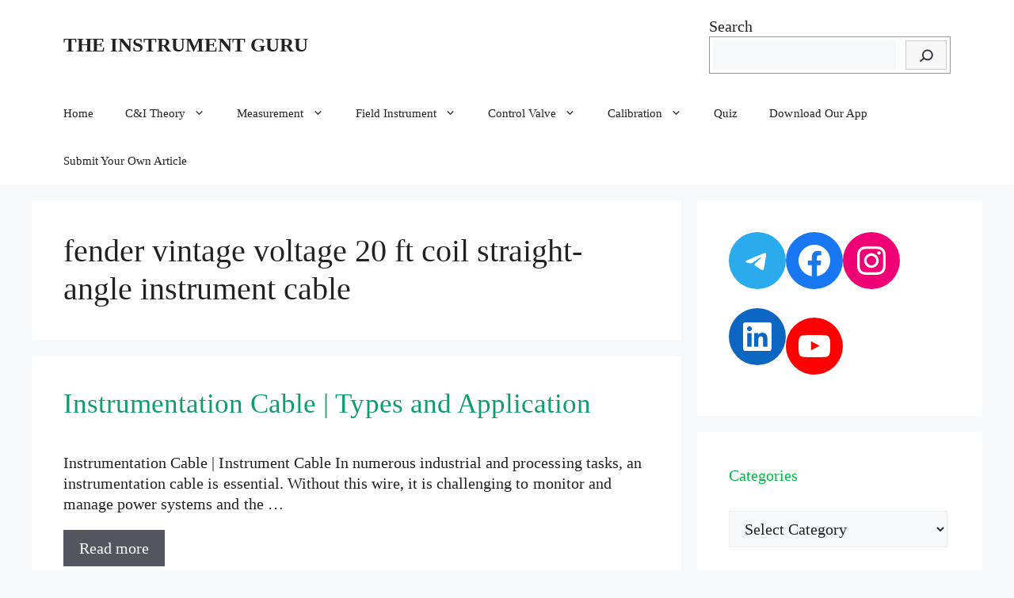

--- FILE ---
content_type: text/html; charset=UTF-8
request_url: https://theinstrumentguru.com/tag/fender-vintage-voltage-20-ft-coil-straight-angle-instrument-cable/
body_size: 61616
content:
<!DOCTYPE html>
<html lang="en-US">
<head><meta charset="UTF-8">
	
	<link rel="profile" href="https://gmpg.org/xfn/11">
	<meta name='robots' content='index, follow, max-image-preview:large, max-snippet:-1, max-video-preview:-1' />
<meta name="viewport" content="width=device-width, initial-scale=1">
	<!-- This site is optimized with the Yoast SEO Premium plugin v18.7 (Yoast SEO v19.5.1) - https://yoast.com/wordpress/plugins/seo/ -->
	<title>fender vintage voltage 20 ft coil straight-angle instrument cable Archives | THE INSTRUMENT GURU</title><link rel="stylesheet" href="https://theinstrumentguru.com/wp-content/cache/min/1/ce973e316af105fa31d0ff6433cec8e0.css" media="all" data-minify="1" />
	<link rel="canonical" href="https://theinstrumentguru.com/tag/fender-vintage-voltage-20-ft-coil-straight-angle-instrument-cable/" />
	<meta property="og:locale" content="en_US" />
	<meta property="og:type" content="article" />
	<meta property="og:title" content="fender vintage voltage 20 ft coil straight-angle instrument cable Archives" />
	<meta property="og:url" content="https://theinstrumentguru.com/tag/fender-vintage-voltage-20-ft-coil-straight-angle-instrument-cable/" />
	<meta property="og:site_name" content="THE INSTRUMENT GURU" />
	<meta name="twitter:card" content="summary_large_image" />
	
	<!-- / Yoast SEO Premium plugin. -->



<link rel="alternate" type="application/rss+xml" title="THE INSTRUMENT GURU &raquo; Feed" href="https://theinstrumentguru.com/feed/" />
<link rel="alternate" type="application/rss+xml" title="THE INSTRUMENT GURU &raquo; Comments Feed" href="https://theinstrumentguru.com/comments/feed/" />
<link rel="alternate" type="application/rss+xml" title="THE INSTRUMENT GURU &raquo; fender vintage voltage 20 ft coil straight-angle instrument cable Tag Feed" href="https://theinstrumentguru.com/tag/fender-vintage-voltage-20-ft-coil-straight-angle-instrument-cable/feed/" />
		<!-- This site uses the Google Analytics by MonsterInsights plugin v7.15.1 - Using Analytics tracking - https://www.monsterinsights.com/ -->
							
			
				<!-- / Google Analytics by MonsterInsights -->
		<style>
img.wp-smiley,
img.emoji {
	display: inline !important;
	border: none !important;
	box-shadow: none !important;
	height: 1em !important;
	width: 1em !important;
	margin: 0 0.07em !important;
	vertical-align: -0.1em !important;
	background: none !important;
	padding: 0 !important;
}
</style>
	
<style id='global-styles-inline-css'>
body{--wp--preset--color--black: #000000;--wp--preset--color--cyan-bluish-gray: #abb8c3;--wp--preset--color--white: #ffffff;--wp--preset--color--pale-pink: #f78da7;--wp--preset--color--vivid-red: #cf2e2e;--wp--preset--color--luminous-vivid-orange: #ff6900;--wp--preset--color--luminous-vivid-amber: #fcb900;--wp--preset--color--light-green-cyan: #7bdcb5;--wp--preset--color--vivid-green-cyan: #00d084;--wp--preset--color--pale-cyan-blue: #8ed1fc;--wp--preset--color--vivid-cyan-blue: #0693e3;--wp--preset--color--vivid-purple: #9b51e0;--wp--preset--color--contrast: var(--contrast);--wp--preset--color--contrast-2: var(--contrast-2);--wp--preset--color--contrast-3: var(--contrast-3);--wp--preset--color--base: var(--base);--wp--preset--color--base-2: var(--base-2);--wp--preset--color--base-3: var(--base-3);--wp--preset--color--accent: var(--accent);--wp--preset--gradient--vivid-cyan-blue-to-vivid-purple: linear-gradient(135deg,rgba(6,147,227,1) 0%,rgb(155,81,224) 100%);--wp--preset--gradient--light-green-cyan-to-vivid-green-cyan: linear-gradient(135deg,rgb(122,220,180) 0%,rgb(0,208,130) 100%);--wp--preset--gradient--luminous-vivid-amber-to-luminous-vivid-orange: linear-gradient(135deg,rgba(252,185,0,1) 0%,rgba(255,105,0,1) 100%);--wp--preset--gradient--luminous-vivid-orange-to-vivid-red: linear-gradient(135deg,rgba(255,105,0,1) 0%,rgb(207,46,46) 100%);--wp--preset--gradient--very-light-gray-to-cyan-bluish-gray: linear-gradient(135deg,rgb(238,238,238) 0%,rgb(169,184,195) 100%);--wp--preset--gradient--cool-to-warm-spectrum: linear-gradient(135deg,rgb(74,234,220) 0%,rgb(151,120,209) 20%,rgb(207,42,186) 40%,rgb(238,44,130) 60%,rgb(251,105,98) 80%,rgb(254,248,76) 100%);--wp--preset--gradient--blush-light-purple: linear-gradient(135deg,rgb(255,206,236) 0%,rgb(152,150,240) 100%);--wp--preset--gradient--blush-bordeaux: linear-gradient(135deg,rgb(254,205,165) 0%,rgb(254,45,45) 50%,rgb(107,0,62) 100%);--wp--preset--gradient--luminous-dusk: linear-gradient(135deg,rgb(255,203,112) 0%,rgb(199,81,192) 50%,rgb(65,88,208) 100%);--wp--preset--gradient--pale-ocean: linear-gradient(135deg,rgb(255,245,203) 0%,rgb(182,227,212) 50%,rgb(51,167,181) 100%);--wp--preset--gradient--electric-grass: linear-gradient(135deg,rgb(202,248,128) 0%,rgb(113,206,126) 100%);--wp--preset--gradient--midnight: linear-gradient(135deg,rgb(2,3,129) 0%,rgb(40,116,252) 100%);--wp--preset--duotone--dark-grayscale: url('#wp-duotone-dark-grayscale');--wp--preset--duotone--grayscale: url('#wp-duotone-grayscale');--wp--preset--duotone--purple-yellow: url('#wp-duotone-purple-yellow');--wp--preset--duotone--blue-red: url('#wp-duotone-blue-red');--wp--preset--duotone--midnight: url('#wp-duotone-midnight');--wp--preset--duotone--magenta-yellow: url('#wp-duotone-magenta-yellow');--wp--preset--duotone--purple-green: url('#wp-duotone-purple-green');--wp--preset--duotone--blue-orange: url('#wp-duotone-blue-orange');--wp--preset--font-size--small: 13px;--wp--preset--font-size--medium: 20px;--wp--preset--font-size--large: 36px;--wp--preset--font-size--x-large: 42px;}.has-black-color{color: var(--wp--preset--color--black) !important;}.has-cyan-bluish-gray-color{color: var(--wp--preset--color--cyan-bluish-gray) !important;}.has-white-color{color: var(--wp--preset--color--white) !important;}.has-pale-pink-color{color: var(--wp--preset--color--pale-pink) !important;}.has-vivid-red-color{color: var(--wp--preset--color--vivid-red) !important;}.has-luminous-vivid-orange-color{color: var(--wp--preset--color--luminous-vivid-orange) !important;}.has-luminous-vivid-amber-color{color: var(--wp--preset--color--luminous-vivid-amber) !important;}.has-light-green-cyan-color{color: var(--wp--preset--color--light-green-cyan) !important;}.has-vivid-green-cyan-color{color: var(--wp--preset--color--vivid-green-cyan) !important;}.has-pale-cyan-blue-color{color: var(--wp--preset--color--pale-cyan-blue) !important;}.has-vivid-cyan-blue-color{color: var(--wp--preset--color--vivid-cyan-blue) !important;}.has-vivid-purple-color{color: var(--wp--preset--color--vivid-purple) !important;}.has-black-background-color{background-color: var(--wp--preset--color--black) !important;}.has-cyan-bluish-gray-background-color{background-color: var(--wp--preset--color--cyan-bluish-gray) !important;}.has-white-background-color{background-color: var(--wp--preset--color--white) !important;}.has-pale-pink-background-color{background-color: var(--wp--preset--color--pale-pink) !important;}.has-vivid-red-background-color{background-color: var(--wp--preset--color--vivid-red) !important;}.has-luminous-vivid-orange-background-color{background-color: var(--wp--preset--color--luminous-vivid-orange) !important;}.has-luminous-vivid-amber-background-color{background-color: var(--wp--preset--color--luminous-vivid-amber) !important;}.has-light-green-cyan-background-color{background-color: var(--wp--preset--color--light-green-cyan) !important;}.has-vivid-green-cyan-background-color{background-color: var(--wp--preset--color--vivid-green-cyan) !important;}.has-pale-cyan-blue-background-color{background-color: var(--wp--preset--color--pale-cyan-blue) !important;}.has-vivid-cyan-blue-background-color{background-color: var(--wp--preset--color--vivid-cyan-blue) !important;}.has-vivid-purple-background-color{background-color: var(--wp--preset--color--vivid-purple) !important;}.has-black-border-color{border-color: var(--wp--preset--color--black) !important;}.has-cyan-bluish-gray-border-color{border-color: var(--wp--preset--color--cyan-bluish-gray) !important;}.has-white-border-color{border-color: var(--wp--preset--color--white) !important;}.has-pale-pink-border-color{border-color: var(--wp--preset--color--pale-pink) !important;}.has-vivid-red-border-color{border-color: var(--wp--preset--color--vivid-red) !important;}.has-luminous-vivid-orange-border-color{border-color: var(--wp--preset--color--luminous-vivid-orange) !important;}.has-luminous-vivid-amber-border-color{border-color: var(--wp--preset--color--luminous-vivid-amber) !important;}.has-light-green-cyan-border-color{border-color: var(--wp--preset--color--light-green-cyan) !important;}.has-vivid-green-cyan-border-color{border-color: var(--wp--preset--color--vivid-green-cyan) !important;}.has-pale-cyan-blue-border-color{border-color: var(--wp--preset--color--pale-cyan-blue) !important;}.has-vivid-cyan-blue-border-color{border-color: var(--wp--preset--color--vivid-cyan-blue) !important;}.has-vivid-purple-border-color{border-color: var(--wp--preset--color--vivid-purple) !important;}.has-vivid-cyan-blue-to-vivid-purple-gradient-background{background: var(--wp--preset--gradient--vivid-cyan-blue-to-vivid-purple) !important;}.has-light-green-cyan-to-vivid-green-cyan-gradient-background{background: var(--wp--preset--gradient--light-green-cyan-to-vivid-green-cyan) !important;}.has-luminous-vivid-amber-to-luminous-vivid-orange-gradient-background{background: var(--wp--preset--gradient--luminous-vivid-amber-to-luminous-vivid-orange) !important;}.has-luminous-vivid-orange-to-vivid-red-gradient-background{background: var(--wp--preset--gradient--luminous-vivid-orange-to-vivid-red) !important;}.has-very-light-gray-to-cyan-bluish-gray-gradient-background{background: var(--wp--preset--gradient--very-light-gray-to-cyan-bluish-gray) !important;}.has-cool-to-warm-spectrum-gradient-background{background: var(--wp--preset--gradient--cool-to-warm-spectrum) !important;}.has-blush-light-purple-gradient-background{background: var(--wp--preset--gradient--blush-light-purple) !important;}.has-blush-bordeaux-gradient-background{background: var(--wp--preset--gradient--blush-bordeaux) !important;}.has-luminous-dusk-gradient-background{background: var(--wp--preset--gradient--luminous-dusk) !important;}.has-pale-ocean-gradient-background{background: var(--wp--preset--gradient--pale-ocean) !important;}.has-electric-grass-gradient-background{background: var(--wp--preset--gradient--electric-grass) !important;}.has-midnight-gradient-background{background: var(--wp--preset--gradient--midnight) !important;}.has-small-font-size{font-size: var(--wp--preset--font-size--small) !important;}.has-medium-font-size{font-size: var(--wp--preset--font-size--medium) !important;}.has-large-font-size{font-size: var(--wp--preset--font-size--large) !important;}.has-x-large-font-size{font-size: var(--wp--preset--font-size--x-large) !important;}
</style>

<style id='ez-toc-inline-css'>
div#ez-toc-container .ez-toc-title {font-size: 120%;}div#ez-toc-container .ez-toc-title {font-weight: 500;}div#ez-toc-container ul li {font-size: 95%;}div#ez-toc-container nav ul ul li {font-size: ;}
.ez-toc-container-direction {direction: ltr;}.ez-toc-counter ul {direction: ltr;counter-reset: item ;}.ez-toc-counter nav ul li a::before {content: counter(item, numeric) '. ';margin-right: .2em; counter-increment: item;flex-grow: 0;flex-shrink: 0;float: left;	 }.ez-toc-widget-direction {direction: ltr;}.ez-toc-widget-container ul {direction: ltr;counter-reset: item ;}.ez-toc-widget-container nav ul li a::before {content: counter(item, numeric) '. ';margin-right: .2em; counter-increment: item;flex-grow: 0;flex-shrink: 0;float: left;	 }
</style>



<style id='generate-style-inline-css'>
#nav-below {display:none;}
body{background-color:var(--base-2);color:var(--contrast);}a{color:var(--accent);}a{text-decoration:underline;}.entry-title a, .site-branding a, a.button, .wp-block-button__link, .main-navigation a{text-decoration:none;}a:hover, a:focus, a:active{color:var(--contrast);}.wp-block-group__inner-container{max-width:1200px;margin-left:auto;margin-right:auto;}:root{--contrast:#222222;--contrast-2:#575760;--contrast-3:#b2b2be;--base:#f0f0f0;--base-2:#f7f8f9;--base-3:#ffffff;--accent:#1e73be;}.has-contrast-color{color:#222222;}.has-contrast-background-color{background-color:#222222;}.has-contrast-2-color{color:#575760;}.has-contrast-2-background-color{background-color:#575760;}.has-contrast-3-color{color:#b2b2be;}.has-contrast-3-background-color{background-color:#b2b2be;}.has-base-color{color:#f0f0f0;}.has-base-background-color{background-color:#f0f0f0;}.has-base-2-color{color:#f7f8f9;}.has-base-2-background-color{background-color:#f7f8f9;}.has-base-3-color{color:#ffffff;}.has-base-3-background-color{background-color:#ffffff;}.has-accent-color{color:#1e73be;}.has-accent-background-color{background-color:#1e73be;}.site-info{font-size:20px;}body, button, input, select, textarea{font-family:Noto Serif;font-weight:normal;font-size:20px;letter-spacing:0.02px;}body{line-height:1.3;}p{margin-bottom:1em;}@media (max-width: 1024px){body, button, input, select, textarea{letter-spacing:0.03px;}}@media (max-width:768px){body, button, input, select, textarea{font-size:22px;}}h1{font-family:Noto Serif;font-size:40px;letter-spacing:0px;line-height:1.2em;margin-bottom:10px;}@media (max-width:768px){h1{letter-spacing:0.01px;}}.top-bar{background-color:#636363;color:#ffffff;}.top-bar a{color:#ffffff;}.top-bar a:hover{color:#303030;}.site-header{background-color:var(--base-3);}.main-title a,.main-title a:hover{color:var(--contrast);}.site-description{color:var(--contrast-2);}.mobile-menu-control-wrapper .menu-toggle,.mobile-menu-control-wrapper .menu-toggle:hover,.mobile-menu-control-wrapper .menu-toggle:focus,.has-inline-mobile-toggle #site-navigation.toggled{background-color:rgba(0, 0, 0, 0.02);}.main-navigation,.main-navigation ul ul{background-color:var(--base-3);}.main-navigation .main-nav ul li a, .main-navigation .menu-toggle, .main-navigation .menu-bar-items{color:var(--contrast);}.main-navigation .main-nav ul li:not([class*="current-menu-"]):hover > a, .main-navigation .main-nav ul li:not([class*="current-menu-"]):focus > a, .main-navigation .main-nav ul li.sfHover:not([class*="current-menu-"]) > a, .main-navigation .menu-bar-item:hover > a, .main-navigation .menu-bar-item.sfHover > a{color:var(--accent);}button.menu-toggle:hover,button.menu-toggle:focus{color:var(--contrast);}.main-navigation .main-nav ul li[class*="current-menu-"] > a{color:var(--accent);}.navigation-search input[type="search"],.navigation-search input[type="search"]:active, .navigation-search input[type="search"]:focus, .main-navigation .main-nav ul li.search-item.active > a, .main-navigation .menu-bar-items .search-item.active > a{color:var(--accent);}.main-navigation ul ul{background-color:var(--base);}.separate-containers .inside-article, .separate-containers .comments-area, .separate-containers .page-header, .one-container .container, .separate-containers .paging-navigation, .inside-page-header{background-color:var(--base-3);}.entry-title a{color:#109c6d;}.entry-title a:hover{color:#13ca06;}.entry-meta{color:var(--contrast-2);}h2{color:#00bb48;}h3{color:#15df1f;}h4{color:#02c25c;}.sidebar .widget{background-color:var(--base-3);}.footer-widgets{background-color:var(--base-3);}.site-info{color:#eadede;background-color:#282727;}input[type="text"],input[type="email"],input[type="url"],input[type="password"],input[type="search"],input[type="tel"],input[type="number"],textarea,select{color:var(--contrast);background-color:var(--base-2);border-color:var(--base);}input[type="text"]:focus,input[type="email"]:focus,input[type="url"]:focus,input[type="password"]:focus,input[type="search"]:focus,input[type="tel"]:focus,input[type="number"]:focus,textarea:focus,select:focus{color:var(--contrast);background-color:var(--base-2);border-color:var(--contrast-3);}button,html input[type="button"],input[type="reset"],input[type="submit"],a.button,a.wp-block-button__link:not(.has-background){color:#ffffff;background-color:#55555e;}button:hover,html input[type="button"]:hover,input[type="reset"]:hover,input[type="submit"]:hover,a.button:hover,button:focus,html input[type="button"]:focus,input[type="reset"]:focus,input[type="submit"]:focus,a.button:focus,a.wp-block-button__link:not(.has-background):active,a.wp-block-button__link:not(.has-background):focus,a.wp-block-button__link:not(.has-background):hover{color:#ffffff;background-color:#3f4047;}a.generate-back-to-top{background-color:rgba( 0,0,0,0.4 );color:#ffffff;}a.generate-back-to-top:hover,a.generate-back-to-top:focus{background-color:rgba( 0,0,0,0.6 );color:#ffffff;}@media (max-width: 768px){.main-navigation .menu-bar-item:hover > a, .main-navigation .menu-bar-item.sfHover > a{background:none;color:var(--contrast);}}.nav-below-header .main-navigation .inside-navigation.grid-container, .nav-above-header .main-navigation .inside-navigation.grid-container{padding:0px 20px 0px 20px;}.site-main .wp-block-group__inner-container{padding:40px;}.separate-containers .paging-navigation{padding-top:20px;padding-bottom:20px;}.entry-content .alignwide, body:not(.no-sidebar) .entry-content .alignfull{margin-left:-40px;width:calc(100% + 80px);max-width:calc(100% + 80px);}.rtl .menu-item-has-children .dropdown-menu-toggle{padding-left:20px;}.rtl .main-navigation .main-nav ul li.menu-item-has-children > a{padding-right:20px;}@media (max-width:768px){.separate-containers .inside-article, .separate-containers .comments-area, .separate-containers .page-header, .separate-containers .paging-navigation, .one-container .site-content, .inside-page-header{padding:30px;}.site-main .wp-block-group__inner-container{padding:30px;}.inside-top-bar{padding-right:30px;padding-left:30px;}.inside-header{padding-right:30px;padding-left:30px;}.widget-area .widget{padding-top:30px;padding-right:30px;padding-bottom:30px;padding-left:30px;}.footer-widgets-container{padding-top:30px;padding-right:30px;padding-bottom:30px;padding-left:30px;}.inside-site-info{padding-right:30px;padding-left:30px;}.entry-content .alignwide, body:not(.no-sidebar) .entry-content .alignfull{margin-left:-30px;width:calc(100% + 60px);max-width:calc(100% + 60px);}.one-container .site-main .paging-navigation{margin-bottom:20px;}}/* End cached CSS */.is-right-sidebar{width:30%;}.is-left-sidebar{width:30%;}.site-content .content-area{width:70%;}@media (max-width: 768px){.main-navigation .menu-toggle,.sidebar-nav-mobile:not(#sticky-placeholder){display:block;}.main-navigation ul,.gen-sidebar-nav,.main-navigation:not(.slideout-navigation):not(.toggled) .main-nav > ul,.has-inline-mobile-toggle #site-navigation .inside-navigation > *:not(.navigation-search):not(.main-nav){display:none;}.nav-align-right .inside-navigation,.nav-align-center .inside-navigation{justify-content:space-between;}}
.dynamic-author-image-rounded{border-radius:100%;}.dynamic-featured-image, .dynamic-author-image{vertical-align:middle;}.one-container.blog .dynamic-content-template:not(:last-child), .one-container.archive .dynamic-content-template:not(:last-child){padding-bottom:0px;}.dynamic-entry-excerpt > p:last-child{margin-bottom:0px;}
.main-navigation .main-nav ul li a,.menu-toggle,.main-navigation .menu-bar-item > a{transition: line-height 300ms ease}.main-navigation.toggled .main-nav > ul{background-color: var(--base-3)}.sticky-enabled .gen-sidebar-nav.is_stuck .main-navigation {margin-bottom: 0px;}.sticky-enabled .gen-sidebar-nav.is_stuck {z-index: 500;}.sticky-enabled .main-navigation.is_stuck {box-shadow: 0 2px 2px -2px rgba(0, 0, 0, .2);}.navigation-stick:not(.gen-sidebar-nav) {left: 0;right: 0;width: 100% !important;}.nav-float-right .navigation-stick {width: 100% !important;left: 0;}.nav-float-right .navigation-stick .navigation-branding {margin-right: auto;}.main-navigation.has-sticky-branding:not(.grid-container) .inside-navigation:not(.grid-container) .navigation-branding{margin-left: 10px;}.main-navigation.navigation-stick.has-sticky-branding .inside-navigation.grid-container{padding-left:40px;padding-right:40px;}@media (max-width:768px){.main-navigation.navigation-stick.has-sticky-branding .inside-navigation.grid-container{padding-left:0;padding-right:0;}}
</style>










<link rel="https://api.w.org/" href="https://theinstrumentguru.com/wp-json/" /><link rel="alternate" type="application/json" href="https://theinstrumentguru.com/wp-json/wp/v2/tags/69407" /><link rel="EditURI" type="application/rsd+xml" title="RSD" href="https://theinstrumentguru.com/xmlrpc.php?rsd" />
<link rel="wlwmanifest" type="application/wlwmanifest+xml" href="https://theinstrumentguru.com/wp-includes/wlwmanifest.xml" /> 
<meta name="google-site-verification" content="2kYTyz6qQ3R1576S812NJf_3U9bSknXiM-awW4GYgJI" />
<meta name="google-site-verification" content="ACMA-1S1LXcMhIhOw3vnKtzbLtsr6xB8uv5kknciBLA" />
<meta name="google-site-verification" content="2kYTyz6qQ3R1576S812NJf_3U9bSknXiM-awW4GYgJI" />



<meta name="google-site-verification" content="ACMA-1S1LXcMhIhOw3vnKtzbLtsr6xB8uv5kknciBLA" />		
		<style type="text/css">.broken_link, a.broken_link {
	text-decoration: line-through;
}</style>			<style type="text/css">
				/* If html does not have either class, do not show lazy loaded images. */
				html:not( .jetpack-lazy-images-js-enabled ):not( .js ) .jetpack-lazy-image {
					display: none;
				}
			</style>
			
		<link rel="icon" href="https://theinstrumentguru.com/wp-content/uploads/2020/11/cropped-Untitled-design-3-1-32x32.png" sizes="32x32" />
<link rel="icon" href="https://theinstrumentguru.com/wp-content/uploads/2020/11/cropped-Untitled-design-3-1-192x192.png" sizes="192x192" />
<link rel="apple-touch-icon" href="https://theinstrumentguru.com/wp-content/uploads/2020/11/cropped-Untitled-design-3-1-180x180.png" />
<meta name="msapplication-TileImage" content="https://theinstrumentguru.com/wp-content/uploads/2020/11/cropped-Untitled-design-3-1-270x270.png" />
</head>

<body class="archive tag tag-fender-vintage-voltage-20-ft-coil-straight-angle-instrument-cable tag-69407 wp-embed-responsive post-image-above-header post-image-aligned-right infinite-scroll sticky-menu-fade sticky-enabled both-sticky-menu right-sidebar nav-below-header separate-containers header-aligned-left dropdown-hover" itemtype="https://schema.org/Blog" itemscope>
	<svg xmlns="http://www.w3.org/2000/svg" viewBox="0 0 0 0" width="0" height="0" focusable="false" role="none" style="visibility: hidden; position: absolute; left: -9999px; overflow: hidden;" ><defs><filter id="wp-duotone-dark-grayscale"><feColorMatrix color-interpolation-filters="sRGB" type="matrix" values=" .299 .587 .114 0 0 .299 .587 .114 0 0 .299 .587 .114 0 0 .299 .587 .114 0 0 " /><feComponentTransfer color-interpolation-filters="sRGB" ><feFuncR type="table" tableValues="0 0.49803921568627" /><feFuncG type="table" tableValues="0 0.49803921568627" /><feFuncB type="table" tableValues="0 0.49803921568627" /><feFuncA type="table" tableValues="1 1" /></feComponentTransfer><feComposite in2="SourceGraphic" operator="in" /></filter></defs></svg><svg xmlns="http://www.w3.org/2000/svg" viewBox="0 0 0 0" width="0" height="0" focusable="false" role="none" style="visibility: hidden; position: absolute; left: -9999px; overflow: hidden;" ><defs><filter id="wp-duotone-grayscale"><feColorMatrix color-interpolation-filters="sRGB" type="matrix" values=" .299 .587 .114 0 0 .299 .587 .114 0 0 .299 .587 .114 0 0 .299 .587 .114 0 0 " /><feComponentTransfer color-interpolation-filters="sRGB" ><feFuncR type="table" tableValues="0 1" /><feFuncG type="table" tableValues="0 1" /><feFuncB type="table" tableValues="0 1" /><feFuncA type="table" tableValues="1 1" /></feComponentTransfer><feComposite in2="SourceGraphic" operator="in" /></filter></defs></svg><svg xmlns="http://www.w3.org/2000/svg" viewBox="0 0 0 0" width="0" height="0" focusable="false" role="none" style="visibility: hidden; position: absolute; left: -9999px; overflow: hidden;" ><defs><filter id="wp-duotone-purple-yellow"><feColorMatrix color-interpolation-filters="sRGB" type="matrix" values=" .299 .587 .114 0 0 .299 .587 .114 0 0 .299 .587 .114 0 0 .299 .587 .114 0 0 " /><feComponentTransfer color-interpolation-filters="sRGB" ><feFuncR type="table" tableValues="0.54901960784314 0.98823529411765" /><feFuncG type="table" tableValues="0 1" /><feFuncB type="table" tableValues="0.71764705882353 0.25490196078431" /><feFuncA type="table" tableValues="1 1" /></feComponentTransfer><feComposite in2="SourceGraphic" operator="in" /></filter></defs></svg><svg xmlns="http://www.w3.org/2000/svg" viewBox="0 0 0 0" width="0" height="0" focusable="false" role="none" style="visibility: hidden; position: absolute; left: -9999px; overflow: hidden;" ><defs><filter id="wp-duotone-blue-red"><feColorMatrix color-interpolation-filters="sRGB" type="matrix" values=" .299 .587 .114 0 0 .299 .587 .114 0 0 .299 .587 .114 0 0 .299 .587 .114 0 0 " /><feComponentTransfer color-interpolation-filters="sRGB" ><feFuncR type="table" tableValues="0 1" /><feFuncG type="table" tableValues="0 0.27843137254902" /><feFuncB type="table" tableValues="0.5921568627451 0.27843137254902" /><feFuncA type="table" tableValues="1 1" /></feComponentTransfer><feComposite in2="SourceGraphic" operator="in" /></filter></defs></svg><svg xmlns="http://www.w3.org/2000/svg" viewBox="0 0 0 0" width="0" height="0" focusable="false" role="none" style="visibility: hidden; position: absolute; left: -9999px; overflow: hidden;" ><defs><filter id="wp-duotone-midnight"><feColorMatrix color-interpolation-filters="sRGB" type="matrix" values=" .299 .587 .114 0 0 .299 .587 .114 0 0 .299 .587 .114 0 0 .299 .587 .114 0 0 " /><feComponentTransfer color-interpolation-filters="sRGB" ><feFuncR type="table" tableValues="0 0" /><feFuncG type="table" tableValues="0 0.64705882352941" /><feFuncB type="table" tableValues="0 1" /><feFuncA type="table" tableValues="1 1" /></feComponentTransfer><feComposite in2="SourceGraphic" operator="in" /></filter></defs></svg><svg xmlns="http://www.w3.org/2000/svg" viewBox="0 0 0 0" width="0" height="0" focusable="false" role="none" style="visibility: hidden; position: absolute; left: -9999px; overflow: hidden;" ><defs><filter id="wp-duotone-magenta-yellow"><feColorMatrix color-interpolation-filters="sRGB" type="matrix" values=" .299 .587 .114 0 0 .299 .587 .114 0 0 .299 .587 .114 0 0 .299 .587 .114 0 0 " /><feComponentTransfer color-interpolation-filters="sRGB" ><feFuncR type="table" tableValues="0.78039215686275 1" /><feFuncG type="table" tableValues="0 0.94901960784314" /><feFuncB type="table" tableValues="0.35294117647059 0.47058823529412" /><feFuncA type="table" tableValues="1 1" /></feComponentTransfer><feComposite in2="SourceGraphic" operator="in" /></filter></defs></svg><svg xmlns="http://www.w3.org/2000/svg" viewBox="0 0 0 0" width="0" height="0" focusable="false" role="none" style="visibility: hidden; position: absolute; left: -9999px; overflow: hidden;" ><defs><filter id="wp-duotone-purple-green"><feColorMatrix color-interpolation-filters="sRGB" type="matrix" values=" .299 .587 .114 0 0 .299 .587 .114 0 0 .299 .587 .114 0 0 .299 .587 .114 0 0 " /><feComponentTransfer color-interpolation-filters="sRGB" ><feFuncR type="table" tableValues="0.65098039215686 0.40392156862745" /><feFuncG type="table" tableValues="0 1" /><feFuncB type="table" tableValues="0.44705882352941 0.4" /><feFuncA type="table" tableValues="1 1" /></feComponentTransfer><feComposite in2="SourceGraphic" operator="in" /></filter></defs></svg><svg xmlns="http://www.w3.org/2000/svg" viewBox="0 0 0 0" width="0" height="0" focusable="false" role="none" style="visibility: hidden; position: absolute; left: -9999px; overflow: hidden;" ><defs><filter id="wp-duotone-blue-orange"><feColorMatrix color-interpolation-filters="sRGB" type="matrix" values=" .299 .587 .114 0 0 .299 .587 .114 0 0 .299 .587 .114 0 0 .299 .587 .114 0 0 " /><feComponentTransfer color-interpolation-filters="sRGB" ><feFuncR type="table" tableValues="0.098039215686275 1" /><feFuncG type="table" tableValues="0 0.66274509803922" /><feFuncB type="table" tableValues="0.84705882352941 0.41960784313725" /><feFuncA type="table" tableValues="1 1" /></feComponentTransfer><feComposite in2="SourceGraphic" operator="in" /></filter></defs></svg><a class="screen-reader-text skip-link" href="#content" title="Skip to content">Skip to content</a>		<header class="site-header" id="masthead" aria-label="Site"  itemtype="https://schema.org/WPHeader" itemscope>
			<div class="inside-header grid-container">
				<div class="site-branding">
						<p class="main-title" itemprop="headline">
					<a href="https://theinstrumentguru.com/" rel="home">
						THE INSTRUMENT GURU
					</a>
				</p>
						
					</div>			<div class="header-widget">
				<aside id="block-22" class="widget inner-padding widget_block widget_search"><form role="search" method="get" action="https://theinstrumentguru.com/" class="wp-block-search__button-inside wp-block-search__icon-button wp-block-search"><label for="wp-block-search__input-1" class="wp-block-search__label">Search</label><div class="wp-block-search__inside-wrapper "  style="width: 305px"><input type="search" id="wp-block-search__input-1" class="wp-block-search__input " name="s" value="" placeholder=""  required /><button type="submit" class="wp-block-search__button  has-icon"  aria-label="Search"><svg id="search-icon" class="search-icon" viewBox="0 0 24 24" width="24" height="24">
					<path d="M13.5 6C10.5 6 8 8.5 8 11.5c0 1.1.3 2.1.9 3l-3.4 3 1 1.1 3.4-2.9c1 .9 2.2 1.4 3.6 1.4 3 0 5.5-2.5 5.5-5.5C19 8.5 16.5 6 13.5 6zm0 9.5c-2.2 0-4-1.8-4-4s1.8-4 4-4 4 1.8 4 4-1.8 4-4 4z"></path>
				</svg></button></div></form></aside>			</div>
						</div>
		</header>
				<nav class="main-navigation sub-menu-right" id="site-navigation" aria-label="Primary"  itemtype="https://schema.org/SiteNavigationElement" itemscope>
			<div class="inside-navigation grid-container">
								<button class="menu-toggle" aria-controls="primary-menu" aria-expanded="false">
					<span class="gp-icon icon-menu-bars"><svg viewBox="0 0 512 512" aria-hidden="true" xmlns="http://www.w3.org/2000/svg" width="1em" height="1em"><path d="M0 96c0-13.255 10.745-24 24-24h464c13.255 0 24 10.745 24 24s-10.745 24-24 24H24c-13.255 0-24-10.745-24-24zm0 160c0-13.255 10.745-24 24-24h464c13.255 0 24 10.745 24 24s-10.745 24-24 24H24c-13.255 0-24-10.745-24-24zm0 160c0-13.255 10.745-24 24-24h464c13.255 0 24 10.745 24 24s-10.745 24-24 24H24c-13.255 0-24-10.745-24-24z" /></svg><svg viewBox="0 0 512 512" aria-hidden="true" xmlns="http://www.w3.org/2000/svg" width="1em" height="1em"><path d="M71.029 71.029c9.373-9.372 24.569-9.372 33.942 0L256 222.059l151.029-151.03c9.373-9.372 24.569-9.372 33.942 0 9.372 9.373 9.372 24.569 0 33.942L289.941 256l151.03 151.029c9.372 9.373 9.372 24.569 0 33.942-9.373 9.372-24.569 9.372-33.942 0L256 289.941l-151.029 151.03c-9.373 9.372-24.569 9.372-33.942 0-9.372-9.373-9.372-24.569 0-33.942L222.059 256 71.029 104.971c-9.372-9.373-9.372-24.569 0-33.942z" /></svg></span><span class="mobile-menu">Menu</span>				</button>
				<div id="primary-menu" class="main-nav"><ul id="menu-main-menu" class=" menu sf-menu"><li id="menu-item-4424" class="menu-item menu-item-type-custom menu-item-object-custom menu-item-home menu-item-4424"><a href="http://theinstrumentguru.com/">Home</a></li>
<li id="menu-item-4525" class="menu-item menu-item-type-custom menu-item-object-custom menu-item-has-children menu-item-4525"><a href="http://theinstrumentguru.com/instt-theory/">C&#038;I Theory<span role="presentation" class="dropdown-menu-toggle"><span class="gp-icon icon-arrow"><svg viewBox="0 0 330 512" aria-hidden="true" xmlns="http://www.w3.org/2000/svg" width="1em" height="1em"><path d="M305.913 197.085c0 2.266-1.133 4.815-2.833 6.514L171.087 335.593c-1.7 1.7-4.249 2.832-6.515 2.832s-4.815-1.133-6.515-2.832L26.064 203.599c-1.7-1.7-2.832-4.248-2.832-6.514s1.132-4.816 2.832-6.515l14.162-14.163c1.7-1.699 3.966-2.832 6.515-2.832 2.266 0 4.815 1.133 6.515 2.832l111.316 111.317 111.316-111.317c1.7-1.699 4.249-2.832 6.515-2.832s4.815 1.133 6.515 2.832l14.162 14.163c1.7 1.7 2.833 4.249 2.833 6.515z" /></svg></span></span></a>
<ul class="sub-menu">
	<li id="menu-item-4527" class="menu-item menu-item-type-post_type menu-item-object-page menu-item-4527"><a href="https://theinstrumentguru.com/instrumentation-system/">INSTRUMENTATION SYSTEM | inst</a></li>
	<li id="menu-item-4526" class="menu-item menu-item-type-post_type menu-item-object-page menu-item-4526"><a href="https://theinstrumentguru.com/instrumentation-symbol/">Instrumentation Symbol</a></li>
	<li id="menu-item-4529" class="menu-item menu-item-type-taxonomy menu-item-object-category menu-item-4529"><a href="https://theinstrumentguru.com/category/safety/">Safety</a></li>
	<li id="menu-item-4530" class="menu-item menu-item-type-taxonomy menu-item-object-category menu-item-4530"><a href="https://theinstrumentguru.com/category/4-to-20-ma/">4 to 20 mA signal</a></li>
	<li id="menu-item-4528" class="menu-item menu-item-type-taxonomy menu-item-object-category menu-item-4528"><a href="https://theinstrumentguru.com/category/logic/">Logic</a></li>
	<li id="menu-item-4531" class="menu-item menu-item-type-taxonomy menu-item-object-category menu-item-4531"><a href="https://theinstrumentguru.com/category/process-control/">Process Control</a></li>
</ul>
</li>
<li id="menu-item-4514" class="menu-item menu-item-type-custom menu-item-object-custom menu-item-has-children menu-item-4514"><a href="http://theinstrumentguru.com/measurement/">Measurement<span role="presentation" class="dropdown-menu-toggle"><span class="gp-icon icon-arrow"><svg viewBox="0 0 330 512" aria-hidden="true" xmlns="http://www.w3.org/2000/svg" width="1em" height="1em"><path d="M305.913 197.085c0 2.266-1.133 4.815-2.833 6.514L171.087 335.593c-1.7 1.7-4.249 2.832-6.515 2.832s-4.815-1.133-6.515-2.832L26.064 203.599c-1.7-1.7-2.832-4.248-2.832-6.514s1.132-4.816 2.832-6.515l14.162-14.163c1.7-1.699 3.966-2.832 6.515-2.832 2.266 0 4.815 1.133 6.515 2.832l111.316 111.317 111.316-111.317c1.7-1.699 4.249-2.832 6.515-2.832s4.815 1.133 6.515 2.832l14.162 14.163c1.7 1.7 2.833 4.249 2.833 6.515z" /></svg></span></span></a>
<ul class="sub-menu">
	<li id="menu-item-4517" class="menu-item menu-item-type-post_type menu-item-object-page menu-item-4517"><a href="https://theinstrumentguru.com/pressure-measurement1/">Pressure Measurement</a></li>
	<li id="menu-item-4518" class="menu-item menu-item-type-post_type menu-item-object-page menu-item-4518"><a href="https://theinstrumentguru.com/temprature-measurement/">Temprature Measurement</a></li>
	<li id="menu-item-4516" class="menu-item menu-item-type-post_type menu-item-object-page menu-item-4516"><a href="https://theinstrumentguru.com/level-measurement-2/">Level Measurement</a></li>
	<li id="menu-item-9342" class="menu-item menu-item-type-custom menu-item-object-custom menu-item-9342"><a href="https://theinstrumentguru.com/flow-measurement/">Flow Measurement</a></li>
	<li id="menu-item-4519" class="menu-item menu-item-type-post_type menu-item-object-page menu-item-4519"><a href="https://theinstrumentguru.com/vibration-measurement-2/">Vibration Measurement</a></li>
	<li id="menu-item-4520" class="menu-item menu-item-type-post_type menu-item-object-post menu-item-4520"><a href="https://theinstrumentguru.com/density-measurement/">Density Measurement</a></li>
	<li id="menu-item-4521" class="menu-item menu-item-type-post_type menu-item-object-post menu-item-4521"><a href="https://theinstrumentguru.com/moisture-measurement/">Moisture Measurement</a></li>
	<li id="menu-item-4522" class="menu-item menu-item-type-post_type menu-item-object-post menu-item-4522"><a href="https://theinstrumentguru.com/humidity-measurement/">Humidity Measurement</a></li>
	<li id="menu-item-4523" class="menu-item menu-item-type-post_type menu-item-object-post menu-item-4523"><a href="https://theinstrumentguru.com/ph-measurement/">pH Measurement | What is pH ?</a></li>
	<li id="menu-item-4524" class="menu-item menu-item-type-post_type menu-item-object-post menu-item-4524"><a href="https://theinstrumentguru.com/how-to-measure-conductivity/">Conductivity Measurement</a></li>
</ul>
</li>
<li id="menu-item-4478" class="menu-item menu-item-type-post_type menu-item-object-page menu-item-has-children menu-item-4478"><a href="https://theinstrumentguru.com/field-instrument/">Field Instrument<span role="presentation" class="dropdown-menu-toggle"><span class="gp-icon icon-arrow"><svg viewBox="0 0 330 512" aria-hidden="true" xmlns="http://www.w3.org/2000/svg" width="1em" height="1em"><path d="M305.913 197.085c0 2.266-1.133 4.815-2.833 6.514L171.087 335.593c-1.7 1.7-4.249 2.832-6.515 2.832s-4.815-1.133-6.515-2.832L26.064 203.599c-1.7-1.7-2.832-4.248-2.832-6.514s1.132-4.816 2.832-6.515l14.162-14.163c1.7-1.699 3.966-2.832 6.515-2.832 2.266 0 4.815 1.133 6.515 2.832l111.316 111.317 111.316-111.317c1.7-1.699 4.249-2.832 6.515-2.832s4.815 1.133 6.515 2.832l14.162 14.163c1.7 1.7 2.833 4.249 2.833 6.515z" /></svg></span></span></a>
<ul class="sub-menu">
	<li id="menu-item-9749" class="menu-item menu-item-type-post_type menu-item-object-post menu-item-9749"><a href="https://theinstrumentguru.com/pressure-transmitter/">Pressure Transmitter</a></li>
	<li id="menu-item-4480" class="menu-item menu-item-type-post_type menu-item-object-page menu-item-4480"><a href="https://theinstrumentguru.com/ultrasonic-level-transmitter/">Ultrasonic Level Transmitter</a></li>
	<li id="menu-item-4481" class="menu-item menu-item-type-post_type menu-item-object-page menu-item-4481"><a href="https://theinstrumentguru.com/radar-level-transmitter/">Radar Level Transmitter</a></li>
	<li id="menu-item-9343" class="menu-item menu-item-type-custom menu-item-object-custom menu-item-9343"><a href="https://theinstrumentguru.com/rtd/">RTD</a></li>
	<li id="menu-item-4482" class="menu-item menu-item-type-post_type menu-item-object-post menu-item-4482"><a href="https://theinstrumentguru.com/solenoid-operated-valve/">Solenoid Operated Valve | SOV working Principle | SOV Operation</a></li>
	<li id="menu-item-4485" class="menu-item menu-item-type-custom menu-item-object-custom menu-item-has-children menu-item-4485"><a href="http://theinstrumentguru.com/what-is-pressure-switch/">Switches<span role="presentation" class="dropdown-menu-toggle"><span class="gp-icon icon-arrow-right"><svg viewBox="0 0 192 512" aria-hidden="true" xmlns="http://www.w3.org/2000/svg" width="1em" height="1em" fill-rule="evenodd" clip-rule="evenodd" stroke-linejoin="round" stroke-miterlimit="1.414"><path d="M178.425 256.001c0 2.266-1.133 4.815-2.832 6.515L43.599 394.509c-1.7 1.7-4.248 2.833-6.514 2.833s-4.816-1.133-6.515-2.833l-14.163-14.162c-1.699-1.7-2.832-3.966-2.832-6.515 0-2.266 1.133-4.815 2.832-6.515l111.317-111.316L16.407 144.685c-1.699-1.7-2.832-4.249-2.832-6.515s1.133-4.815 2.832-6.515l14.163-14.162c1.7-1.7 4.249-2.833 6.515-2.833s4.815 1.133 6.514 2.833l131.994 131.993c1.7 1.7 2.832 4.249 2.832 6.515z" fill-rule="nonzero" /></svg></span></span></a>
	<ul class="sub-menu">
		<li id="menu-item-4496" class="menu-item menu-item-type-post_type menu-item-object-post menu-item-has-children menu-item-4496"><a href="https://theinstrumentguru.com/what-is-pressure-switch/">Pressure Switch<span role="presentation" class="dropdown-menu-toggle"><span class="gp-icon icon-arrow-right"><svg viewBox="0 0 192 512" aria-hidden="true" xmlns="http://www.w3.org/2000/svg" width="1em" height="1em" fill-rule="evenodd" clip-rule="evenodd" stroke-linejoin="round" stroke-miterlimit="1.414"><path d="M178.425 256.001c0 2.266-1.133 4.815-2.832 6.515L43.599 394.509c-1.7 1.7-4.248 2.833-6.514 2.833s-4.816-1.133-6.515-2.833l-14.163-14.162c-1.699-1.7-2.832-3.966-2.832-6.515 0-2.266 1.133-4.815 2.832-6.515l111.317-111.316L16.407 144.685c-1.699-1.7-2.832-4.249-2.832-6.515s1.133-4.815 2.832-6.515l14.163-14.162c1.7-1.7 4.249-2.833 6.515-2.833s4.815 1.133 6.514 2.833l131.994 131.993c1.7 1.7 2.832 4.249 2.832 6.515z" fill-rule="nonzero" /></svg></span></span></a>
		<ul class="sub-menu">
			<li id="menu-item-4490" class="menu-item menu-item-type-post_type menu-item-object-post menu-item-4490"><a href="https://theinstrumentguru.com/working-principle-of-electromechanical-pressure-switch/">Electromechanical Pressure Switch</a></li>
		</ul>
</li>
		<li id="menu-item-4488" class="menu-item menu-item-type-post_type menu-item-object-post menu-item-4488"><a href="https://theinstrumentguru.com/proximity-switch/">Proximity Switch</a></li>
		<li id="menu-item-4489" class="menu-item menu-item-type-post_type menu-item-object-post menu-item-4489"><a href="https://theinstrumentguru.com/temperature-switches/">Temperature Switches</a></li>
		<li id="menu-item-4497" class="menu-item menu-item-type-custom menu-item-object-custom menu-item-has-children menu-item-4497"><a href="http://theinstrumentguru.com/level-switches/">Level switch<span role="presentation" class="dropdown-menu-toggle"><span class="gp-icon icon-arrow-right"><svg viewBox="0 0 192 512" aria-hidden="true" xmlns="http://www.w3.org/2000/svg" width="1em" height="1em" fill-rule="evenodd" clip-rule="evenodd" stroke-linejoin="round" stroke-miterlimit="1.414"><path d="M178.425 256.001c0 2.266-1.133 4.815-2.832 6.515L43.599 394.509c-1.7 1.7-4.248 2.833-6.514 2.833s-4.816-1.133-6.515-2.833l-14.163-14.162c-1.699-1.7-2.832-3.966-2.832-6.515 0-2.266 1.133-4.815 2.832-6.515l111.317-111.316L16.407 144.685c-1.699-1.7-2.832-4.249-2.832-6.515s1.133-4.815 2.832-6.515l14.163-14.162c1.7-1.7 4.249-2.833 6.515-2.833s4.815 1.133 6.514 2.833l131.994 131.993c1.7 1.7 2.832 4.249 2.832 6.515z" fill-rule="nonzero" /></svg></span></span></a>
		<ul class="sub-menu">
			<li id="menu-item-4492" class="menu-item menu-item-type-post_type menu-item-object-post menu-item-4492"><a href="https://theinstrumentguru.com/working-principle-of-ultrasonic-type-level-switch/">Ultrasonic Level Switch | Working Principle &#038; Applications</a></li>
			<li id="menu-item-4493" class="menu-item menu-item-type-post_type menu-item-object-post menu-item-4493"><a href="https://theinstrumentguru.com/working-principle-of-tuning-fork-type-level-switch/">Tuning fork Level Switch | Principle of tuning fork level switch</a></li>
			<li id="menu-item-4494" class="menu-item menu-item-type-post_type menu-item-object-post menu-item-4494"><a href="https://theinstrumentguru.com/working-principle-of-tilt-type-level-switch/">Tilt level switch | What is tilt type level switches working principle</a></li>
			<li id="menu-item-4495" class="menu-item menu-item-type-post_type menu-item-object-post menu-item-4495"><a href="https://theinstrumentguru.com/working-principle-of-vibrating-rod-type-level-switch/">Vibrating rod level switch</a></li>
			<li id="menu-item-4502" class="menu-item menu-item-type-post_type menu-item-object-post menu-item-4502"><a href="https://theinstrumentguru.com/working-principle-of-paddle-type-level-switch/">Paddle level switch working principle</a></li>
			<li id="menu-item-4503" class="menu-item menu-item-type-post_type menu-item-object-post menu-item-4503"><a href="https://theinstrumentguru.com/working-principle-of-optical-type-level-switch/">Working principle of optical Type level Switch</a></li>
			<li id="menu-item-4504" class="menu-item menu-item-type-post_type menu-item-object-post menu-item-4504"><a href="https://theinstrumentguru.com/working-principle-of-float-type-level-switch/">Float type Level Switch working principle</a></li>
			<li id="menu-item-4505" class="menu-item menu-item-type-post_type menu-item-object-post menu-item-4505"><a href="https://theinstrumentguru.com/working-principle-of-displacer-type-level-switch/">Displacer type level switch working principle</a></li>
			<li id="menu-item-4506" class="menu-item menu-item-type-post_type menu-item-object-post menu-item-4506"><a href="https://theinstrumentguru.com/working-principle-of-diaphragm-level-switch/">Working Principle of Diaphragm Level Switch​</a></li>
			<li id="menu-item-4507" class="menu-item menu-item-type-post_type menu-item-object-post menu-item-4507"><a href="https://theinstrumentguru.com/working-principle-of-conductive-level-switch/">What is Conductivity level switch? How does it work?</a></li>
		</ul>
</li>
		<li id="menu-item-4486" class="menu-item menu-item-type-post_type menu-item-object-post menu-item-4486"><a href="https://theinstrumentguru.com/flow-switches/">Flow switches</a></li>
		<li id="menu-item-4487" class="menu-item menu-item-type-post_type menu-item-object-post menu-item-4487"><a href="https://theinstrumentguru.com/vibration-switch/">Vibration Switch</a></li>
		<li id="menu-item-4508" class="menu-item menu-item-type-taxonomy menu-item-object-category menu-item-has-children menu-item-4508"><a href="https://theinstrumentguru.com/category/analyzer/">Analyzer<span role="presentation" class="dropdown-menu-toggle"><span class="gp-icon icon-arrow-right"><svg viewBox="0 0 192 512" aria-hidden="true" xmlns="http://www.w3.org/2000/svg" width="1em" height="1em" fill-rule="evenodd" clip-rule="evenodd" stroke-linejoin="round" stroke-miterlimit="1.414"><path d="M178.425 256.001c0 2.266-1.133 4.815-2.832 6.515L43.599 394.509c-1.7 1.7-4.248 2.833-6.514 2.833s-4.816-1.133-6.515-2.833l-14.163-14.162c-1.699-1.7-2.832-3.966-2.832-6.515 0-2.266 1.133-4.815 2.832-6.515l111.317-111.316L16.407 144.685c-1.699-1.7-2.832-4.249-2.832-6.515s1.133-4.815 2.832-6.515l14.163-14.162c1.7-1.7 4.249-2.833 6.515-2.833s4.815 1.133 6.514 2.833l131.994 131.993c1.7 1.7 2.832 4.249 2.832 6.515z" fill-rule="nonzero" /></svg></span></span></a>
		<ul class="sub-menu">
			<li id="menu-item-4509" class="menu-item menu-item-type-post_type menu-item-object-post menu-item-4509"><a href="https://theinstrumentguru.com/how-sulfer-analyzer-works/">How sulfur Analyzer works</a></li>
			<li id="menu-item-4510" class="menu-item menu-item-type-post_type menu-item-object-post menu-item-4510"><a href="https://theinstrumentguru.com/paramagnetic-type-oxygen-analyzer/">Paramagnetic Type Oxygen analyzer</a></li>
			<li id="menu-item-4511" class="menu-item menu-item-type-post_type menu-item-object-post menu-item-4511"><a href="https://theinstrumentguru.com/how-to-zirconia-disc-cell-oxygen-analyzer-works/">How To Zirconia oxygen analyzer works</a></li>
			<li id="menu-item-4512" class="menu-item menu-item-type-post_type menu-item-object-post menu-item-4512"><a href="https://theinstrumentguru.com/how-infra-redir-gas-analyzer-work/">How Infra Red(IR) Gas analyzer Work</a></li>
		</ul>
</li>
	</ul>
</li>
	<li id="menu-item-4513" class="menu-item menu-item-type-post_type menu-item-object-post menu-item-4513"><a href="https://theinstrumentguru.com/thermopile/">Thermopile</a></li>
</ul>
</li>
<li id="menu-item-4452" class="menu-item menu-item-type-taxonomy menu-item-object-category menu-item-has-children menu-item-4452"><a href="https://theinstrumentguru.com/category/control-valve/">Control Valve<span role="presentation" class="dropdown-menu-toggle"><span class="gp-icon icon-arrow"><svg viewBox="0 0 330 512" aria-hidden="true" xmlns="http://www.w3.org/2000/svg" width="1em" height="1em"><path d="M305.913 197.085c0 2.266-1.133 4.815-2.833 6.514L171.087 335.593c-1.7 1.7-4.249 2.832-6.515 2.832s-4.815-1.133-6.515-2.832L26.064 203.599c-1.7-1.7-2.832-4.248-2.832-6.514s1.132-4.816 2.832-6.515l14.162-14.163c1.7-1.699 3.966-2.832 6.515-2.832 2.266 0 4.815 1.133 6.515 2.832l111.316 111.317 111.316-111.317c1.7-1.699 4.249-2.832 6.515-2.832s4.815 1.133 6.515 2.832l14.162 14.163c1.7 1.7 2.833 4.249 2.833 6.515z" /></svg></span></span></a>
<ul class="sub-menu">
	<li id="menu-item-4453" class="menu-item menu-item-type-post_type menu-item-object-post menu-item-has-children menu-item-4453"><a href="https://theinstrumentguru.com/control-valve/">CONTROL VALVE<span role="presentation" class="dropdown-menu-toggle"><span class="gp-icon icon-arrow-right"><svg viewBox="0 0 192 512" aria-hidden="true" xmlns="http://www.w3.org/2000/svg" width="1em" height="1em" fill-rule="evenodd" clip-rule="evenodd" stroke-linejoin="round" stroke-miterlimit="1.414"><path d="M178.425 256.001c0 2.266-1.133 4.815-2.832 6.515L43.599 394.509c-1.7 1.7-4.248 2.833-6.514 2.833s-4.816-1.133-6.515-2.833l-14.163-14.162c-1.699-1.7-2.832-3.966-2.832-6.515 0-2.266 1.133-4.815 2.832-6.515l111.317-111.316L16.407 144.685c-1.699-1.7-2.832-4.249-2.832-6.515s1.133-4.815 2.832-6.515l14.163-14.162c1.7-1.7 4.249-2.833 6.515-2.833s4.815 1.133 6.514 2.833l131.994 131.993c1.7 1.7 2.832 4.249 2.832 6.515z" fill-rule="nonzero" /></svg></span></span></a>
	<ul class="sub-menu">
		<li id="menu-item-4459" class="menu-item menu-item-type-post_type menu-item-object-post menu-item-4459"><a href="https://theinstrumentguru.com/control-valve/">CONTROL VALVE</a></li>
		<li id="menu-item-4458" class="menu-item menu-item-type-post_type menu-item-object-post menu-item-4458"><a href="https://theinstrumentguru.com/control-valve-components-parts/">Control Valve Components/ parts</a></li>
		<li id="menu-item-4457" class="menu-item menu-item-type-post_type menu-item-object-post menu-item-4457"><a href="https://theinstrumentguru.com/control-valve-performance-parameters/">Control Valve performance parameters</a></li>
		<li id="menu-item-4456" class="menu-item menu-item-type-post_type menu-item-object-post menu-item-4456"><a href="https://theinstrumentguru.com/control-valve-classification/">Control Valve Classification</a></li>
		<li id="menu-item-4455" class="menu-item menu-item-type-post_type menu-item-object-post menu-item-4455"><a href="https://theinstrumentguru.com/control-valve-problems/">Control Valve Problems</a></li>
	</ul>
</li>
	<li id="menu-item-4460" class="menu-item menu-item-type-post_type menu-item-object-post menu-item-has-children menu-item-4460"><a href="https://theinstrumentguru.com/actuator/">Actuator | Actuator valve<span role="presentation" class="dropdown-menu-toggle"><span class="gp-icon icon-arrow-right"><svg viewBox="0 0 192 512" aria-hidden="true" xmlns="http://www.w3.org/2000/svg" width="1em" height="1em" fill-rule="evenodd" clip-rule="evenodd" stroke-linejoin="round" stroke-miterlimit="1.414"><path d="M178.425 256.001c0 2.266-1.133 4.815-2.832 6.515L43.599 394.509c-1.7 1.7-4.248 2.833-6.514 2.833s-4.816-1.133-6.515-2.833l-14.163-14.162c-1.699-1.7-2.832-3.966-2.832-6.515 0-2.266 1.133-4.815 2.832-6.515l111.317-111.316L16.407 144.685c-1.699-1.7-2.832-4.249-2.832-6.515s1.133-4.815 2.832-6.515l14.163-14.162c1.7-1.7 4.249-2.833 6.515-2.833s4.815 1.133 6.514 2.833l131.994 131.993c1.7 1.7 2.832 4.249 2.832 6.515z" fill-rule="nonzero" /></svg></span></span></a>
	<ul class="sub-menu">
		<li id="menu-item-4461" class="menu-item menu-item-type-post_type menu-item-object-post menu-item-4461"><a href="https://theinstrumentguru.com/actuator/">Actuator | Actuator valve</a></li>
	</ul>
</li>
	<li id="menu-item-4454" class="menu-item menu-item-type-post_type menu-item-object-post menu-item-has-children menu-item-4454"><a href="https://theinstrumentguru.com/control-valves-accessories/">Control Valves Accessories<span role="presentation" class="dropdown-menu-toggle"><span class="gp-icon icon-arrow-right"><svg viewBox="0 0 192 512" aria-hidden="true" xmlns="http://www.w3.org/2000/svg" width="1em" height="1em" fill-rule="evenodd" clip-rule="evenodd" stroke-linejoin="round" stroke-miterlimit="1.414"><path d="M178.425 256.001c0 2.266-1.133 4.815-2.832 6.515L43.599 394.509c-1.7 1.7-4.248 2.833-6.514 2.833s-4.816-1.133-6.515-2.833l-14.163-14.162c-1.699-1.7-2.832-3.966-2.832-6.515 0-2.266 1.133-4.815 2.832-6.515l111.317-111.316L16.407 144.685c-1.699-1.7-2.832-4.249-2.832-6.515s1.133-4.815 2.832-6.515l14.163-14.162c1.7-1.7 4.249-2.833 6.515-2.833s4.815 1.133 6.514 2.833l131.994 131.993c1.7 1.7 2.832 4.249 2.832 6.515z" fill-rule="nonzero" /></svg></span></span></a>
	<ul class="sub-menu">
		<li id="menu-item-4463" class="menu-item menu-item-type-post_type menu-item-object-post menu-item-4463"><a href="https://theinstrumentguru.com/pressure-regulator/">Pressure regulator</a></li>
		<li id="menu-item-4462" class="menu-item menu-item-type-post_type menu-item-object-post menu-item-4462"><a href="https://theinstrumentguru.com/air-filter-regulator-afr/">Air filter Regulator (AFR)</a></li>
		<li id="menu-item-4464" class="menu-item menu-item-type-post_type menu-item-object-post menu-item-4464"><a href="https://theinstrumentguru.com/filter-regulator-lubricator/">Filter Regulator Lubricator</a></li>
		<li id="menu-item-4467" class="menu-item menu-item-type-post_type menu-item-object-post menu-item-4467"><a href="https://theinstrumentguru.com/i-to-p-converter/">I to P Converter</a></li>
		<li id="menu-item-4474" class="menu-item menu-item-type-post_type menu-item-object-post menu-item-4474"><a href="https://theinstrumentguru.com/i-to-h-converter/">I to H Converter</a></li>
		<li id="menu-item-4466" class="menu-item menu-item-type-post_type menu-item-object-post menu-item-4466"><a href="https://theinstrumentguru.com/valve-positioner-amp/">Valve Positioner</a></li>
		<li id="menu-item-4472" class="menu-item menu-item-type-post_type menu-item-object-post menu-item-4472"><a href="https://theinstrumentguru.com/smart-positioners/">Smart Positioners</a></li>
		<li id="menu-item-4465" class="menu-item menu-item-type-post_type menu-item-object-post menu-item-4465"><a href="https://theinstrumentguru.com/booster-relays/">Booster Relays | Volume booster</a></li>
		<li id="menu-item-4470" class="menu-item menu-item-type-post_type menu-item-object-post menu-item-4470"><a href="https://theinstrumentguru.com/air-lock-valve/">Air Lock Valve</a></li>
		<li id="menu-item-4469" class="menu-item menu-item-type-post_type menu-item-object-post menu-item-4469"><a href="https://theinstrumentguru.com/quick-exhaust-valve/">Quick Exhaust Valve</a></li>
		<li id="menu-item-4468" class="menu-item menu-item-type-post_type menu-item-object-post menu-item-4468"><a href="https://theinstrumentguru.com/valve-position-transmitter/">Valve Position Transmitter</a></li>
	</ul>
</li>
</ul>
</li>
<li id="menu-item-4532" class="menu-item menu-item-type-custom menu-item-object-custom menu-item-has-children menu-item-4532"><a href="https://theinstrumentguru.com/category/calibration/">Calibration<span role="presentation" class="dropdown-menu-toggle"><span class="gp-icon icon-arrow"><svg viewBox="0 0 330 512" aria-hidden="true" xmlns="http://www.w3.org/2000/svg" width="1em" height="1em"><path d="M305.913 197.085c0 2.266-1.133 4.815-2.833 6.514L171.087 335.593c-1.7 1.7-4.249 2.832-6.515 2.832s-4.815-1.133-6.515-2.832L26.064 203.599c-1.7-1.7-2.832-4.248-2.832-6.514s1.132-4.816 2.832-6.515l14.162-14.163c1.7-1.699 3.966-2.832 6.515-2.832 2.266 0 4.815 1.133 6.515 2.832l111.316 111.317 111.316-111.317c1.7-1.699 4.249-2.832 6.515-2.832s4.815 1.133 6.515 2.832l14.162 14.163c1.7 1.7 2.833 4.249 2.833 6.515z" /></svg></span></span></a>
<ul class="sub-menu">
	<li id="menu-item-4537" class="menu-item menu-item-type-post_type menu-item-object-post menu-item-4537"><a href="https://theinstrumentguru.com/pressure-gauge-calibration/">Pressure Gauge Calibration</a></li>
	<li id="menu-item-4533" class="menu-item menu-item-type-post_type menu-item-object-post menu-item-4533"><a href="https://theinstrumentguru.com/calibration-of-pressure-switch/">Pressure switch calibration</a></li>
	<li id="menu-item-4536" class="menu-item menu-item-type-post_type menu-item-object-post menu-item-4536"><a href="https://theinstrumentguru.com/pt-calibration/">Pressure Transmitter Calibration</a></li>
	<li id="menu-item-4535" class="menu-item menu-item-type-post_type menu-item-object-post menu-item-4535"><a href="https://theinstrumentguru.com/dp-transmitter-calibration/">DP transmitter calibration</a></li>
	<li id="menu-item-4534" class="menu-item menu-item-type-post_type menu-item-object-post menu-item-4534"><a href="https://theinstrumentguru.com/calibration-of-remote-seal-dp-transmitter/">Remote seal DP Transmitter calibration</a></li>
</ul>
</li>
<li id="menu-item-4538" class="menu-item menu-item-type-custom menu-item-object-custom menu-item-4538"><a href="http://theinstrumentguru.com/self-assessment/">Quiz</a></li>
<li id="menu-item-10463" class="menu-item menu-item-type-custom menu-item-object-custom menu-item-10463"><a href="https://play.google.com/store/apps/details?id=com.theinstrumentation.myapplication3">Download Our App</a></li>
<li id="menu-item-11489" class="menu-item menu-item-type-post_type menu-item-object-post menu-item-11489"><a href="https://theinstrumentguru.com/submit-article/">Submit Your Own Article</a></li>
</ul></div>			</div>
		</nav>
		
	<div class="site grid-container container hfeed" id="page">
				<div class="site-content" id="content">
			
	<div class="content-area" id="primary">
		<main class="site-main" id="main">
					<header class="page-header" aria-label="Page">
			
			<h1 class="page-title">
				fender vintage voltage 20 ft coil straight-angle instrument cable			</h1>

					</header>
		<article id="post-10875" class="post-10875 post type-post status-publish format-standard has-post-thumbnail hentry category-common tag-1-16-to-1-4-instrument-cable tag-1-2-inch-cable-instrument tag-1-4-8mm-instrument-cable tag-1-4-8mm-instrument-cable-to-digital tag-1-4-8mm-instrument-cable-to-hdmi tag-1-4-angled-angled-instrument-cable-18-ft tag-1-4-angled-angled-instrument-cable-18-ft-black tag-1-4-angled-angled-instrument-cable-20-ft-black tag-1-4-audio-instrument-cable tag-1-4-in-colored-instrument-cables tag-1-4-in-instrument-cable tag-1-4-in-instrument-cable-in-mm tag-1-4-in-instrument-cable-to-headphone-jack tag-1-4-in-instrument-cable-with-volume-control tag-1-4-in-stereo-instrument-cables tag-1-4-inch-angled-to-straight-instrument-cable-21-ft tag-1-4-inch-angled-to-straight-instrument-cable-30-ft tag-1-4-inch-cable-instrument tag-1-4-inch-instrument-cable tag-1-4-inch-instrument-cable-20-feet tag-1-4-inch-instrument-cable-bulk tag-1-4-inch-instrument-cable-bundle tag-1-4-inch-instrument-cable-double-cable tag-1-4-inch-instrument-cable-ends tag-1-4-inch-instrument-cable-extender tag-1-4-inch-instrument-cable-extension tag-1-4-inch-instrument-cable-guitar-center tag-1-4-inch-instrument-cable-hub-to-usb tag-1-4-inch-instrument-cable-hub-usb tag-1-4-inch-instrument-cable-impedance tag-1-4-inch-instrument-cable-jack-ground-and-hot tag-1-4-inch-instrument-cable-jack-replacement tag-1-4-inch-instrument-cable-plug-ground-and-hot tag-1-4-inch-instrument-cable-sizes tag-1-4-inch-instrument-cable-splitter tag-1-4-inch-instrument-cable-walmart tag-1-4-inch-instrument-grounded-cable tag-1-4-inch-male-to-male-instrument-cables tag-1-4-inch-speaker-cable-vs-instrument-cable tag-1-4-inch-speaker-cable-vs-instrument-cable-75-ft tag-1-4-inch-tip-sleeve-instrument-cable tag-1-4-inch-to-1-4-inch-instrument-cable tag-1-4-instrument-cable tag-1-4-instrument-cable-amp-footswitch tag-1-4-instrument-cable-connector-replacement tag-1-4-instrument-cable-ends tag-1-4-instrument-cable-joiner tag-1-4-instrument-cable-max-length tag-1-4-instrument-cable-panel-mount tag-1-4-instrument-cable-panel-mount-jack tag-1-4-instrument-cable-panel-mount-jack-solderless tag-1-4-instrument-cable-pass-through tag-1-4-instrument-cable-polarity tag-1-4-instrument-cable-set tag-1-4-instrument-cable-splitter tag-1-4-instrument-cable-tip-replacement tag-1-4-instrument-cable-to-android tag-1-4-instrument-cable-to-usb tag-1-4-instrument-cable-to-xlr tag-1-4-instrument-cable-to-xlr-guitar-center tag-1-4-instrument-cable-voltage-polarity tag-1-4-instrument-cable-vs-line-cable tag-1-4-instrument-cable-vs-speaker-cable tag-1-4-instrument-cable-vs-trs tag-1-4-instrument-cables tag-1-4-instrument-cables-1-5-feet tag-1-4-jack-instrument-cable tag-1-4-jack-pack-instrument-cables tag-1-4-shielded-instrument-cable tag-1-4-snake-cable-instrument tag-1-4-speaker-cable-versus-instrument-cable tag-1-4-speaker-cable-vs-1-4-instrument-cable tag-1-4-speaker-cable-vs-instrument tag-1-4-speaker-jack-and-1-4-instrument-cable tag-1-4-stereo-cable-interconnect-vs-instrument tag-1-4-to-1-18-instrument-cable tag-1-4-to-1-4-instrument-cable tag-1-4-to-1-8-instrument-cable tag-1-4-to-1-8-mono-instrument-cable tag-1-4-to-xlr-cable-for-instrument tag-1-4-ts-instrument-cable tag-1-4in-speaker-cable-vs-1-4in-instrument-cable tag-1-8-inch-instrument-cable tag-1-8-instrument-cable tag-1-8-to-1-4-inch-instrument-cable tag-1-8-to-1-4-instrument-cable tag-1-8-to-1-8-instrument-cable tag-1-8th-inch-to-1-4-inch-instrument-cable tag-1-997-w202-instrument-cluster-ribbon-cable tag-1-997-w210-instrument-cluster-ribbon-cable tag-1-foot-instrument-cable tag-1-foot-instrument-cable-white tag-1-ft-instrument-cable tag-1-instrument-patch-cable tag-1-pair-instrument-cable tag-1-4-instrument-cable-acoustic-guitar tag-1-4-inch-instrument-cable-to-usb tag-1-4-instrument-cable-extension tag-10-1-4-ts-ts-instrument-cable tag-10-1-4-ts-ts-instrument-cable-length tag-10-classic-series-instrument-cable-w-right-angle tag-10-feet-instrument-cable tag-10-foot-1-4-inch-instrument-cable tag-10-foot-instrument-cable tag-10-ft-instrument-cable tag-10-ft-instrument-cable-angled-to-angled tag-10-ft-instrument-cable-l tag-10-ft-instrument-cable-long-enough-i tag-10-instrument-cable tag-10-instrument-cables tag-10-or-20-foot-instrument-cable-best-for-home-use tag-10-pair-instrument-cable-colour-code tag-10-pair-instrument-cable-price tag-10-xcon-instrument-cable tag-100-foot-instrument-cable tag-100-ft-instrument-cable tag-100-instrument-cable tag-100-monster-instrument-cable tag-100-monster-standard-instrument-cable tag-10ft-1-4-inch-instrument-cable tag-10ft-15ft-instrument-cable tag-10ft-instrument-cable tag-10ft-instrument-cables tag-12-foot-1-4-instrument-cable tag-12-foot-right-angle-to-right-angle-instrument-cable tag-12-ft-instrument-cable-extention tag-12-ft-pink-instrument-cable tag-12-inch-instrument-cable tag-12-inch-instrument-patch-cable tag-12-instrument-cable tag-12-pair-instrument-cable tag-15-foot-dual-instrument-cable tag-15-foot-instrument-cables tag-15-foot-mogami-instrument-cable tag-15-instrument-cables tag-15-xcon-instrument-cable tag-16-conductor-22-awg-instrumentation-cable tag-16-gauge-instrument-cable tag-16-pair-instrument-cable tag-16ft-instrument-cable tag-18-awg-instrument-cable tag-18-awg-instrument-cable-bulk tag-18-gauge-instrument-cable tag-18-inch-straight-to-right-angle-instrument-cable tag-18-vs-20-gauge-instrument-cable tag-1965-corvette-instrument-cluster-trip-knob-reset-cable tag-1979-evinrude-35953a-cable-assy-instrument-038886 tag-1x1p-14-awg-instrumentation-cable tag-1x1p-16-awg-instrumentation-cable tag-1x24p-p-16-awg-instrumentation-cable tag-2-conductor-cable-for-instrument tag-2-conductor-shielded-instrument-cable tag-2-core-instrument-cable tag-2-feet-instrument-cable tag-2-foot-instrument-cable tag-2-ft-instrument-cable tag-2-pair-instrument-cable tag-2-pair-instrument-cable-price tag-20-awg-instrument-cable tag-20-coiled-instrument-cable tag-20-feet-of-instrument-cable-cable-only tag-20-foot-1-4-instrument-cable tag-20-foot-instrument-cable tag-20-ft-braided-straight-to-straight-instrument-cable tag-20-ft-instrument-cable tag-20-ft-monster-instrument-cable tag-20-gauge-instrument-cable tag-20-guage-instrument-cable tag-20-instrument-cable tag-20-pair-instrument-cable tag-20-pair-instrument-cable-colour-code tag-2004-quest-instrument-panel-ribbon-cable-no-lights tag-21-ft-monster-classic-instrument-cable tag-21ft-monster-classic-instrument-cable tag-22-awg-3-wire-shielded-instrument-cable tag-22-awg-3-wire-with-shielded-instrument-cable tag-22-awg-control-cable-3-wire-shielded-instrumentation tag-22-awg-instrumentation-cable tag-22-awg-instrumentation-cable-2-conductor tag-22-awg-instrumentation-cable-2-conductor-unshielded tag-22-awg-instrumentation-cable-silicone tag-22-gauge-instrument-cable tag-24-ft-monster-classic-instrument-cable tag-24-pair-instrument-cable tag-24ft-monster-classic-instrument-cable tag-24v-and-signal-cable-wire-instrument tag-25-foot-guitar-instrument-cable tag-25-foot-instrument-cable tag-25-ft-instrument-cable tag-25-ft-instrument-cables tag-25-instrument-cable tag-250v-instrumentation-cable tag-25ft-braided-instrument-cable tag-26109-14-to-prevent-unwanted-ground-loops-instrumentation-cable-shielding-is tag-3-feet-instrument-cable tag-3-foot-instrument-cable tag-3-ft-instrument-cable tag-3-ft-instrument-cable-guitar-center tag-3-ft-instrument-cable-right-angle-to-straight tag-3-ft-instrument-cable-right-angle-to-straight-best-buy tag-3-ft-male-to-male-instrument-cables tag-3-pair-instrument-cable tag-3-shielded-instrument-cable tag-3-way-instrument-cable tag-3-pin-mini-connector-to-right-angled-1-4-instrument-cable tag-3-5-instrument-cable tag-3-5mm-to-instrument-cable tag-30-foot-instrument-cable tag-30-ft-instrument-cable tag-30-ft-livewire-instrument-cable tag-30-instrument-cable tag-300-v-tsp-18-awg-pvc-insulation-instrumentation-cable tag-300-volt-instrumentation-cable tag-300v-instrument-cable tag-36-inch-instrument-cable tag-3ft-instrument-cable tag-3m-usb-cable-national-instruments tag-4-core-instrument-cable tag-4-ft-instrument-cable tag-4-instrument-cable-tray tag-4-pair-instrument-cable tag-4-pair-twisted-pair-instrument-cable tag-4-pk-10ft-instrument-cables tag-4-20ma-instrumentation-cable tag-4-pin-mini-connector-ta4f-to-1-4-inch-connector-instrument-cable tag-40-foot-curly-guitar-instrument-cable tag-40-ft-heavy-duty-instrument-cable tag-40-ft-instrument-cable tag-40-instrument-cable tag-4mm-bulk-instrument-cable tag-4mm-instrument-cable tag-5-best-musical-instrument-cables tag-5-foot-instrument-patch-cables tag-5-ft-instrument-cable tag-5-instrument-patch-cable tag-5-pair-instrument-cable tag-5-pk-10ft-instrument-cables tag-5-pk-instrument-cables tag-50-foot-instrument-cable tag-50-ft-instrument-cable tag-50-instrument-cable tag-50-instrument-cable-mogami tag-50-instrument-cable-mugami tag-5006-5000-instrument-cable tag-50ft-1-4-instrument-cable tag-6-foot-instrument-cable tag-6-ft-instrument-cable tag-6-ft-live-wire-instrument-cable tag-6-in-instrument-cables tag-6-instrument-cable tag-6-mm-instrument-cable-equals-what-gauge tag-6-pair-instrument-cable tag-600-volt-instrumentation-cable tag-600v-instrumentation-cable tag-60s-instrument-cables tag-7-pin-instrument-cables tag-75-foot-instrument-cable tag-75-ft-instrument-cable tag-8-foot-instrument-cable tag-8-foot-right-angle-instrument-cable tag-80s-general-instruments-cable-box-with-pay-per-view tag-80s-general-instruments-cable-box-with-pay-per-view-box tag-86-gmc-sierra-instrument-speedometer-cable-removal tag-90-degree-instrument-cable tag-90-degree-pig-hog-instrument-cable tag-93-ford-bronco-remove-instrument-cluster-speedometer-cable tag-aberdare-instrument-cable tag-abhar-instrument-cable tag-acoustic-guitar-instrument-cable tag-acoustics-instrument-cable tag-acuity-instruments-shifter-cable-bushings tag-ad-instruments-4s-cables tag-ad-instruments-cables tag-ad-instruments-powerlab-cable-price tag-adc-12-instrumentation-tray-cable tag-addario-planet-waves-american-stage-instrument-cable-10-right-angle tag-advanced-diagnostics-adc219-vag-instrument-cluster-reset-cable tag-advantage-instrument-cable tag-aia-instrument-cable tag-akg-mkg-l-instrument-cable tag-alessandro-instrument-cable tag-alessandro-instrument-two-cable tag-amazon-instrument-cable tag-amazon-instrument-cable-25-ft tag-amazon-instrument-cable-for-amplier tag-amazon-instrument-cable-samson tag-amazon-instrument-cable-samson-25-ft tag-amazon-instrument-cable-samson-25-rt tag-american-made-instrument-cable tag-american-made-instrument-cables tag-american-stage-instrument-cable tag-american-stage-instrument-cable-by-planet-waves tag-american-stage-instrument-cables tag-american-stage-instrument-cables-planet-waves tag-amp-damage-from-using-instrument-cables tag-amp-out-to-board-instrument-cable tag-amphenol-instrument-cable tag-amplifier-vs-instrument-cable tag-an-instrument-cable-is-impedance tag-analog-instrument-cable-database-xls tag-analysis-instrument-cables tag-analysis-plus-black-oval-instrument-cable tag-analysis-plus-black-oval-instrument-cable-review tag-analysis-plus-golden-oval-guitar-and-instrument-cable tag-analysis-plus-instrument-cable tag-analysis-plus-instrument-cable-review tag-analysis-plus-pro-oval-studio-instrument-cable tag-analysis-plus-pro-oval-studio-instrument-cable-review tag-angle-to-angle-instrument-cable tag-angled-angled-instrument-cable-18-ft tag-angled-instrument-cable tag-anhui-huarun-instrument-cable tag-anixter-instrument-cable-catalogue tag-anixter-instrumentation-cable tag-apec-instrument-cable tag-apogee-instrument-cable tag-apogee-wyde-eye-instrument-cable tag-application-of-instrumentation-cables tag-applied-instruments-super-buddy-signal-level-meter-transfer-cable tag-applied-instruments-xr-3-turbo-2-with-wifi-and-cable tag-are-all-instrument-cables-shuel tag-are-electric-drum-cables-instrument-cables tag-are-gold-instrument-cables-worth-it-vintage-king tag-are-guitar-and-instrument-cables-the-same tag-are-instrument-cables-balanced tag-are-instrument-cables-balanced-or-unbalanced tag-are-instrument-cables-mono-or-stereo tag-are-instrument-cables-shielded tag-are-instrument-cables-ts-or-trs tag-are-instruments-cables-balanced tag-are-mic-cables-the-same-as-instrument-cable tag-are-patch-cables-the-same-as-instrument-cables tag-are-speaker-cables-different-than-instrument-cables tag-are-ts-cables-the-same-as-instrument-cables tag-are-tweed-instrument-cables-good tag-armor-gold-instrument-cable tag-armor-gold-instrument-cables tag-armored-instrument-cable tag-armored-instrumentation-cable tag-armoured-instrument-cable tag-armoured-instrumentation-cable tag-asterope-instrument-cables tag-audible-purity-guitar-instrument-cable tag-audio-blast-instrument-cable tag-audio-cable-instruments tag-audio-cable-vs-instrument-cable tag-audio-envy-instrument-cable tag-audio-instrument-cable tag-audio-instrument-cable-prolink-monster-rock-pro tag-audio-technica-atw-t31-instrument-cable tag-audio-technica-instrument-cable tag-audio-vs-instrument-cable tag-audiophile-instrument-cable tag-audioquest-instrument-cable tag-audix-i5-dynamic-instrument-cardioid-microphone-with-xlr-xlr-cable tag-aux-to-instrument-cable tag-aux-to-instrument-cable-best-buy tag-avoid-switching-instrument-cable tag-ax-angle-instrument-cable tag-ax8-into-fx-return-cable-instrument-stereo tag-axe-fx-iii-instrument-cable tag-bag-for-carrying-musical-instrument-cables-and-gear tag-balanced-1-4-instrument-cable tag-balanced-instrument-cable tag-balanced-instrument-cable-for-yamaha-montage tag-balanced-instrument-cable-guitar tag-balanced-instrument-cables tag-balanced-or-unbalanced-instrument-cable tag-balanced-output-instrument-cable tag-balanced-stero-output-instrument-cable tag-balanced-vs-unbalanced-instrument-cables tag-bass-amp-speker-with-instrument-cable tag-bass-cable-vs-instrument-cable tag-bass-guitar-instrument-cable tag-bass-guitar-instrument-cable-sam-ash tag-bass-instrument-cable tag-bass-instrument-cable-jack-black tag-bass-instrument-cable-jack-cover-black tag-bass-instrument-cable-vs-guitar-cable tag-bass-instrument-cables tag-bass-talk-best-best-instrument-cables tag-bayou-cables-custom-canare-instrument-click-select-options tag-beast-instrument-cable tag-beginner-bass-instrument-cable-recommendations tag-behringer-ct100-instrument-cable tag-behringer-ct100-professional-6-in-1-instrument-cable-tester tag-belden-2-pair-instrument-cable tag-belden-600v-instrument-cable tag-belden-8410-instrument-cable tag-belden-9778-instrument-cable tag-belden-armored-instrument-cable tag-belden-armoured-instrument-cable tag-belden-audio-control-and-instrumentation-cable tag-belden-brilliance-8412-20-awg-2c-mic-line-instrument-cable tag-belden-csa-instrumentation-cable tag-belden-custom-instrument-cable tag-belden-instrument-cable tag-belden-instrument-cable-bulk tag-belden-instrument-cable-catalog tag-belden-instrument-cable-price-list tag-belden-instrument-tray-cable tag-belden-instrumentation-cable tag-belden-instrumentation-cable-catalogue tag-belden-instrumentation-cable-catalogue-pdf tag-belden-low-loss-instrument-cable tag-belden-multi-pair-instrument-cable tag-belden-musical-instrument-cable tag-belden-shielded-instrument-cable tag-belden-shielded-instrumentation-cable tag-belden-ul-instrumentation-cable tag-benson-medical-instruments-usb-computer-interface-cable tag-benson-medical-instruments-usb-computer-interface-cable-driver tag-bent-instrument-cable tag-best-1-4-guitar-instrument-cable-connector tag-best-1-4-guitar-instrument-cable-connectors-review tag-best-1-4-inch-instrument-cable tag-best-1-4-instrument-cable tag-best-1-4-instrument-cable-for-the-money tag-best-10-instrument-cable tag-best-acoustic-electric-guitar-instrument-cable tag-best-acoustic-guitar-instrument-cable tag-best-affordable-guitar-instrument-cable tag-best-affordable-instrument-cable tag-best-affordable-instrument-cables tag-best-awg-gauge-for-instrument-cable tag-best-bass-guitar-instrument-cables tag-best-bass-instrument-cable tag-best-braided-instrument-cable tag-best-brand-for-music-cable-instruments tag-best-budget-instrument-cable tag-best-budget-instrument-cables tag-best-bulk-instrument-cable tag-best-bulk-instrument-for-patch-cable tag-best-buy-instrument-cable tag-best-buy-monster-instrument-cable tag-best-cable-for-instrument tag-best-cable-for-recording-instruments-reddit tag-best-cable-for-recording-o-instruments-reddit tag-best-cable-gauge-for-instrument tag-best-cables-for-keyboard-instrument tag-best-cheap-bulk-instrument-cable tag-best-cheap-instrument-cable tag-best-cheap-instrument-cables tag-best-cheap-instrument-cables-on-amazon tag-best-coil-instrument-cable tag-best-coiled-instrument-cable tag-best-combo-amplifier-bundle-with-instrument-cable-for-bass tag-best-diy-instrument-cable tag-best-electric-guitar-instrument-cables tag-best-expensive-instrument-cable tag-best-guitar-instrument-cable tag-best-guitar-instrument-cable-reviews tag-best-guitar-instrument-cables tag-best-handmade-instrument-cable tag-best-high-end-instrument-cables tag-best-inexpensive-instrument-cable tag-best-instrument-cable tag-best-instrument-cable-2018 tag-best-instrument-cable-bang-for-buck tag-best-instrument-cable-brand tag-best-instrument-cable-brands tag-best-instrument-cable-bulk tag-best-instrument-cable-connectors tag-best-instrument-cable-for-acoustic-guitar tag-best-instrument-cable-for-bass tag-best-instrument-cable-for-bass-guitar tag-best-instrument-cable-for-electric-guitar tag-best-instrument-cable-for-electric-guitar-the-gear-page tag-best-instrument-cable-for-guitar tag-best-instrument-cable-for-keyboard tag-best-instrument-cable-for-korg-kronos tag-best-instrument-cable-for-recording tag-best-instrument-cable-for-the-money tag-best-instrument-cable-for-violin tag-best-instrument-cable-fro-guitar tag-best-instrument-cable-guitar tag-best-instrument-cable-jacks-amphenol tag-best-instrument-cable-jacks-aphenol tag-best-instrument-cable-on-amazon tag-best-instrument-cable-over-25-feet tag-best-instrument-cable-reddit tag-best-instrument-cable-site-www-thegearpage-net tag-best-instrument-cable-tester tag-best-instrument-cable-ties tag-best-instrument-cables tag-best-instrument-cables-2015 tag-best-instrument-cables-2019 tag-best-instrument-cables-for-acoustic-guitar tag-best-instrument-cables-for-bass tag-best-instrument-cables-for-bass-guitar tag-best-instrument-cables-for-guitar tag-best-instrument-cables-for-keyboards tag-best-instrument-cables-for-pedalboard tag-best-instrument-cables-for-recording tag-best-instrument-cables-for-studio-recording tag-best-instrument-cables-for-the-money tag-best-instrument-cables-harmonica-amp tag-best-instrument-cables-on-amazon tag-best-instrument-cables-redit tag-best-instrument-cables-reviews tag-best-instrument-color-patch-cables tag-best-instrument-patch-cables tag-best-instrument-patch-cables-for-acoustic-guitar tag-best-instrument-to-test-coax-cable tag-best-instrument-cables-reddit tag-best-keyboard-instrument-cable tag-best-keyboard-instrument-cables tag-best-made-instrument-cables-2019 tag-best-musical-instrument-cable tag-best-musical-instrument-cables tag-best-practices-for-process-instrumentation-cabling tag-best-price-instrument-cables tag-best-quality-instrument-cables tag-best-quality-instrument-cables-for-the-money tag-best-quarter-inch-instrument-cable-heads-for-sale tag-best-rated-high-end-guitar-instrument-cable tag-best-right-angle-instrument-cable tag-best-shielded-instrument-cable tag-best-short-instrument-cables tag-best-sounding-instrument-cables tag-best-stereo-instrument-cable tag-best-studio-instrument-cables tag-best-trs-instrument-cables tag-best-value-guitar-instrument-cable tag-best-value-in-an-instrument-cable tag-best-value-instrument-cables tag-best-value-quality-instrument-cable tag-best-way-to-organize-instrument-cables-box tag-best-way-to-wrap-instrument-cables tag-best-tronics-instrument-cable tag-besttronics-instrument-cable tag-bic-5-5t-instrument-cable tag-bill-lawrence-instrument-cables tag-black-bundle-with-amplifier-instrument-cable-tuner-strap-picks tag-bluetooth-instrument-cable tag-bmw-e39-instrument-cluster-ribbon-cable tag-bmw-instrument-cluster-lcd-display-silver-ribbon-cable tag-bnc-to-instrument-cable-adapter tag-boss-1-4-straight-straight-instrument-cable tag-boss-10-ft-instrument-cable tag-boss-25ft-instrument-cable tag-boss-bic-10-ts-instrument-cable tag-boss-bic-20-ts-instrument-cable tag-boss-bic-25a-7-5-m-instrument-cable tag-boss-bic-25a-7-5-m-instrument-cable-review tag-boss-bic-25a-angled-to-straight-instrument-cable-25ft tag-boss-bic-25a-instrument-cable tag-boss-bic-instrument-cable tag-boss-bic-instrument-cable-review tag-boss-bic-10-ts-ts-instrument-cable-10 tag-boss-bic-25a-angled-to-straight-instrument-cable-25ft-2-pack tag-boss-instrument-cable tag-boss-instrument-cable-10ft tag-boss-instrument-cable-review tag-boss-instrument-cables tag-boss-instrument-cables-review tag-boss-katana-100-watt-guitar-combo-amplifier-w-instrument-cable tag-boss-straight-instrument-cable-5ft tag-boss-straight-instrumental-cable-5ft tag-boutique-instrument-cable tag-boutique-instrument-cables tag-braid-instrument-cable-review tag-braided-instrument-cable tag-braided-instrument-cable-1-4 tag-braided-instrument-cable-1-4-30-ft tag-braided-instrument-cable-1-4-30-ft-4-pack-black tag-braided-instrument-cable-blue tag-braided-instrument-cable-blue-on-black tag-braided-instrument-cable-bulk tag-braided-instrument-cable-purple tag-braided-instrument-cable-purple-on-black tag-braided-instrument-cable-violet tag-braided-instrument-cables tag-braided-shielded-instrument-cable tag-braided-versus-instrument-cables tag-braided-versus-rubber-instrument-cables tag-braided-vs-rubber-instrument-cable tag-british-standard-for-instrumentation-cables tag-brooks-instruments-mass-flow-controller-card-edge-cable tag-bs5308-instrument-cable tag-bs5308-instrument-cable-specification tag-bs6883-instrument-cable tag-btpa-instrument-cables tag-build-instrument-cable tag-build-your-own-instrument-cable tag-build-your-own-instrument-cables tag-building-instrument-cable tag-building-instrument-cables tag-bulk-1-4-inch-instrument-cable tag-bulk-1-4-instrument-cable tag-bulk-braided-instrument-cable tag-bulk-cloth-instrument-cable tag-bulk-coiled-instrument-cable tag-bulk-instrument-cable tag-bulk-instrument-cable-australia tag-bulk-instrument-cable-canada tag-bulk-instrument-cable-canare tag-bulk-instrument-cable-parts-request-catalog tag-bulk-instrument-cable-supplies tag-bulk-instrument-cable-uk tag-bulk-instrument-cable-wholesale tag-bulk-instrument-cable-with-gas-injected-foam tag-bulk-instrument-cables tag-bulk-instrument-cables-sizes tag-bulk-mogami-instrument-cable-w2524 tag-bulk-shielded-instrument-cable tag-bulk-stereo-instrument-cable tag-bulk-tweed-instrument-cable tag-bullet-coiled-instrument-cable tag-buy-2-ft-instrument-cable tag-buy-bulk-instrument-cable tag-buy-instrument-cable tag-buy-instrument-cable-connectors tag-buy-instrument-cable-near-me tag-buy-instrument-cables-for-one-dolar tag-buy-instrument-cables-online-india tag-buy-right-angle-instrument-15-cable tag-buy-right-angle-instrument-cable tag-buying-instrument-cables tag-c-b-i-6-neutrk-instrument-cable tag-cable-belden-para-instrumentacion tag-cable-block-diagram-instrumentation tag-cable-burning-instrument tag-cable-car-instrumental tag-cable-car-over-my-head-instrumental tag-cable-comb-for-instrument-cable tag-cable-dinstrumentation tag-cable-de-instrumentacion tag-cable-de-instrumentacion-apantallado tag-cable-de-instrumentacion-apantallado-precio tag-cable-de-instrumento tag-cable-for-calculator-texas-instruments tag-cable-for-calculator-texas-instruments-radio-shack tag-cable-for-instruments-10-ft-fender tag-cable-for-instruments-10ft-fender tag-cable-gauge-instrument tag-cable-gland-for-instrumentation-cables tag-cable-instrument tag-cable-instrument-control tag-cable-instrument-diy tag-cable-instrument-jack tag-cable-instrument-neutrik tag-cable-instrument-stereo tag-cable-instrumentacion tag-cable-instrumentation tag-cable-instrumentation-bleu tag-cable-instrumentation-standard tag-cable-instrumentation-xlpe tag-cable-instruments tag-cable-length-measurement-instrument tag-cable-length-measuring-instrument tag-cable-length-measuring-instruments tag-cable-matters-instrument-cable-review tag-cable-measuring-instrument tag-cable-monitoring-instrument tag-cable-native-instruments tag-cable-para-instrumento tag-cable-para-instrumento-por-metro tag-cable-precision-instrument-company-reflector-telescope-100-x-60-mm tag-cable-routing-in-instruments tag-cable-schedule-instrumentation tag-cable-specification-for-instrumentation tag-cable-testing-instruments tag-cable-texas-instrument-ti-82-plus tag-cable-ties-for-instrument-cables tag-cable-to-use-android-phone-as-mic-input-for-instruments tag-cable-tray-instrumentation-portal tag-cable-tv-digital-rf-modulator-pro-video-instruments tag-cable-tv-instruments tag-cable-up-by-vu-instrument-cable-review tag-cable-usb-texas-instrument-ti-83-plus tag-cable-with-alarm-for-musical-instrument-case tag-cable-length-measuring-instrument-unitest tag-cables-101-instrument-vs-speaker-cables tag-cables-for-musical-instruments tag-cables-instrument tag-cables-multiconducteurs-pour-microphone-instrumentation tag-cables-para-instrumentos tag-caduceus-microphone-instrument-cable tag-calrad-dm-16-instrument-cable tag-can-2c-microphone-cable-rohs-be-used-for-instrument-cables tag-can-a-bad-cable-hurt-an-instrument tag-can-balanced-cable-be-used-for-instruments tag-can-coaxial-cable-be-used-for-instrument-cable tag-can-i-salvage-a-bad-instrument-cable tag-can-i-use-a-speaker-cable-as-an-instrument-cable tag-can-i-use-a-trs-cable-as-an-instrument-cable tag-can-i-use-a-trs-connector-on-instrument-cable tag-can-i-use-an-instrument-cable-as-a-speaker-cable tag-can-i-use-an-instrument-cable-for-a-line-out tag-can-i-use-an-instrument-cable-with-monitors tag-can-i-use-instrument-cable-as-speaker-cable tag-can-i-use-instrument-cable-for-speakers tag-can-i-use-instrument-cable-with-keyboard-synth tag-can-i-use-instrument-cables-for-speaker-cables tag-can-i-use-instrument-cables-for-synths tag-can-instrument-cables-be-used-for-interconnects tag-can-instrument-cables-be-used-for-speakers tag-can-instrument-cables-hurt-studio-monitors tag-can-speaker-cable-be-used-as-instrument-cable tag-can-you-connect-amp-and-cab-with-instrument-cable tag-can-you-fix-instrument-cables tag-can-you-put-an-instrument-cable-in-a-speakon-output tag-can-you-use-a-patch-cable-as-an-instrument-cable tag-can-you-use-a-speaker-cable-as-an-instrument-cable tag-can-you-use-an-instrument-cable-as-a-speaker-cable tag-can-you-use-an-instrument-cable-for-a-speaker-cable tag-can-you-use-instrument-cable-as-speaker-cable tag-can-you-use-instrument-cable-connect-head-cab tag-can-you-use-instrument-cable-for-a-compressor tag-can-you-use-instrument-cable-for-footswitch tag-can-you-use-instrument-cable-for-mixers tag-can-you-use-instrument-cable-for-speaker tag-can-you-use-instrument-cable-for-xlr tag-can-you-use-instrument-cable-from-power-amp-to-speakers tag-can-you-use-instrument-cables-for-interface-to-moniters tag-can-you-use-instrument-cables-for-monitors tag-can-you-use-instrument-cables-for-pa-speakers tag-can-you-use-instrument-cables-for-pa-system-speakers tag-can-you-use-instrument-cables-for-speakers tag-can-you-use-instrument-cables-for-studio-monitors tag-can-you-use-speaker-cable-for-instrument-cable tag-can-you-use-trs-cables-as-instrument-cables tag-cant-tell-the-difference-between-speaker-cable-and-instrument-cable tag-canare-1-4-ts-instrument-cables tag-canare-1-4-ts-instrument-y-cables tag-canare-bulk-instrument-cable tag-canare-gr10f-120-inch-to-1-4-inch-straight-instrument-cable tag-canare-gr10f-120-inch-to-1-4-inch-straight-instrument-cable-reviews tag-canare-gs-6-instrument-cable tag-canare-gs-6-instrument-cable-review tag-canare-gs-6-ofc-instrument-cable tag-canare-gs-6-ofic-instrument-cable tag-canare-instrument-cable tag-canare-instrument-cable-bulk tag-canare-instrument-cable-review tag-canare-instrument-cables tag-canare-instrument-cables-bass tag-canare-vs-mogami-instrument-cable tag-capacitance-instrument-cables tag-cardas-audio-golden-chord-cl-6m-mono-instrument-cable tag-cavicel-instrumentation-cable tag-cbi-15-guitar-instrument-cable tag-cbi-6-instrument-cable tag-cbi-artist-hot-shrink-guitar-instrument-cabl tag-cbi-ga1-american-made-instrument-cable-with-straight-plugs tag-cbi-gold-rush-guitar-instrument-cable tag-cbi-instrument-cable tag-cbi-instrument-cable-neutrik tag-cbi-instrument-cable-review tag-ch-instruments-cables tag-chandler-instrument-cable tag-charging-cable-for-texas-instruments-ti-84 tag-charming-instrument-cable tag-charter-help-with-genreal-instrument-cable-box tag-cheap-instrument-cables tag-cheapest-bulk-instrument-cable tag-cheapest-bulk-instrument-cable-forum tag-cheapest-instrument-cables-10ft tag-china-instrument-cables-seismic tag-china-instrument-cables-seismic-supplier tag-china-seismic-instrument-cables tag-china-seismic-instrument-cables-supplier tag-choosing-instrument-cable tag-chromacast-instrument-cable tag-chromacast-pro-series-michael-angelo-batio-signature-instrument-cable-review tag-ci-1-instrument-cable tag-ci1-instrument-cable tag-circuit-breaker-instrument-cable tag-circuit-breaker-instrument-cable-reddit tag-class-1-div-1-instrumentation-cable tag-classic-instrument-cable tag-classic-instruments-speedometer-cable tag-cleaning-instrument-cables tag-cloth-instrument-cable tag-cmi-instrumentation-cable tag-coax-cabke-as-instrument-cable tag-coaxial-instrument-cable tag-coil-instrument-cable tag-coil-instrument-cable-10 tag-coil-instrument-cable-10ft tag-coil-instrument-cable-6-ft tag-coiled-instrument-cable tag-coiled-instrument-cable-bulk tag-coiled-instrument-cable-capacitance-vs-straight tag-coiled-instrument-cable-reviews tag-color-1-4-instrument-cables tag-color-standard-construction-for-lszh-instrumentation-cable tag-color1-4-instrument-cables tag-colored-1-4-inch-to-1-4-instrument-cable tag-colored-instrument-cable tag-colored-instrument-cable-bulk tag-colored-instrument-cables tag-coloured-instrument-cable tag-combined-instrument-headphone-cable tag-combining-2-instrument-cables-as-1 tag-comcast-general-instrument-cable-box-codes tag-compounds-for-instrumentation-and-extension-cables tag-connect-pedals-with-instrument-cable tag-connecting-a-speaker-cab-with-an-instrument-cable tag-connecting-speaker-with-instrument-cable tag-conquest-wrapper-instrument-cable tag-conquest-1-4-instrument-cable tag-conquest-instrument-cable tag-conquest-sound-instrument-cables tag-contact-mophead-instrument-cables tag-control-and-instrument-cable tag-control-and-instrumentation-cable tag-control-and-instrumentation-cables tag-control-and-instrumentation-cables-specification tag-control-cable-vs-instrument-cable tag-cool-guitar-instrument-cable tag-copper-couch-instrument-cable tag-cordial-instrument-cable tag-couch-instrument-cable-copperburst tag-csa-instrumentation-cable tag-csi-instrument-cable-is-a-fully-shielded-copper-braid tag-curly-instrument-cable tag-custom-dual-instrument-cables tag-custom-instrument-cable tag-custom-instrument-cables tag-custom-instrument-cables-uk tag-custom-instrumentation-cable tag-custom-length-instrument-cables tag-custom-made-instrument-cables tag-custom-series-instrument-cable tag-cx-instrument-cable tag-d-addario-american-stage-instrument-cable tag-d-addario-circuit-breaker-instrument-cable tag-d-addario-classic-pro-series-instrument-cable tag-d-addario-classic-pro-series-instrument-cable-10-ft tag-d-addario-classic-pro-series-instrument-cable-15-ft tag-d-addario-classic-series-instrument-cable tag-d-addario-instrument-cable tag-d-addario-instrument-cables tag-d-addario-planet-waves-american-stage-instrument-cable-10 tag-d-addario-planet-waves-american-stage-instrument-cable-10ft tag-d-addario-planet-waves-american-stage-kill-switch-instrument-cable tag-d-addario-planet-waves-diy-solderless-instrument-cable-kit tag-d-addario-planet-waves-instrument-cable tag-daddario-18-ft-angle-and-straight-instrument-cable tag-daddario-american-stage-instrument-cable tag-daddario-circuit-breaker-instrument-cable tag-daddario-classic-pro-instrument-cable tag-daddario-classic-series-instrument-cable tag-daddario-classic-series-instrument-cable-20 tag-daddario-custom-series-instrument-cable tag-daddario-instrument-cable tag-daddario-instrument-cable-review tag-daddario-instrument-cables-warranty tag-daddario-oxygen-free-copper-instrument-cable-guarantee tag-daddario-planet-waves-american-stage-instrument-cable tag-daddario-planet-waves-american-stage-instrument-cable-10-ft tag-daddario-planet-waves-american-stage-instrument-cable-10-right-angle tag-daddario-planet-waves-american-stage-series-instrument-cable tag-daddario-planet-waves-braided-instrument-cable tag-daddario-planet-waves-braided-instrument-cable-2-pack-20-ft-gray tag-daddario-planet-waves-cable-station-custom-instrument-cable-kit tag-daddario-planet-waves-classic-pro-series-instrument-cables-warranty tag-daddario-planet-waves-diy-solderless-instrument-cable-kit tag-daddario-planet-waves-instrument-cable tag-daddario-circuit-breaker-instrument-cable-20-ft tag-daddario-instrument-cables tag-davinci-robot-instrument-parts-shaft-tip-wrist-cable tag-davis-instruments-256-5-16-8mn-cable-cover tag-davis-instruments-420-cable-buddy-i-lube-system tag-davis-instruments-6152c-cabled-vantage-pro2 tag-davis-instruments-6152c-cabled-vantage-pro2-weather-station tag-davis-instruments-6152c-vantage-pro2-cabled-weather-station-system tag-davis-instruments-6152c-vantage-pro2-weather-station-cabled tag-davis-instruments-anemometer-cable-extenson tag-davis-instruments-anemometer-extension-cable tag-davis-instruments-cable-buddy tag-davis-instruments-snap-on-cable-covers tag-davis-instruments-vantage-pro2-cabled tag-davis-instruments-vantage-pro2-weather-station-cabled tag-dd-cable-surgical-instruments tag-dd-cable-suriigal-instruments tag-dean-markley-blue-steel-instrument-cable tag-define-instrumentation-cable tag-dekoron-instrument-cable tag-dekoron-instrument-cable-australia tag-dekoron-instrument-cable-catalogue tag-dekoron-instrument-cable-specification tag-deluxe-series-instrument-cable-tweed tag-denver-instruments-serial-cable tag-denver-instruments-usb-serial-cable tag-desc-mg-20-foot-instrument-cable-yellow-connector tag-diagram-for-making-instrument-cable tag-diagram-of-instrument-cable tag-difference-between-1-4-inch-speaker-and-instrument-cable tag-difference-between-1-4-instrument-and-speaker-cable tag-difference-between-1-4-speaker-cable-and-instrument-cable tag-difference-between-control-cable-and-instrument-cable tag-difference-between-guitar-and-instrument-cable tag-difference-between-guitar-cable-and-instrument-cable tag-difference-between-instrument-and-speaker-cable tag-difference-between-instrument-cable-and-guitar-cable tag-difference-between-instrument-cable-and-patch-cable tag-difference-between-instrument-cable-and-speaker-cable tag-difference-between-instrument-cables tag-difference-between-instrumentation-and-control-cables tag-difference-between-microphone-and-instrument-cable tag-difference-between-microphone-cable-and-instrument-cable tag-difference-between-patch-and-instrument-cable tag-difference-between-pedal-and-instrument-cables tag-difference-between-signal-instrument-and-speaker-cables tag-difference-between-speaker-and-instrument-cable tag-difference-between-speaker-cable-and-instrument tag-difference-between-speaker-cable-and-instrument-cable tag-difference-between-speaker-cable-and-instrument-cablerings-on-speaker-cable tag-difference-between-speaker-cable-instrument tag-difference-between-studio-cable-and-instrument-cable tag-difference-between-trs-and-instrument-cable tag-difference-in-instrument-cables tag-difference-in-speaker-cable-and-instrument-cable tag-difference-speaker-cable-instrument-cable tag-difference-speaker-instrument-cable tag-different-instrument-cables-comparision tag-different-types-of-cables-used-in-instrumentation tag-different-types-of-instrument-cables tag-differnce-between-speeker-and-instrument-cable tag-digital-output-national-instruments-cable-pinout tag-digital-piano-instrument-cables tag-dimarzio-instrument-cable tag-dimarzio-instrument-cable-10-black-ep1710ssbk tag-dimarzio-instrument-cable-review tag-dimarzio-instrument-cable-right-angle tag-dimarzio-metallic-instrument-cable tag-dimarzio-neon-overbraid-instrument-cable tag-direct-audio-input-binaural-cable-for-bte-hearing-instrument tag-directional-instrument-cable tag-disposable-instrument-cables tag-distance-between-instrument-cable-and-electrical-cable tag-distance-between-power-cable-and-instrument-cable tag-divine-noise-curly-instrument-cable tag-divine-noise-instrument-cables tag-diy-instrument-cable tag-diy-instrument-cable-hooks tag-diy-instrument-cable-management tag-diy-instrument-cable-sleeve tag-diy-instrument-cable-storage tag-diy-instrument-cables tag-diy-solderless-instrument-cable-kit tag-dksh-instrumentation-cable tag-do-i-need-a-20-instrument-cable-at-home tag-do-instrument-cables-matter tag-do-instrument-cables-work-as-speaker-cables tag-do-usb-instrument-cables-have-latency tag-do-you-handle-cables-and-instruments-with-gloves tag-do-you-use-instrument-cable-for-footswitch tag-do-you-use-instrument-cables-for-mixer-to-amp tag-do-you-use-instrument-cables-with-studio-monitors tag-does-a-regular-guitar-instrument-cable-work-as-pedal-output tag-does-gold-plating-matter-on-instrument-cable tag-does-instrument-cable-make-a-difference tag-double-angle-instrument-cable tag-double-angle-instrument-cable-20-ft tag-double-instrument-cable tag-double-shielded-instrument-cable tag-downhole-instrumentation-cable tag-drain-wire-in-instrumentation-cable tag-draka-bfou-instrument-cable tag-draka-instrument-cable tag-draka-instrument-cable-catalog tag-draka-instrument-cable-catalogue tag-draka-instrumentation-cable-catalogue tag-draka-rfou-instrument-cable tag-dual-1-4-instrument-cable tag-dual-conductor-instrument-cable tag-dual-instrument-cable tag-dual-instrument-patch-cable tag-dual-instrument-patch-cable-3-straight-straight tag-dual-mono-instrument-cable tag-dual-right-angle-instrument-cable tag-dual-right-angle-instrument-cable-6ft tag-ducab-instrumentation-cables-catalogue tag-dunlop-mxr-pro-series-instrument-cables tag-ebay-instrument-cablo tag-ebs-instrument-cable tag-ebs-instrument-cables tag-effect-pedal-line-or-instrument-cable tag-effects-loop-speaker-or-instrument-cable tag-effects-loop-with-speaker-cable-or-instrument-cable tag-electra-instrumentation-cable tag-electric-guitar-instrument-cable tag-electrical-instrument-cable tag-electrochemical-instrument-cables tag-electronic-drum-sets-use-speaker-cable-or-instrument-cable tag-electronic-musical-instrument-cables tag-elixir-instrument-cable tag-elixir-instrument-cable-review tag-elixir-premium-instrument-cable tag-eltec-cables-and-instruments tag-eltec-cables-and-instruments-rajkot tag-epr-instrument-cable tag-equinox-instrument-cable tag-ernie-ball-18ft-braided-instrument-cable-black tag-ernie-ball-20-ft-braided-straight-angle-instrument-cable tag-ernie-ball-20-ft-braided-straight-angle-instrument-cable-2-pack tag-ernie-ball-6-in-instrument-cable tag-ernie-ball-6-in-instrument-patch-cable-white-3-pack tag-ernie-ball-braided-instrument-cable tag-ernie-ball-braided-straight-angle-instrument-cable tag-ernie-ball-braided-straight-to-angle-instrument-cable tag-ernie-ball-coiled-instrument-cable tag-ernie-ball-eb-6081-10in-instrument-cable tag-ernie-ball-gutiar-instrument-cable tag-ernie-ball-gutiar-instrument-cable-purple tag-ernie-ball-instrument-cable tag-ernie-ball-instrument-cable-10ft tag-ernie-ball-instrument-cable-3ft tag-ernie-ball-instrument-cable-b-g-eb6077 tag-ernie-ball-instrument-cable-neon-pink tag-ernie-ball-instrument-cable-p06047 tag-ernie-ball-instrument-cable-purple tag-ernie-ball-instrument-cable-purple-18 tag-ernie-ball-instrument-cable-review tag-ernie-ball-instrument-cable-white-6in-angled-6051 tag-ernie-ball-instrument-cables tag-ernie-ball-neon-oarnge-instrument-cable tag-ernie-ball-neon-orange-instrument-cable tag-ernie-ball-p06077-braided-straight-angle-instrument-cable tag-ernie-ball-ultraflex-instrument-cable tag-eupen-instrumentation-cables tag-evidence-audio-instrument-cable tag-evidence-audio-lyric-hg-instrument-cable tag-evidence-audio-lyric-hg-instrument-cable-10 tag-evidence-audio-lyric-hg-instrument-cable-review tag-evidence-audio-melody-instrument-cable tag-evidence-audio-melody-instrument-cable-review tag-evidence-audio-the-forte-instrument-cable tag-evidence-audio-the-forte-instrument-cable-10 tag-evidence-audio-the-forte-instrument-cable-20 tag-evidence-instrument-cable tag-evidence-instrument-cables tag-ewi-instrument-cable tag-ewi-instrument-cables tag-exas-instruments-graphlink-usb-cable tag-expensive-instrument-cables-for-foot-switch tag-expensive-instrument-cables-worth-it tag-f-type-instrumentation-cable tag-f-150-cable-from-instrument-cluster-to-gear-selector tag-fat-toad-instrument-cable tag-feedback-from-guitar-instrument-cable tag-female-to-dual-female-instrument-cable-adapter-splitter tag-female-to-male-12-instrument-cable tag-fender-10-foot-instrument-cable tag-fender-10-instrument-cable tag-fender-10ft-instrument-cable tag-fender-15-ft-instrument-cable tag-fender-25-foot-instrument-cable tag-fender-25-instrument-cable-black tag-fender-acoustic-200-guitar-amp-w-instrument-cable tag-fender-angled-instrument-cable tag-fender-california-instrument-cable tag-fender-california-series-instrument-cable tag-fender-california-series-instrument-cable-15-ft tag-fender-california-series-instrument-cables tag-fender-california-series-instrument-guitar-cable tag-fender-champion-20-guitar-combo-amp-with-20-foot-instrument-cable tag-fender-custom-shop-10-angle-instrument-cable-tweed tag-fender-custom-shop-10-instrument-cable tag-fender-custom-shop-10-instrument-cable-black-tweed tag-fender-custom-shop-10-instrument-cable-tweed tag-fender-custom-shop-18-6-instrument-cable-tweed tag-fender-custom-shop-3m-angled-instrument-cable-black-tweed tag-fender-custom-shop-instrument-cable tag-fender-custom-shop-instrument-cable-10ft tag-fender-custom-shop-instrument-cable-18-6 tag-fender-custom-shop-instrument-cable-18ft tag-fender-custom-shop-instrument-cable-review tag-fender-custom-shop-instrument-cable-warranty tag-fender-custom-shop-instrument-cables tag-fender-custom-shop-performance-series-instrument-cable tag-fender-custom-shop-performance-series-instrument-cable-review tag-fender-custom-shop-performance-series-instrument-cable-tweed-18-6 tag-fender-custom-shop-performance-series-right-angle-instrument-cable tag-fender-custom-shop-tweed-instrument-cable tag-fender-deluxe-5-instrument-cable tag-fender-deluxe-instrument-cable tag-fender-deluxe-series-instrument-cable tag-fender-deluxe-series-instrument-cable-10-braided tag-fender-deluxe-series-instrument-cable-review tag-fender-deluxe-series-straight-to-angle-instrument-cable tag-fender-festival-hemp-instrument-cable tag-fender-festival-instrument-cable tag-fender-instrument-cable tag-fender-instrument-cable-10ft tag-fender-instrument-cable-18-6 tag-fender-instrument-cable-25-ft tag-fender-instrument-cable-3m tag-fender-instrument-cable-amazon tag-fender-instrument-cable-capacitance tag-fender-instrument-cable-custom-shop tag-fender-instrument-cable-guitar-original-series tag-fender-instrument-cable-guitar-original-series-review tag-fender-instrument-cable-india tag-fender-instrument-cable-lifetime-warranty tag-fender-instrument-cable-original-series tag-fender-instrument-cable-review tag-fender-instrument-cable-vs-california-series tag-fender-instrument-cable-warranty tag-fender-instrument-cables tag-fender-original-series-blonde-instrument-cable tag-fender-original-series-butterscotch-blonde-instrument-cable tag-fender-original-series-instrument-cable tag-fender-original-series-instrument-cable-review tag-fender-original-series-limited-edition-butterscotch-blonde-instrument-cable tag-fender-performance-instrument-cable tag-fender-performance-instrument-cable-18-6-bk-angled tag-fender-performance-series-18-6-instrument-cable-tweed tag-fender-performance-series-both-ends-right-angle-instrument-cable tag-fender-performance-series-instrument-cable tag-fender-performance-series-instrument-cable-10 tag-fender-performance-series-instrument-cable-black-10-ft tag-fender-performance-series-instrument-cable-black-6-inch-patch tag-fender-performance-series-instrument-cable-review tag-fender-performance-series-instrument-cables tag-fender-performance-series-instrument-cables-1-4-straight-to-straight tag-fender-performance-series-instrument-cables-1-4-straight-to-straight-15 tag-fender-performance-series-instrument-cables-straight-right-angle tag-fender-performance-series-right-angle-instrument-cable tag-fender-performance-series-right-angle-instrument-cable-black-10-ft tag-fender-performance-series-right-angle-instrument-cable-black-18-6-ft tag-fender-professional-10-instrument-cable-black tag-fender-professional-instrument-cable tag-fender-professional-instrument-cable-20ft tag-fender-professional-ofc-noiseless-instrument-cable tag-fender-professional-series-glow-in-the-dark-instrument-cable tag-fender-professional-series-instrument-cable tag-fender-professional-series-instrument-cable-18-6-gray-tweed tag-fender-professional-series-instrument-cable-review tag-fender-professional-series-tweed-instrument-cable tag-fender-right-angle-instrument-cable tag-fender-speaker-vs-instrument-cable tag-fender-stratocaster-instrument-cables tag-fender-tweed-guitar-instrument-cable tag-fender-vintage-voltage-20-ft-coil-straight-angle-instrument-cable tag-fender-vintage-voltage-coil-straight-angle-instrument-cable tag-fender-vintage-voltage-coil-straight-angle-instrument-cable-30-ft tag-fender-vintage-voltage-coil-straight-angle-instrument-cable-20-ft-black tag-fender-vintage-voltage-coil-straight-angle-instrument-cable-30-ft-black tag-fender-vintage-voltage-instrument-cable tag-fender-vintage-voltage-straight-straight-instrument-cable tag-fender-vintage-voltage-straight-straight-instrument-cable-12-ft-black tag-fender-vintage-voltage-straight-straight-instrument-cable-review tag-fender-vintage-voltage-straight-straight-instrument-cable-12-ft-black-2-pack tag-ferrite-core-instrument-cable tag-ferrite-core-on-instrument-cable tag-ff-cable-for-instrumentation tag-field-instrument-cable tag-finolex-instrumentation-cables tag-fire-rated-instrument-cable tag-fire-rated-instrumentation-cable tag-fire-resistant-instrument-cable tag-fire-resistant-instrumentation-cables-producer tag-first-act-20-ft-instrument-cable tag-fix-instrument-cable tag-fixing-broken-instrument-cable-reddit tag-fixing-noisy-instrument-cable tag-flame-retardant-instrument-cable tag-flat-instrument-cable tag-flat-right-angle-instrument-cable tag-flex-braided-cable-instrument tag-flexible-instrument-cable tag-flexible-instrumentation-cable tag-float-and-cable-level-instrument tag-focusrite-scarlett-2i2-how-many-instrument-cable tag-focusrite-using-xlr-to-instrument-cable-guitar tag-free-the-tone-instrument-cable tag-free-tools-for-usb-instrument-cable tag-french-standard-instrumentation-cable tag-frys-instrument-cable tag-fujikura-instrument-cable-catalogue tag-fujikura-instrument-cable-catalogue-pdf tag-fulltone-instrument-cable tag-fulltone-instrument-cable-review tag-g-type-instrumentation-cable tag-gamestop-instrument-cable tag-gamry-instruments-blue-cable tag-gamry-instruments-blue-green-orange-red-cable tag-garageband-instrument-cable tag-garland-instrument-cable tag-garland-instrumentation-cable tag-gauge-of-1-4-cable-instrument tag-gear-lux-instrument-cable tag-gearlux-instrument-cable tag-gearlux-instrument-cable-25 tag-gearlux-instrument-cable-neutrik tag-gearlux-ofc-noiseless-instrument-cable tag-geddy-lee-instrument-cable tag-general-cable-20-triads-xlpe-pvc-instrumentation-cable-600v-16-awg tag-general-cable-60-c-instrumentation-cable-600v-16-awg tag-general-cable-instrumentation tag-general-cable-instrumentation-cable tag-general-cable-pe-pvc-instrumentation-cable-600v-16-awg tag-general-cable-xlpe-pvc-instrumentation-cable-20-triads-600v-16-awg tag-general-instrument-cable-box tag-general-instrument-cable-box-code tag-general-instrument-cable-box-codes tag-general-instrument-cable-box-dct2244-manual tag-general-instrument-cable-box-e-11 tag-general-instrument-cable-box-hack tag-general-instrument-cable-box-manual tag-general-instrument-cable-box-remote-codes tag-general-instrument-cable-box-reset tag-general-instrument-cable-box-setup tag-general-instrument-cft-2200-cable-box tag-general-instrument-cft-2200-cable-converter-box tag-general-instrument-comcast-cable-box tag-general-instrument-interactive-digital-communications-cable-box tag-general-instruments-cable-box tag-general-instruments-cable-box-codes tag-general-instruments-cable-box-remote-control-codes tag-general-instruments-cable-box-reset tag-general-instruments-cable-box-with-pay-per-view-box tag-general-instruments-tv-cable-company tag-general-instruments-tv-cable-company-history tag-general-instruments-tv-cable-company-planning tag-general-instruments-tv-cable-company-quora tag-genesis-pure-instrument-cable tag-george-harrison-rocky-instrument-cable tag-george-l-instrument-cable tag-gepco-instrument-cable tag-gepco-instrument-cable-with-silent-plug tag-german-instrument-cable tag-gibson-guitar-instrument-cable-review tag-gibson-instrument-cable tag-gibson-pure-instrument-cable tag-gibson-pure-instrument-cable-25-ft tag-gibson-pure-instrument-cable-cherie-25 tag-gibson-pure-instrument-cable-cherry tag-gibson-pure-instrument-cable-cherry-25-ft tag-gibson-pure-instrument-cable-cherry-25-ft-review tag-gibson-pure-instrument-cable-review tag-gibson-pure-premium-guitar-instrument-cable tag-gibson-pure-premium-instrument-cable tag-gig-bag-case-for-instrument-cables tag-gland-size-for-instrument-cable tag-glow-in-the-dark-patch-1-4-instrument-cables tag-glow-in-the-dark-patch-instrument-cables tag-gls-audio-10-foot-guitar-instrument-cable tag-gls-audio-15-foot-guitar-instrument-cable tag-gls-audio-20-foot-curly-guitar-instrument-cable tag-gls-audio-20-foot-guitar-instrument-cable tag-gls-audio-20-foot-guitar-instrument-cable-review tag-gls-audio-6-foot-guitar-instrument-cable tag-gls-audio-guitar-instrument-cable tag-gls-audio-instrument-cable tag-gls-audio-instrument-cable-comparison tag-gls-audio-instrument-cable-review tag-gls-audio-instrument-cable-vs tag-gls-bulk-instrument-cable tag-gls-instrument-cable tag-gls-instrument-cable-gauge tag-gls-instrument-cable-review tag-gls-instrument-cables tag-gold-instrument-cable tag-gold-match-instrument-cable tag-gold-plated-instrument-cable tag-golden-oval-guitar-instrument-cable tag-good-bulk-instrument-cable tag-good-cheap-instrument-cable tag-good-instrument-cables tag-good-quality-instrument-cables tag-goodwood-audio-instrument-cable tag-gossamer-instrument-cable tag-gotham-instrument-cable tag-gpib-cable-national-instruments tag-gpib-to-usb-cable-national-instruments tag-griffin-low-moise-instrument-cable tag-griffin-low-noise-instrument-cable tag-griffine-low-noise-instrument-cable tag-ground-lift-instrument-cable tag-grounded-instrument-cables tag-grounding-instrument-cables-at-multi-di tag-grover-instrument-cable-review tag-guidelines-for-instrumentation-power-and-control-cables tag-guildline-instruments-scw-cable tag-guitar-cable-instrument-cable tag-guitar-cable-vs-instrument-cable tag-guitar-center-10-ft-instrument-cable tag-guitar-center-10-instrument-cable tag-guitar-center-10ft-instrument-cable tag-guitar-center-instrument-cable tag-guitar-center-instrument-cable-lifetime-policy tag-guitar-center-instrument-cable-policy tag-guitar-center-instrument-cables tag-guitar-center-instrument-patch-cable tag-guitar-center-live-wire-silent-instrument-cable tag-guitar-center-red-instrument-cable tag-guitar-instrument-cable tag-guitar-instrument-cable-bulk tag-guitar-instrument-cable-comparison tag-guitar-instrument-cable-jack tag-guitar-instrument-cable-kit tag-guitar-instrument-cable-length tag-guitar-instrument-cable-review tag-guitar-instrument-cable-to-audio-interface tag-guitar-instrument-cable-with-90-degree tag-guitar-instrument-cable-with-90-plug tag-guitar-instrument-cables tag-guitar-instrument-cables-diameter tag-guitar-instrument-cables-diameter-255 tag-guitar-instrument-cables-sizes tag-guitar-instrument-jumper-cable tag-guitar-instrument-jumper-cable-into-multi-input-amp tag-guitar-pickup-instrument-cable tag-guitar-speaker-cable-vs-instrument-cable tag-guitar-to-amp-instrument-cable tag-guitar-vs-instrument-cable tag-had-problems-with-strat-instrument-cable tag-had-problems-with-strat-instrument-cable-popping-out tag-hang-instrument-cables tag-hanging-instrument-cable-on-wall tag-hanging-instrument-cable-storage tag-harga-instrument-cable tag-headphone-cable-as-instrument-cable tag-headphone-jack-to-instrument-cable tag-heavy-duty-1-4-instrument-cable tag-heavy-duty-coil-instrument-cable tag-hide-instrument-cables-in-studio tag-high-definition-vs-oxygen-free-instrument-cable tag-high-end-instrument-cables tag-high-impedance-instrument-cable tag-high-quality-instrument-cable tag-high-quality-instrument-cables tag-high-quality-low-capacitance-shielded-instrument-cable tag-high-quality-low-capacitance-shielded-instrument-cable-25 tag-high-temperature-instrument-cable tag-high-temperature-shielded-instrumentation-cable tag-home-depot-instrument-cable tag-home-run-instrument-cable tag-homemade-instrument-cable-hanger tag-horizon-guitar-instrument-cable tag-hosa-dual-instrument-cable tag-hosa-instrument-cable tag-hosa-instrument-cable-25 tag-hosa-instrument-cable-review tag-hosa-right-angle-instrument-cable tag-hot-wire-instrument-cable tag-hot-wire-instrument-cable-review tag-hot-wires-guitar-instrument-cable tag-hot-wires-instrument-cables-review tag-how-do-instrument-cables-work tag-how-does-instrument-cable-transmit-data tag-how-fix-shorted-instrument-cable tag-how-hang-instrument-cables tag-how-long-instrument-cable-for-stage tag-how-long-is-a-typical-guitar-instrument-cable tag-how-many-types-of-instrument-cable tag-how-much-does-instrument-cable-quality-matter tag-how-much-instrument-cable-after-buffer tag-how-return-fender-instrument-cable-broken tag-how-to-build-a-better-instrument-cable tag-how-to-build-own-instrument-cable tag-how-to-buy-good-instrument-cable tag-how-to-calculate-voltage-drop-in-instrumentation-cable tag-how-to-check-instrument-cable tag-how-to-check-instrument-cable-capacitance-with-multimeter tag-how-to-choose-instrument-cables tag-how-to-clean-a-tweed-instrument-cable tag-how-to-clean-instrument-cables tag-how-to-coil-instrument-and-mic-cables tag-how-to-coil-instrument-cable tag-how-to-correctly-roll-instrument-cable tag-how-to-create-instrument-without-cables-reason tag-how-to-dispose-of-instrument-cables tag-how-to-diy-cable-test-without-cable-tester-instrument tag-how-to-fix-1-4-instrument-cables tag-how-to-fix-instrument-cable tag-how-to-fold-instrument-cables tag-how-to-gland-instrument-cable tag-how-to-identify-a-speaker-cable-vs-instrument-cable tag-how-to-insert-instrument-cable-to-berenger-x-32 tag-how-to-instrument-cables-stop-working tag-how-to-keep-an-instrument-cable-from-unplugged tag-how-to-keep-instrument-cables-plugged-in tag-how-to-keep-instrument-cables-plugged-in-on-pedalboarsa tag-how-to-know-when-instrument-cables-are-going-bad tag-how-to-know-when-you-need-a-new-instrument-cable tag-how-to-make-1-4-instrument-cable tag-how-to-make-a-better-instrument-cable tag-how-to-make-a-instrument-cable-1-4-inch-mogami tag-how-to-make-an-instrument-cable tag-how-to-make-instrument-cable tag-how-to-make-instrument-cable-schedule tag-how-to-make-instrument-cables tag-how-to-make-your-own-instrument-cables tag-how-to-megger-instrument-cable tag-how-to-organize-instrument-cables tag-how-to-organize-instrument-cables-while-traveling tag-how-to-properly-roll-up-instrument-cables tag-how-to-properly-wrap-instrument-cables tag-how-to-ravel-an-instrument-cable tag-how-to-register-a-roland-instrument-cable tag-how-to-remove-speedometer-cable-from-instrument-cluster tag-how-to-remove-speedometer-cable-from-instrument-cluster-76-firebird tag-how-to-remove-speedometer-cable-from-instrument-cluster-firebird tag-how-to-repair-1-4-inch-instrument-cable tag-how-to-repair-1-4-instrument-cable tag-how-to-repair-an-instrument-cable tag-how-to-roll-up-instrument-cables tag-how-to-select-instrument-cable tag-how-to-solder-instrument-cable tag-how-to-solder-instrument-cable-gls-diy tag-how-to-store-instrument-cables tag-how-to-strip-multi-core-instrument-cable tag-how-to-strip-musical-instrument-cable tag-how-to-take-up-length-in-instrument-cables tag-how-to-tell-a-speaker-cable-from-an-instrument-cable tag-how-to-tell-difference-between-speaker-and-instrument-cable tag-how-to-tell-difference-between-speaker-cable-and-instrument-cable tag-how-to-tell-instrument-cable-from-speaker-cable tag-how-to-tell-speaker-cable-from-instrument tag-how-to-tell-speaker-cable-from-instrument-cable tag-how-to-tell-speaker-from-instrument-cable tag-how-to-tell-speaker-from-instrument-cables-with-molded-ends tag-how-to-tell-the-difference-between-speaker-instrument-cable tag-how-to-terminate-instrument-cable tag-how-to-test-guitar-instrument-cables tag-how-to-test-instrument-cables tag-how-to-tie-instrument-cables tag-how-to-unscrew-1-4-instrument-cable tag-how-to-use-instrument-cable-with-acoustic-guitar tag-how-to-wind-an-instrument-cable tag-how-to-wire-instrument-cable tag-how-to-wrap-an-instrument-cable tag-how-to-wrap-instrument-cables tag-how-to-wrap-musical-instrument-cables tag-how-to-test-signal-in-instrument-cable tag-how-wide-are-standard-instrument-cables tag-hqrp-instrument-cable-for-shure-axient-pdf tag-http-www-guitarcenter-com-musicians-gear-braided-instrument-cable-1-4-gc tag-http-www-kraftmusic-com-kraft-music-instrument-cable-by-strukture-20-html tag-http-www-musiciansfriend-com-accessories-livewire-advantage-instrument-cable tag-https-www-amazon-com-kliq-guitar-instrument-cable-rean-neutrik-dp-b074ftxg87 tag-https-www-amazon-com-pig-instrument-cable-orange-cream-dp-b00v9hrxas tag-https-www-ernieball-com-guitar-accessories-instrument-cables-p06044 tag-https-www-kirlincableshop-com-shop-kirlin-studio-dual-spofc-instrument-cable tag-hum-from-instrument-cable tag-hwc-instrument-cable tag-i-used-a-instrument-cable-for-speaker tag-i001-instrument-bulk-cable tag-iac-instrumentation-cable tag-ibanez-series-ds-superior-grade-instrument-cable-2006 tag-ic-u2-instrument-cable-for-bt-8u-ub-3-ub-4-and-bt-16u-transmitters tag-iconic-brand-instrument-cable-quality-review tag-iconic-brand-instrument-cable-review tag-iconic-instrument-cable-quality-review tag-ideal-instrument-cable-length tag-iec-60227-instrumentation-cable tag-iec-color-code-for-instrument-cables tag-iec-instrumentation-cable-standards tag-iec-standard-for-instrument-cable tag-if-instrument-cable-runs-over-15-feet tag-indian-standard-for-instrumentation-cables tag-industrial-instrument-cable-connectors tag-industrial-instrument-cable-tray-nema-rating tag-infiniband-cable-national-instruments tag-ingles-sho-all-security-cable-instruments tag-insert-cable-instrument tag-insert-cable-instrument-guitar-center tag-inside-of-an-instrument-cable tag-inside-of-an-instrument-cable-female-end tag-inside-of-an-instrument-cable-jack tag-install-texas-instrument-files-on-android-phone-without-cable tag-instrolex-instrumentation-cable tag-instrument-and-control-cable tag-instrument-and-electrical-cable-segregation tag-instrument-and-headphone-cable tag-instrument-and-iem-cable tag-instrument-and-microphone-cables-must-be tag-instrument-audio-cables tag-instrument-aux-cable tag-instrument-balanced-cable tag-instrument-balanced-cable-amaxzon tag-instrument-cable tag-instrument-cable-1-4-inch tag-instrument-cable-1-4-inch-best-rated tag-instrument-cable-1-4 tag-instrument-cable-10-with-low-profile-jacks tag-instrument-cable-100m tag-instrument-cable-10ft tag-instrument-cable-10ft-gold tag-instrument-cable-20-angle-straight tag-instrument-cable-8-ft tag-instrument-cable-abbreviations tag-instrument-cable-adapter tag-instrument-cable-adapters tag-instrument-cable-amazon tag-instrument-cable-amazon-uk tag-instrument-cable-analog tag-instrument-cable-anatomy tag-instrument-cable-and-effects-loop-in-one tag-instrument-cable-and-gland-size tag-instrument-cable-and-power-cord tag-instrument-cable-angle-jack tag-instrument-cable-angled-to-angled tag-instrument-cable-as-speaker-cable tag-instrument-cable-australia tag-instrument-cable-bag tag-instrument-cable-balanced-or-unbalanced tag-instrument-cable-best-buy tag-instrument-cable-block-diagram tag-instrument-cable-block-diagram-pdf tag-instrument-cable-bulk tag-instrument-cable-bundle tag-instrument-cable-by-the-foot tag-instrument-cable-capacitance tag-instrument-cable-capacitance-comparison-chart tag-instrument-cable-case tag-instrument-cable-catalog tag-instrument-cable-catalogue tag-instrument-cable-circuit-breaker tag-instrument-cable-clipart tag-instrument-cable-clips tag-instrument-cable-color-code tag-instrument-cable-color-code-standard tag-instrument-cable-colour-code tag-instrument-cable-companies tag-instrument-cable-company tag-instrument-cable-comparison tag-instrument-cable-components tag-instrument-cable-conduit-fill tag-instrument-cable-connection tag-instrument-cable-connector-types tag-instrument-cable-connectors tag-instrument-cable-construction tag-instrument-cable-crackling tag-instrument-cable-databas tag-instrument-cable-database-xls tag-instrument-cable-dean tag-instrument-cable-definition tag-instrument-cable-diagram tag-instrument-cable-diame tag-instrument-cable-diameter tag-instrument-cable-direction tag-instrument-cable-drain-wire tag-instrument-cable-drawing tag-instrument-cable-dubai tag-instrument-cable-earthing tag-instrument-cable-effects-loop tag-instrument-cable-endorsement tag-instrument-cable-ends tag-instrument-cable-extender tag-instrument-cable-extension tag-instrument-cable-extension-affect-sound tag-instrument-cable-extention tag-instrument-cable-ferrite-choke tag-instrument-cable-flat tag-instrument-cable-for-acoustic-guitar tag-instrument-cable-for-analog-signals tag-instrument-cable-for-bass-guitar tag-instrument-cable-for-monitors tag-instrument-cable-for-powered-speakers tag-instrument-cable-for-rca tag-instrument-cable-for-speaker-cab tag-instrument-cable-for-wireless-system tag-instrument-cable-gauge tag-instrument-cable-gland tag-instrument-cable-gland-chart tag-instrument-cable-gland-parts-name tag-instrument-cable-gland-selection-chart tag-instrument-cable-gland-selection-guide tag-instrument-cable-gland-size tag-instrument-cable-gland-size-chart tag-instrument-cable-gland-size-chart-pdf tag-instrument-cable-gland-types tag-instrument-cable-glands tag-instrument-cable-guage tag-instrument-cable-guide tag-instrument-cable-guitar tag-instrument-cable-guitar-center tag-instrument-cable-hanger tag-instrument-cable-hangers tag-instrument-cable-holder tag-instrument-cable-hooks tag-instrument-cable-hum tag-instrument-cable-hum-fix tag-instrument-cable-ic-10-on-stage tag-instrument-cable-impedance tag-instrument-cable-in-qatar tag-instrument-cable-installation-guide tag-instrument-cable-instead-of-speaker-cable tag-instrument-cable-insulation tag-instrument-cable-into-trs tag-instrument-cable-is-stuck tag-instrument-cable-jack tag-instrument-cable-jack-size tag-instrument-cable-key-holder tag-instrument-cable-keyboard tag-instrument-cable-kit tag-instrument-cable-kitne-prakar-ke-hote-hai tag-instrument-cable-label tag-instrument-cable-labels tag-instrument-cable-laying-procedure tag-instrument-cable-layout tag-instrument-cable-length tag-instrument-cable-length-maximum tag-instrument-cable-lengths tag-instrument-cable-lifetime-warranty tag-instrument-cable-line-level tag-instrument-cable-livewire tag-instrument-cable-livewire-vs-rapco tag-instrument-cable-logo tag-instrument-cable-logo-c tag-instrument-cable-loom tag-instrument-cable-lugs tag-instrument-cable-malaysia tag-instrument-cable-malaysia-supplier tag-instrument-cable-management tag-instrument-cable-manufacturer tag-instrument-cable-manufacturers tag-instrument-cable-manufacturers-in-india tag-instrument-cable-manufacturers-usa tag-instrument-cable-megger-test-procedure tag-instrument-cable-meggering tag-instrument-cable-meggering-procedure tag-instrument-cable-millimeter-vs-gauge tag-instrument-cable-mogami tag-instrument-cable-mogami-bulk tag-instrument-cable-mono-or-stereo tag-instrument-cable-multimeter-resistance tag-instrument-cable-name tag-instrument-cable-near-me tag-instrument-cable-noise tag-instrument-cable-nz tag-instrument-cable-od-chart tag-instrument-cable-off-the-reel tag-instrument-cable-on-off-switch tag-instrument-cable-on-stage tag-instrument-cable-organizer tag-instrument-cable-organizer-floor-stand tag-instrument-cable-pack tag-instrument-cable-package tag-instrument-cable-packaging tag-instrument-cable-parts tag-instrument-cable-pdf tag-instrument-cable-pencil-drawing tag-instrument-cable-plug-in tag-instrument-cable-plug-in-usb tag-instrument-cable-plugs tag-instrument-cable-png tag-instrument-cable-price tag-instrument-cable-price-list tag-instrument-cable-price-list-2018 tag-instrument-cable-proco-vs-mogami tag-instrument-cable-pulling tag-instrument-cable-reel tag-instrument-cable-repair tag-instrument-cable-repair-kit tag-instrument-cable-replacement-end tag-instrument-cable-replacemtn-tip tag-instrument-cable-resistance tag-instrument-cable-reviews tag-instrument-cable-right-angle-adapter tag-instrument-cable-roll tag-instrument-cable-routing-layout tag-instrument-cable-saudi-arabia tag-instrument-cable-schedule tag-instrument-cable-schedule-excel tag-instrument-cable-schedule-pdf tag-instrument-cable-schedule-template tag-instrument-cable-screen-earthing tag-instrument-cable-selection-guide tag-instrument-cable-set tag-instrument-cable-shield tag-instrument-cable-shield-connection tag-instrument-cable-shield-connection-wind-instrument tag-instrument-cable-shield-grounding tag-instrument-cable-shielded-end tag-instrument-cable-shielding tag-instrument-cable-short-to-sleeve tag-instrument-cable-sihouette tag-instrument-cable-silhouette tag-instrument-cable-singapore tag-instrument-cable-size tag-instrument-cable-size-and-gland-size tag-instrument-cable-size-chart tag-instrument-cable-size-chart-pdf tag-instrument-cable-sizes tag-instrument-cable-sleeve tag-instrument-cable-sleeving tag-instrument-cable-snake tag-instrument-cable-soldered tag-instrument-cable-soldering tag-instrument-cable-sound-only-when-put-part-way-in tag-instrument-cable-speaker-cable-difference tag-instrument-cable-speakers tag-instrument-cable-specification tag-instrument-cable-specification-chart tag-instrument-cable-specification-guide tag-instrument-cable-specs tag-instrument-cable-splitter tag-instrument-cable-splitter-router tag-instrument-cable-spool tag-instrument-cable-standard-specification tag-instrument-cable-stereo-vs-mono tag-instrument-cable-storage tag-instrument-cable-storage-ideas tag-instrument-cable-storage-rack tag-instrument-cable-storage-temperature tag-instrument-cable-supplier tag-instrument-cable-supplier-in-qatar tag-instrument-cable-supplier-in-saudi-arabia tag-instrument-cable-supplier-in-singapore tag-instrument-cable-supplier-malaysia tag-instrument-cable-suppliers tag-instrument-cable-suppliers-in-saudi-arabia tag-instrument-cable-suppliers-in-uae tag-instrument-cable-suppliers-south-africa tag-instrument-cable-supplies tag-instrument-cable-supply tag-instrument-cable-target tag-instrument-cable-telephone-cord tag-instrument-cable-termination tag-instrument-cable-termination-drawing tag-instrument-cable-termination-procedure tag-instrument-cable-termination-standards tag-instrument-cable-tester tag-instrument-cable-tester-reel tag-instrument-cable-tester-reviews tag-instrument-cable-ties tag-instrument-cable-tips tag-instrument-cable-to-3-5-mm tag-instrument-cable-to-3-5mm tag-instrument-cable-to-3-5mm-female tag-instrument-cable-to-aux tag-instrument-cable-to-aux-adapter tag-instrument-cable-to-belt-pack tag-instrument-cable-to-connect-an-amp-to-a-speaker tag-instrument-cable-to-headphone-jack tag-instrument-cable-to-home-theater tag-instrument-cable-to-male-aux tag-instrument-cable-to-male-auzilary tag-instrument-cable-to-midi tag-instrument-cable-to-rca tag-instrument-cable-to-usb tag-instrument-cable-to-usb-adapter tag-instrument-cable-to-xlr tag-instrument-cable-tray tag-instrument-cable-tray-calculation tag-instrument-cable-tray-installation tag-instrument-cable-tray-layout tag-instrument-cable-tray-layout-drawing tag-instrument-cable-tray-loading-calculation tag-instrument-cable-tray-price tag-instrument-cable-tray-sizes tag-instrument-cable-tray-specification tag-instrument-cable-tray-standard tag-instrument-cable-tray-support tag-instrument-cable-tray-types tag-instrument-cable-tray-weight tag-instrument-cable-trench-drawing tag-instrument-cable-ts-or-trs tag-instrument-cable-ts-to-trs tag-instrument-cable-tubedepot tag-instrument-cable-type tag-instrument-cable-types tag-instrument-cable-ukulele tag-instrument-cable-voltage-drop-calculation tag-instrument-cable-vs-guitar-cable tag-instrument-cable-vs-interconnect tag-instrument-cable-vs-line-cable tag-instrument-cable-vs-microphone-cable tag-instrument-cable-vs-patch-cable tag-instrument-cable-vs-speaker-cable tag-instrument-cable-vs-speaker-cablet tag-instrument-cable-vs-trs tag-instrument-cable-vs-xlr tag-instrument-cable-wall-mount tag-instrument-cable-walmart tag-instrument-cable-wholesale-online tag-instrument-cable-wholesalers tag-instrument-cable-wiki tag-instrument-cable-wikipedia tag-instrument-cable-wire tag-instrument-cable-wire-gauge tag-instrument-cable-wire-splice-kit tag-instrument-cable-wiring tag-instrument-cable-wiring-diagram tag-instrument-cable-with-low-profile-jacks tag-instrument-cable-with-magnetic-disconnect-socket tag-instrument-cable-with-mini-xlr tag-instrument-cable-with-mute-switch tag-instrument-cable-with-ukulele tag-instrument-cable-with-ukulele-clipart tag-instrument-cable-wont-connect-to-guitar tag-instrument-cable-wrap tag-instrument-cable-wraps tag-instrument-cableas tag-instrument-cables tag-instrument-cables-101 tag-instrument-cables-20ft tag-instrument-cables-amazon tag-instrument-cables-australia tag-instrument-cables-balanced-or-unbalanced tag-instrument-cables-canada tag-instrument-cables-cape-town tag-instrument-cables-case-for-traveling tag-instrument-cables-ebay tag-instrument-cables-electric-guitar tag-instrument-cables-for-monitor-out-pa tag-instrument-cables-for-sale tag-instrument-cables-for-speakers tag-instrument-cables-for-studio-monitors tag-instrument-cables-growth tag-instrument-cables-guitar-center tag-instrument-cables-industry tag-instrument-cables-industry-report tag-instrument-cables-industry-statistics tag-instrument-cables-industry-stats tag-instrument-cables-into-studio-monitors tag-instrument-cables-made-in-kalamazoo-michigan tag-instrument-cables-made-in-usa tag-instrument-cables-manufacturer tag-instrument-cables-market-research tag-instrument-cables-market-share tag-instrument-cables-market-size tag-instrument-cables-near-me tag-instrument-cables-online-india tag-instrument-cables-pdf tag-instrument-cables-red tag-instrument-cables-revenue tag-instrument-cables-review tag-instrument-cables-sales tag-instrument-cables-seismic tag-instrument-cables-seismic-pricelist tag-instrument-cables-sizes tag-instrument-cables-specifications tag-instrument-cables-that-tangle tag-instrument-cables-top-10 tag-instrument-cables-types tag-instrument-cables-uae tag-instrument-cables-vs-speaker-cables tag-instrument-cables-vs-speaker-cables-1-4 tag-instrument-cables-walmart tag-instrument-cables-while-traveling tag-instrument-cables-with-neutrik-sockets tag-instrument-cables-with-neutronics-sockets tag-instrument-cables-with-neutronix-sockets tag-instrument-cabling tag-instrument-cluster-ribbon-cable tag-instrument-coax-cable tag-instrument-coaxial-cables tag-instrument-control-cable tag-instrument-control-cable-specification tag-instrument-earthing-cable-size tag-instrument-for-measuring-cable-length tag-instrument-for-pressure-testing-electrical-cables tag-instrument-galvenized-cable-tray tag-instrument-grounding-cable-size tag-instrument-guitar-input-cable-for-audio-technica-at-gcw-wireless-transmitters tag-instrument-input-cable tag-instrument-jack-cable tag-instrument-jack-cables tag-instrument-monster-cable tag-instrument-multiconductor-cable-colors-list tag-instrument-only-makes-sound-when-cable-is-partially-inserted tag-instrument-or-speaker-cable tag-instrument-or-speaker-cable-for-effects-loop tag-instrument-or-speaker-cable-for-footswitch tag-instrument-or-speaker-cable-for-line-out-on-guitar-amp tag-instrument-pair-cable-gland-size-chart tag-instrument-patch-cable tag-instrument-patch-cable-kit tag-instrument-patch-cables tag-instrument-patch-cables-angle tag-instrument-patch-cables-best tag-instrument-patch-cables-review tag-instrument-patch-cables-vs-couplers tag-instrument-power-cable tag-instrument-signal-cable tag-instrument-signal-cable-specification tag-instrument-signal-cables tag-instrument-snake-cable tag-instrument-sounds-fuzzy-cable-problem tag-instrument-speaker-cable-difference tag-instrument-speaker-cables tag-instrument-split-cable tag-instrument-splitter-cable tag-instrument-teck-cable tag-instrument-that-checks-whether-a-cable-is-conducting-current tag-instrument-to-check-for-cables-inside-de-wall tag-instrument-to-read-cable-internet-speed tag-instrument-to-usb-cable tag-instrument-tray-cable tag-instrument-triad-cable tag-instrument-triad-cable-catalogue tag-instrument-usb-cable tag-instrument-vs-guitar-cable tag-instrument-vs-speaker-cable tag-instrument-vs-speaker-cables tag-instrument-vs-speaker-ts-cable tag-instrument-vs-spearker-cable tag-instrument-vs-ts-cable tag-instrumental-cable tag-instrumentation-control-cables tag-instrumentation-signal-cables-manufacturers-bangalore tag-instrumentation-and-control-cable tag-instrumentation-and-control-cables tag-instrumentation-cable tag-instrumentation-cable-australia tag-instrumentation-cable-bonding-hubs tag-instrumentation-cable-bonding-hubs-requirements tag-instrumentation-cable-bs-en-50288-7 tag-instrumentation-cable-bs5308 tag-instrumentation-cable-catalog tag-instrumentation-cable-catalogue tag-instrumentation-cable-color-code tag-instrumentation-cable-connectors tag-instrumentation-cable-construction-details tag-instrumentation-cable-data-sheet tag-instrumentation-cable-datasheet tag-instrumentation-cable-design-software tag-instrumentation-cable-distributors tag-instrumentation-cable-for-industrial-buildings tag-instrumentation-cable-gland-selection-chart tag-instrumentation-cable-gland-size tag-instrumentation-cable-glanding-and-termination tag-instrumentation-cable-hs-code tag-instrumentation-cable-installation-standards tag-instrumentation-cable-laying-procedure tag-instrumentation-cable-laying-standards tag-instrumentation-cable-lszh tag-instrumentation-cable-lugs-types tag-instrumentation-cable-manufacturer tag-instrumentation-cable-manufacturer-in-china tag-instrumentation-cable-manufacturers tag-instrumentation-cable-manufacturers-in-ahmedabad tag-instrumentation-cable-manufacturers-in-china tag-instrumentation-cable-manufacturers-in-india tag-instrumentation-cable-manufacturers-in-italy tag-instrumentation-cable-manufacturers-in-uae tag-instrumentation-cable-manufacturers-usa tag-instrumentation-cable-meaning tag-instrumentation-cable-megger-testing-values tag-instrumentation-cable-nf-m87-202 tag-instrumentation-cable-nz tag-instrumentation-cable-phase-angle-delay tag-instrumentation-cable-price tag-instrumentation-cable-price-list tag-instrumentation-cable-rated-for-offshore tag-instrumentation-cable-re-2y tag-instrumentation-cable-schedule tag-instrumentation-cable-schedule-format tag-instrumentation-cable-selection-guide tag-instrumentation-cable-size tag-instrumentation-cable-specification tag-instrumentation-cable-specification-pdf tag-instrumentation-cable-specification-sheet tag-instrumentation-cable-standard tag-instrumentation-cable-standards tag-instrumentation-cable-supplier tag-instrumentation-cable-supplier-benoni tag-instrumentation-cable-supplier-in-dubai tag-instrumentation-cable-supplier-in-qatar tag-instrumentation-cable-supplier-in-uae tag-instrumentation-cable-supplier-johannesburg tag-instrumentation-cable-supplier-south-africa tag-instrumentation-cable-suppliers tag-instrumentation-cable-suppliers-australia tag-instrumentation-cable-suppliers-in-india tag-instrumentation-cable-suppliers-in-saudi-arabia tag-instrumentation-cable-suppliers-in-uae tag-instrumentation-cable-suppliers-south-africa tag-instrumentation-cable-swa tag-instrumentation-cable-technical-support tag-instrumentation-cable-termination tag-instrumentation-cable-tray tag-instrumentation-cable-tray-routing tag-instrumentation-cable-tray-specifications tag-instrumentation-cable-type tag-instrumentation-cable-type-f tag-instrumentation-cable-types tag-instrumentation-cable-use tag-instrumentation-cable-vs-hookup-wire tag-instrumentation-cables tag-instrumentation-cables-catalogue tag-instrumentation-cables-catalogue-pdf tag-instrumentation-cables-egypt tag-instrumentation-cables-india tag-instrumentation-cables-manufacturer tag-instrumentation-cables-manufacturers-in-delhi tag-instrumentation-cables-mfrs-in-chennai tag-instrumentation-cables-pdf tag-instrumentation-cables-ppt tag-instrumentation-cables-price-list tag-instrumentation-cables-south-africa tag-instrumentation-cables-standards tag-instrumentation-cables-suitable tag-instrumentation-cables-supplier tag-instrumentation-cables-suppliers tag-instrumentation-cables-suppliers-in-delhi tag-instrumentation-cables-suppliers-in-uae tag-instrumentation-cables-suppliers-south-africa tag-instrumentation-cables-uae tag-instrumentation-cables-wiki tag-instrumentation-cables-wikipedia tag-instrumentation-cabling-standards tag-instrumentation-control-cable tag-instrumentation-signal-cable-specifications tag-instrumentation-signal-cables tag-instrumentation-teck-cable tag-instrumentation-tray-cable tag-instrumentation-tray-cable-single-conductor tag-instrumentation-tray-cables tag-instrumentation-type-p-cable tag-instrumento-certificacion-de-cable-estructurado tag-instrumento-para-localizar-cable-de-media-tension-roto tag-instrumento-para-medir-longitud-de-cables tag-instruments-cable tag-instruments-cable-bag tag-instruments-cable-vs-patch-cable tag-instruments-cables tag-instruments-cables-bargain tag-instruments-signal-cable tag-instruments-that-use-instrument-cables tag-insulation-resistance-test-instrument-cable tag-interconnect-cable-vs-instrument-cable tag-internet-cable-to-connect-modem-to-instrument tag-intex-instrument-cables tag-intrinsic-safe-instrument-cable tag-intrinsically-safe-instrument-cable tag-iphone-instrument-cable tag-ir-test-of-instrument-cable tag-is-a-1-4-mono-instrument-cable-grounded tag-is-a-balanced-cable-the-same-as-an-instrument-cable tag-is-a-patch-cable-instrument-or-speaker tag-is-an-instrument-cable-and-guitar-cable-the-same-thing tag-is-an-instrument-cable-high-impedance tag-is-an-instrument-cable-the-same-as-a-speaker-cable tag-is-canbus-a-control-or-instrument-cable tag-is-cannabis-a-control-or-instrument-cable tag-is-instrument-cable-ts-or-trs tag-is-there-a-difference-between-speaker-cable-and-instrument-cable tag-is-there-any-difference-in-1-4-instrument-cables tag-ise-instrument-cable-for-trs tag-itc3-instrument-transmitter-cable-3-ft tag-jack-instrument-cable tag-jack-instrument-cables tag-jack-to-jack-instrument-cable tag-jaycar-instrument-cable tag-jb-hi-fi-instrument-cable tag-jeff-matz-instrument-cables tag-jhs-pedal-instrument-cable tag-john-lennon-beatles-neutrik-guitar-instrument-cable tag-john-lennon-beatles-neutrik-usa-inc-guitar-instrument-cable tag-john-lennon-learning-bus-neutrik-guitar-instrument-cable tag-joke-instrument-cable tag-jual-instrument-cable tag-jual-monster-studio-pro-1000-instrument-cable tag-jumper-cables-instrument tag-jumperz-instrument-cable tag-keeping-instrument-cable-in-reddit tag-kei-instrument-cable-catalogue tag-kei-instrument-cables tag-kei-instrumentation-cable tag-kei-instrumentation-cables-catalogue tag-kerpen-instrumentation-cable-catalogue tag-keyboard-cable-instrument-cable-or-audio tag-keyboard-instrument-cable tag-keyboard-instrument-cable-feedback tag-keyboard-instrument-cables tag-keyboard-output-do-i-use-an-instrument-cable tag-keyboard-with-instrument-cable-input tag-ki-sound-instrument-cable tag-kickass-cables-instrument-cables tag-kill-switch-instrument-cable tag-killswitch-instrument-cable-daddario tag-kirlin-22awg-instrument-cable tag-kirlin-cables-lightgear-20-gauge-pvc-jacket-noise-free-instrument-cable tag-kirlin-cables-lightgear-20-gauge-pvc-jacket-noise-free-instrument-cable-reviews tag-kirlin-instrument-cable tag-kirlin-instrument-cable-capacitance tag-kirlin-instrument-cable-review tag-kirlin-instrument-cables tag-kirlin-premium-plus-instrument-cable tag-kirlin-premium-plus-instrument-cable-20 tag-kirlin-premium-plus-instrument-cable-20-39 tag-kirlin-premium-plus-instrument-cable-review tag-kirlin-premium-plus-straight-to-right-angle-instrument-cable tag-kirlin-straight-to-right-angle-instrument-cable tag-kliq-guitar-instrument-cable tag-kliq-guitar-instrument-cable-10-ft tag-kliq-instrument-cables tag-klotz-instrument-cable tag-klotz-instrument-cable-review tag-klotz-kik-instrument-cable tag-klotz-kik-instrument-cable-review tag-klotz-lagrange-guitar-instrument-cable tag-klotz-pro-audio-instrument-cable tag-komplete-kontrol-midi-cable-site-www-native-instruments-com tag-korg-kronos-best-instrument-cable tag-label-instrument-cables tag-labeled-instrument-cables tag-lake-cable-avb20ugc-dual-braid-instrument-cable tag-lake-instrument-cable tag-lapp-instrument-cable tag-lapp-instrumentation-cable tag-lava-blue-demon-instrument-cable tag-lava-cable-red-instrument-cable-10 tag-lava-cable-tightrope-ts-instrument-plug-right-angle-review tag-lava-coiled-instrument-cable tag-lava-instrument-cable tag-lava-instrument-cable-review tag-lava-instrument-cables tag-lava-magma-instrument-cable tag-lava-magma-instrument-cable-review tag-lava-retro-coil-20-foot-instrument-cable tag-lava-ultramafic-instrument-cable tag-lava-van-den-hul-hybrid-instrument-cable tag-led-instrument-cable tag-left-and-right-instrument-cable tag-leoni-instrument-cable-catalogue tag-leoni-kerpen-icon-instrumentation-cable tag-leoni-kerpen-instrument-cable-catalogue tag-leoni-kerpen-instrumentation-cable tag-letting-the-cables-sleep-instrumental tag-lifetime-instrument-cables tag-light-yet-quality-instrument-cable tag-lightning-to-midi-instrument-type-b-cable tag-lightsnake-instrument-to-usb-cable tag-lightsnake-stusbg10-lightsnake-usb-instrument-cable tag-lightsnake-usb-instrument-cable tag-line-6-ex1-can-i-use-regular-instrument-cable tag-line-6-spider-iv-direct-out-instrument-or-speaker-cable tag-line-6-wireless-instrument-cable tag-line-cable-vs-instrument-cable tag-line-instrument-cable tag-line-instrument-cable-dual tag-line-or-instrument-cable-for-synthesizers tag-line-vs-instrument-cable tag-line6-ex1-can-i-use-regular-instrument-cable tag-live-wire-12-ft-instrument-cables tag-live-wire-advantage-cloth-wrapped-instrument-cable tag-live-wire-advantage-instrument-bulk-cable tag-live-wire-advantage-instrument-cable tag-live-wire-advantage-instrument-cable-rca tag-live-wire-advantage-instrument-cable-review tag-live-wire-advantage-instrument-cable-warranty tag-live-wire-advantage-instrument-cables tag-live-wire-advantage-series-1-4-angled-straight-instrument-cable tag-live-wire-elite-instrument-cable tag-live-wire-elite-instrument-cable-oxygen tag-live-wire-elite-instrument-cable-review tag-live-wire-five-foot-advantage-instrument-cable tag-live-wire-instrument-cable tag-live-wire-instrument-cable-6ft tag-live-wire-instrument-cable-review tag-live-wire-instrument-cable-warranty tag-live-wire-instrument-cables tag-live-wire-instrument-cables-12-foot tag-live-wire-professional-ofc-low-noise-instrument-cable tag-livewire-5ft-advantage-instrument-cable tag-livewire-advantage-cable-instrument tag-livewire-advantage-cable-instrument-15ft tag-livewire-advantage-instrument-cable tag-livewire-advantage-instrument-cable-10-ft-black tag-livewire-advantage-instrument-cable-20-foot tag-livewire-advantage-instrument-cable-20-ft-black tag-livewire-advantage-instrument-cable-20-ft-black-lifetime-warranty tag-livewire-advantage-instrument-cable-ai10 tag-livewire-advantage-instrument-cable-angled-straight-10-ft-black tag-livewire-advantage-instrument-cable-angled-straight-5-ft-black tag-livewire-advantage-instrument-cable-coiled tag-livewire-elite-angle-straight-instrument-cable tag-livewire-elite-instrument-cable tag-livewire-elite-instrument-cable-10-ft-black tag-livewire-elite-instrument-cable-review tag-livewire-elite-instrument-cable-with-silent-jack tag-livewire-instrument-cable tag-livewire-instrument-cable-amazon tag-livewire-instrument-cable-cpr-310-interconnect-cable tag-livewire-instrument-cable-review tag-livewire-instrument-cable-warranty tag-livewire-instrument-cables-20 tag-livewire-instrument-cables-break tag-livewire-sheilded-audio-interconnect-is-this-instrument-or-speaker-cable tag-lk-instrumentation-cable tag-locking-instrument-cable tag-long-instrument-cable tag-long-instrument-cables tag-longest-cord-length-for-instrument-cable tag-looking-for-two-1-4-instrument-cables-15ft-or-longer tag-loudspeaker-cable-vs-instrument-cable tag-low-capacitance-instrument-cable tag-low-capacitance-single-core-instrument-cable tag-low-capacitance-single-core-instrument-cable-bulk tag-low-impedance-instrument-cable tag-low-noise-instrument-cable tag-low-noise-superior-performance-instrument-cable tag-low-profile-instrument-cable-10 tag-low-profile-straight-and-right-angle-instrument-patch-cable tag-low-resistance-instrument-cable tag-low-voltag-instrument-cable-kx-teg-swa-si-t-v-size-xxi-y tag-low-voltage-instrument-cable-kx-tg-swa-si-t-v-size-xxi-y tag-lszh-instrumentation-cable tag-m12-instrument-cables tag-machlink-instrumentation-cable tag-made-china-pig-hog-instrument-cable tag-magnetic-instrument-cable tag-magomi-bulk-instrument-cable tag-magomi-instrument-cable tag-make-a-instrument-cable-extender tag-make-own-instrument-cables tag-make-your-own-instrument-cable tag-make-your-own-instrument-cables tag-makes-sound-when-instrument-cable-is-partially-inserted tag-making-a-professional-instrument-cable-with-split-out-multiple-ends tag-making-instrument-cables tag-making-own-cables-instrument-reddit tag-making-your-own-instrument-cables tag-male-to-double-male-instrument-cable tag-male-to-dual-male-instrument-cable tag-male-to-female-1-4-instrument-cable tag-male-to-female-1-4-instrument-patch-cable tag-male-to-female-instrument-cable tag-manhattan-shield-instrumentation-cable tag-manufacturer-of-instrument-cable tag-marine-instrument-cable tag-marino-custom-instrument-cables tag-marino-customs-instrument-cables tag-marty-friedman-instrument-cable tag-maser-instrumentation-cable tag-max-instrument-cable-length tag-max-length-of-instrument-cable tag-maximum-instrument-cable-length tag-mbox-pro-tools-midi-instrument-through-midi-cable tag-mc-hl-instrumentation-cable tag-mediabridge-ultra-series-instrument-cable tag-mediabridge-ultra-series-right-angle-guitar-instrument-cable tag-mediabridge-ultra-series-right-angle-guitar-instrument-cable-review tag-megger-instrument-cable tag-megger-test-instrument-cable tag-megger-test-procedure-for-instrument-cable tag-megger-testing-instrument-cables tag-megger-testing-of-instrument-cables tag-melodica-with-instrument-cable tag-mercedes-benz-instrument-cluster-pixel-display-repair-ribbon-cable-w210 tag-mercedes-instrument-cluster-cables tag-mesc-instrument-cable-catalog tag-mesc-instrumentation-cable-catalogue tag-mesc-instrumentation-cables-catalogue-pdf tag-mg-20-foot-instrument-cable tag-mg-20-foot-instrument-cable-yellow-connector tag-mg-instrument-cable tag-mic-cable-or-instrument-cable-for-speakers tag-mic-cable-vs-instrument-cable tag-mic-instrument-cable tag-mic-to-instrument-cable tag-microphone-cable-vs-instrument-cable tag-microphone-with-instrument-cable tag-midi-instrument-cable tag-midi-instrument-cable-for-arturia-keystep tag-midi-to-instrument-cable tag-mini-usb-to-instrument-cable tag-mini-xlr-to-1-4-instrument-cable tag-mini-xlr-to-1-4-instrument-cable-right-angle tag-minimum-separation-distances-between-power-and-instrument-cables tag-mixer-to-scarlet-speaker-cable-instrument-cable tag-mkg-l-instrument-cable tag-mobile-work-station-for-instrument-cables tag-mogami-18ft-instrument-cable tag-mogami-2319-instrument-cable tag-mogami-25-foot-instrument-cable tag-mogami-2524-instrument-cable tag-mogami-2524-silent-instrument-cable-1-4-neutrik tag-mogami-3302-ultra-dynamic-instrument-cable tag-mogami-6-instrument-cable tag-mogami-angle-instrument-cable tag-mogami-bulk-instrument-cable tag-mogami-coreplus-instrument-cable tag-mogami-coreplus-instrument-cable-10-feet tag-mogami-coreplus-instrument-cable-review tag-mogami-dual-right-angle-instrument-cable tag-mogami-gold-10-ft-guitar-instrument-cable tag-mogami-gold-10ft-guitar-instrument-cable tag-mogami-gold-bpsh-ts-18r-belt-pack-instrument-cable tag-mogami-gold-instrument-10-guitar-instrument-cable tag-mogami-gold-instrument-10r-guitar-instrument-cable tag-mogami-gold-instrument-cable tag-mogami-gold-instrument-cable-10 tag-mogami-gold-instrument-cable-10-39 tag-mogami-gold-instrument-cable-angled tag-mogami-gold-instrument-cable-angled-straight tag-mogami-gold-instrument-cable-angled-straight-cable tag-mogami-gold-instrument-cable-angled-straight-cable-18-ft tag-mogami-gold-instrument-cable-angled-straight-3m tag-mogami-gold-instrument-cable-canada tag-mogami-gold-instrument-cable-review tag-mogami-gold-instrument-cable-right-angle tag-mogami-gold-instrument-guitar-cable-at-guitar-center tag-mogami-gold-instrument-guitar-cable-at-guitar-center-6 tag-mogami-gold-instrument-prr-pancake-right-angle-pedal-cable tag-mogami-gold-instrument-r-cable tag-mogami-gold-instrument-r-cable-10 tag-mogami-gold-instrument-r-cable-18 tag-mogami-gold-instrument-right-angle-cable tag-mogami-gold-instrument-rr-right-angle-pedal-cable-10 tag-mogami-gold-instrument-silent-r-cable tag-mogami-gold-instrument-1-5rr-guitar-pedal-effects-instrument-cable-tuner tag-mogami-gold-series-instrument-cable tag-mogami-gold-series-instrument-cable-10 tag-mogami-gold-series-instrument-cable-10-ft tag-mogami-gold-series-instrument-cable-10ft tag-mogami-gold-series-instrument-cable-18-ft tag-mogami-gold-series-instrument-cable-3-ft tag-mogami-gotham-canare-instrument-cable tag-mogami-instrument-cable tag-mogami-instrument-cable-10 tag-mogami-instrument-cable-25ft-pack tag-mogami-instrument-cable-amazon tag-mogami-instrument-cable-australia tag-mogami-instrument-cable-bulk tag-mogami-instrument-cable-by-the-foot tag-mogami-instrument-cable-canada tag-mogami-instrument-cable-capacitance tag-mogami-instrument-cable-directional tag-mogami-instrument-cable-jack tag-mogami-instrument-cable-review tag-mogami-instrument-cable-spool tag-mogami-instrument-cable-uk tag-mogami-instrument-cable-warranty tag-mogami-instrument-cables tag-mogami-instrument-raw-cable tag-mogami-platinum-guitar-12-instrument-cable tag-mogami-platinum-guitar-12-instrument-cable-1-4-ts tag-mogami-platinum-instrument-cable tag-mogami-platinum-instrument-cable-review tag-mogami-pp-06-instrument-cable tag-mogami-right-angle-to-right-angle-instrument-cable tag-mogami-silver-instrument-cable tag-mogami-silver-instrument-cable-review tag-mogami-silver-series-1-4-straight-instrument-cable-12-ft tag-mogami-silver-series-instrument-cable tag-mogami-stereo-instrument-cable tag-mogami-stero-instrument-cable tag-mogami-vs-monster-instrument-cable tag-mogami-w2319-guitar-instrument-cable tag-mogami-w2319-miniature-instrument-cable tag-mogami-w2524-instrument-guitar-cable tag-mogami-w2524-instrument-cable tag-mogami-w2524-instrument-cable-bulk tag-mogami-w2524-instrument-cable-review tag-mogami-wg2524-bulk-instrument-cable tag-mogami-wg2524-bulk-instrument-cable-black tag-mogami-wg2524-bulk-instrument-cable-black-sold-per-foot tag-monitor-cable-vs-instrument-cable tag-mono-instrument-cable tag-mono-instrument-cables tag-mono-price-instrument-cable tag-mono-tip-sleeve-shielded-instrument-cable tag-monoprice-3-foot-instrument-cable tag-monoprice-glow-1-4-inch-ts-male-guitar-instrument-cable tag-monoprice-instrument-cable tag-monoprice-instrument-cable-review tag-monoprice-instrument-cables tag-monoprice-instrument-cables-review tag-monosync-instrument-cables tag-monster-10ft-instrument-cable tag-monster-6-ft-instrument-cable tag-monster-acoustic-21-instrument-cable-angled-to-straight-plugs tag-monster-acoustic-instrument-cable tag-monster-bass-cable-instrument-cable tag-monster-bass-instrument-cable tag-monster-bass-instrument-cable-review tag-monster-cable-1-4-instrument-cable tag-monster-cable-30-ft-instrument tag-monster-cable-classic-instrument tag-monster-cable-classic-instrument-12-ww tag-monster-cable-classic-instrument-21ac-ww tag-monster-cable-instrument tag-monster-cable-instrument-cable tag-monster-cable-monster-rock-1-4-inch-straight-instrument-cable tag-monster-cable-performer-500-monster-rock-instrument-cable tag-monster-cable-pro-link-12-instrument-cable tag-monster-cable-s-100-1-4-straight-instrument-cable tag-monster-clas-i-12-12-classic-instrument-cable tag-monster-classic-coiled-instrument-cable tag-monster-classic-instrument-cable tag-monster-classic-instrument-cable-review tag-monster-coiled-instrument-cable tag-monster-instrument-cable tag-monster-instrument-cable-12 tag-monster-instrument-cable-20 tag-monster-instrument-cable-21 tag-monster-instrument-cable-21-foot tag-monster-instrument-cable-25-ft tag-monster-instrument-cable-5ft tag-monster-instrument-cable-bulk tag-monster-instrument-cable-ebay tag-monster-instrument-cable-lifetime-warranty tag-monster-instrument-cable-review tag-monster-instrument-cable-warranty tag-monster-instrument-cables tag-monster-instrument-cables-old tag-monster-instrument-cables-tucson-az tag-monster-instrument-to-headphone-cable tag-monster-jazz-instrument-cable tag-monster-jazz-instrument-cable-review tag-monster-legacy-acoustic-instrument-cable tag-monster-m-bass2-21a-21-bass-instrument-cable tag-monster-performer-500-instrument-cable tag-monster-performer-600-instrument-cable tag-monster-performer-600-instrument-cable-guitar-center tag-monster-performer-600-instrument-cable-sam-ash tag-monster-prolink-instrument-cable tag-monster-prolink-performer-500-instrument-cable tag-monster-rock-12-ft-angled-to-straight-instrument-cable tag-monster-rock-instrument-cable tag-monster-rock-instrument-cable-12ft tag-monster-rock-instrument-cable-21-ft tag-monster-rock-instrument-cable-straight tag-monster-rock-instrument-cables tag-monster-s100-instrument-cable tag-monster-s100-instrument-cable-14 tag-monster-s100-i-12-standard-100-1-4-inch-instrument-cable tag-monster-standard-100-instrument-cable tag-monster-studio-pro-1000-instrument-cable tag-monster-studio-pro-1000-instrument-cable-12-ft tag-monster-studio-pro-1000-instrument-cable-review tag-monster-studio-pro-2000-instrument-cable tag-monstser-cable-1-4-to-instrument tag-moog-personal-stereo-summing-mixer-and-instrument-cables tag-moog-werkstatt-instrument-cable-or-speaker-cable tag-mophead-instrument-cables tag-morgan-cables-favorite-laboratory-instrument tag-most-durable-instrument-cable tag-most-expensive-instrument-cable tag-most-quiet-instrument-1-4-audio-cables tag-most-reliable-instrument-cables tag-moster-cable-prolink-standard-100-instrument-cable-75-feet tag-mugabe-instrument-cables tag-multi-color-trs-instrument-cables tag-multi-color-trs-instrument-cables-10 tag-multi-compartment-bag-for-instrument-cables tag-multi-conductor-instrumentation-cable tag-multi-conductor-shielded-instrument-cable tag-multi-pair-instrument-cable tag-multi-pair-shielded-instrument-cable tag-multicore-instrument-cable tag-multicore-microphone-instrument-cable tag-music-instrument-cable tag-music-instrument-cable-types tag-music-mover-1203-instrument-cables tag-musical-instrument-cable tag-musical-instrument-cable-bulk tag-musical-instrument-cable-plug tag-musical-instrument-cable-tester tag-musical-instrument-cables tag-musical-instrument-coiled-cables tag-musical-instrument-patch-cable tag-musical-instrument-patch-cables tag-musician-instrument-cable-markets tag-musicians-gear-20-ft-instrument-cable tag-musicians-gear-20-ft-instrument-cable-4-pack tag-musicians-gear-braided-instrument-cable tag-musicians-gear-braided-instrument-cable-1-4-black tag-musicians-gear-instrument-cable tag-musicians-gear-instrument-cable-2-pack-18-5-ft tag-musicians-gear-standard-instrument-cable tag-musicians-gear-tweed-right-angle-instrument-cable-black-20-ft tag-musicians-friend-instrument-cable tag-musicians-friend-instrument-cables tag-musicians-gear-black-braid-instrument-cable tag-musicians-gear-instrument-cable-review tag-musicmover-120s1-18-foot-instrument-cable tag-musicmover-120s1-25-foot-instrument-cable tag-musp-ic10nn-instrument-cable tag-mutable-instrument-patch-cables tag-mutable-instruments-cables tag-mutable-instruments-patch-cables tag-mutual-capacitance-of-instrument-cable39 tag-mxr-instrument-cable tag-mxr-instrument-cable-review tag-mxr-instrument-cables-difference-pro-or-standard tag-mxr-woven-instrument-cable tag-nam-2019-instrument-cables tag-national-instrument-breakout-cables-and-terminal-strips tag-national-instrument-gpib-cable tag-national-instruments-68-pin-cable tag-national-instruments-68-pin-cable-pinout tag-national-instruments-bnc-2110-cable tag-national-instruments-cables tag-national-instruments-cables-and-accessories tag-national-instruments-camera-link-cable tag-national-instruments-can-cable tag-national-instruments-gpib-cable tag-national-instruments-gpib-usb-cable tag-national-instruments-gpib-usb-cable-driver tag-national-instruments-mimo-cable tag-national-instruments-mxi-express-cable tag-national-instruments-pcie-x4-cable tag-national-instruments-pcmcia-gpib-cable tag-national-instruments-ribbon-cable tag-national-instruments-rtsi-cable tag-national-instruments-serial-cable tag-national-instruments-sh68-68-epm-cable tag-national-instruments-vhdci-cable tag-national-instruments-vhdci-cables tag-native-instruments-cable tag-native-instruments-cable-extentions tag-native-instruments-cables tag-native-instruments-dj-cable tag-native-instruments-dj-cable-b00e411ng6 tag-native-instruments-dj-traktor-dj-cable tag-native-instruments-guitar-cable tag-native-instruments-ios-cable tag-native-instruments-ipad-cable tag-native-instruments-lightning-cable tag-native-instruments-maschine-usb-cable tag-native-instruments-midi-cable tag-native-instruments-multicore-cables tag-native-instruments-splitter-cable tag-native-instruments-traktor-8-inch-dj-cable-for-ipad-iphone tag-native-instruments-traktor-8-inch-dj-cable-for-ipad tag-native-instruments-traktor-cable-usb-to-lightning tag-native-instruments-traktor-dj-cable tag-native-instruments-traktor-dj-cable-djay-2 tag-native-instruments-traktor-dj-cable-soundcard tag-native-instruments-traktor-dj-cable- tag-native-instruments-traktor-dj-splitter-cable tag-native-instruments-traktor-kontrol-s2-mk2-with-lightning-cable tag-native-instruments-traktor-kontrol-s4-mk1-usb-cable tag-native-instruments-traktor-kontrol-s4-mk2-with-lightning-cable tag-native-instruments-traktor-s4-mk2-with-cable tag-native-instruments-traktor-scratch-multicore-cable tag-native-instruments-usb-c-cable tag-native-instruments-usb-cable tag-native-instruments-usb-to-lightning-cable-for-ipad tag-native-instruments-usb-to-lightning-replacement-cable tag-native-instruments-usb-to-lightning-traktor-cable tag-ncs-instrumentation-cable tag-neo-instruments-ventilator-ii-power-cable tag-neutrik-30-foot-instrument-cable tag-neutrik-instrument-cable tag-neutrik-right-angle-instrument-cable-amazon tag-neutronix-instrument-cables tag-new-mutable-instruments-cables tag-nexans-instrument-cable tag-nexans-instrumentation-cable-catalogue tag-nf-816-underground-cable-line-tracking-instrument-reveiws tag-nf-816-underground-cable-line-tracking-instrument-reviews tag-no-jumper-cables-instrumental tag-noiseless-instrument-cable tag-noisy-signal-when-not-touching-instrument-cable tag-non-curling-instrument-cable tag-non-kink-instrument-cable tag-nonius-instruments-cable tag-nonius-instruments-infrared-cable tag-nuetrik-right-angle-instrument-cable tag-oas-instrument-cable tag-ofc-noiseless-instrument-cable tag-ofc-noiseless-instrument-cable-gearlux tag-ofc-vs-gold-plated-instrument-cables tag-oil-and-gas-instrument-cables tag-okonite-600v-instrument-cable tag-okonite-armored-instrument-cable tag-okonite-clx-instrument-cable tag-okonite-fire-resistant-instrument-cable tag-okonite-instrument-cable tag-okonite-instrument-cable-catalog tag-okonite-instrument-tray-cable tag-okonite-instrumentation-cable tag-okonite-tc-er-instrument-cable tag-olex-instrument-cable tag-olex-instrument-cable-catalogue tag-omni-instrumentation-cable tag-orange-20ft-instrument-cable tag-orange-amps-instrument-cable tag-orange-crush-12-guitar-combo-amplifier-bundle-with-instrument-cable tag-orange-crush-instrument-cable tag-orange-instrument-cable tag-orange-instrument-cable-review tag-original-general-instrument-cable-box tag-outdoor-instrumentation-2-pair-cable tag-outdoor-instrumentation-2-pair-conduit-cable tag-outdoor-instrumentation-2-pair-direct-burial-cable tag-over-my-head-cable-car-instrumental tag-overall-screened-instrumentation-cable tag-overall-screened-instrumentation-cables tag-oxygen-free-copper-gibson-instrument-cables tag-oxygen-free-copper-instrument-cable tag-oxygen-free-copper-instrument-cables tag-pa-speaker-cable-vs-instrument-cable tag-pack-of-6-instrument-patch-cables tag-pancake-instrument-cable tag-parts-of-an-instrument-cable tag-pass-1-4-instrument-cable-through-grommet tag-pass-instrument-cable-through-grommet tag-patch-cable-parts-instrument tag-patch-cable-vs-instrument-cable tag-patch-cables-splitter-instrument tag-pci-6221-national-instruments-cable tag-peavey-instrument-cable tag-pedalboard-cable-vs-instrument-cable tag-performer-500-instrument-cable tag-phantom-power-on-instrument-cable tag-phone-cable-instrument-cable tag-physical-difference-between-speaker-instrument-cables tag-picture-instrument-cable tag-pig-hog-10ft-8mm-instrument-cable-2-pack tag-pig-hog-20-foot-right-angle-instrument-cables tag-pig-hog-20-ft-rasta-stripes-instrument-cable-capacitance-specs tag-pig-hog-20ft-rasta-stripes-instrument-cable-capacitance-specs tag-pig-hog-20ft-rasta-stripes-instrument-cable-specs tag-pig-hog-25-ft-instrument-cable tag-pig-hog-armor-clad-instrument-cable-20-foot-right-angle tag-pig-hog-black-woven-instrument-cable-20ft tag-pig-hog-instrument-cable tag-pig-hog-instrument-cable-capacitance tag-pig-hog-instrument-cable-review tag-pig-hog-instrument-cable-reviews tag-pig-hog-instrument-cable-vs tag-pig-hog-instrument-cables tag-pig-hog-ph10-instrument-cable tag-pig-hog-right-angle-instrument-cable tag-pig-hog-tour-grade-instrument-cables-25-ft tag-pig-hog-tour-grade-instrument-cables-25-ft-ebay tag-pig-hog-tour-grade-instrumental-cables-25-ft tag-pig-hog-vintage-series-1-4-instrument-cables tag-pig-hog-vintage-series-1-4-instrument-cables-bookmark_border tag-pig-hog-vintage-series-1-4-instrument-cables-seafoam-green tag-pig-hog-woven-instrument-cable tag-pig-instrument-cable tag-pin-tip-to-mono-phone-cable-medical-instrument tag-pink-ernie-ball-instrument-cable tag-pink-genesis-instrument-cable tag-planet-audio-instrument-cable tag-planet-wavaes-instrument-cable tag-planet-wavaes-instrument-cable-cgt tag-planet-wave-cables-how-to-tell-instrument-from-speaker tag-planet-wave-custom-series-5-instrument-cable tag-planet-waves-10-classic-series-instrument-cable tag-planet-waves-10-feet-custom-series-instrument-cable tag-planet-waves-10-feet-custom-series-instrument-cable-right tag-planet-waves-10ft-american-stage-instrument-cable tag-planet-waves-10ft-american-stage-instrument-cable-musicians tag-planet-waves-20-ft-instrument-cable tag-planet-waves-25-instrument-cable tag-planet-waves-25-instrument-cable-amphenol tag-planet-waves-american-stage-guitar-and-instrument-cable tag-planet-waves-american-stage-guitar-and-instrument-cable-10-feet tag-planet-waves-american-stage-guitar-and-instrument-cable-15-feet tag-planet-waves-american-stage-instrument-cable tag-planet-waves-american-stage-instrument-cable-10-feet tag-planet-waves-american-stage-instrument-cable-20-feet tag-planet-waves-american-stage-instrument-cable-colors tag-planet-waves-american-stage-instrument-cable-review tag-planet-waves-american-stage-instrument-cable-right-angle-10-feet tag-planet-waves-american-stage-instrument-cable-right-angle-20-feet tag-planet-waves-american-stage-kill-switch-instrument-cable tag-planet-waves-americanstage-instrument-cable-10 tag-planet-waves-bulk-instrument-cable tag-planet-waves-cable-station-custom-instrument-cable-kit tag-planet-waves-circuit-breaker-1-4-straight-instrument-cable tag-planet-waves-circuit-breaker-instrument-cable tag-planet-waves-circuit-breaker-instrument-cable-10-feet tag-planet-waves-circuit-breaker-instrument-cable-20-feet tag-planet-waves-circuit-breaker-instrument-cable-review tag-planet-waves-circuit-breaker-instrument-cable-right-angle-10-feet tag-planet-waves-classic-instrument-cable tag-planet-waves-classic-series-instrument-cable tag-planet-waves-classic-series-instrument-cable-5-feet-best-price tag-planet-waves-classic-series-instrument-cable-review tag-planet-waves-classic-series-instrument-cable-reviews tag-planet-waves-classic-series-instrument-cable-with-right-angle-plug tag-planet-waves-custom-instrument-cable tag-planet-waves-custom-instrument-cable-kit tag-planet-waves-custom-instrument-cable-kit-review tag-planet-waves-custom-series-instrument-cable tag-planet-waves-custom-series-instrument-cable-review tag-planet-waves-custom-series-instrument-cable-right-angle-10-feet tag-planet-waves-custom-series-instrument-cable-stereo-25-feet tag-planet-waves-custom-series-instrument-cable-with-compression-springs tag-planet-waves-diy-solderless-instrument-cable-kit tag-planet-waves-gold-instrument-cables tag-planet-waves-heavy-duty-20-ft-instrument-cable tag-planet-waves-instrument-cable tag-planet-waves-instrument-cable-circuit tag-planet-waves-instrument-cable-circuit-breaker tag-planet-waves-instrument-cable-is-stuck tag-planet-waves-instrument-cable-kit tag-planet-waves-instrument-cable-review tag-planet-waves-instrument-cable-shielded-end tag-planet-waves-instrument-cable-warranty tag-planet-waves-instrument-cables tag-planet-waves-oxygen-free-copper-instrument-cable tag-planet-waves-solderless-instrument-cable tag-planet-waves-stereo-instrument-cable tag-pltc-instrumentation-cable tag-plugging-instrument-cable-into-monitor tag-plugging-powered-speaker-cables-into-an-instrument-cable tag-polaris-instrument-cable tag-polycab-instrument-cable-catalogue tag-polycab-instrument-cable-catalogue-pdf tag-polycab-instrumentation-cable-catalogue tag-polycab-instrumentation-cable-price-list tag-polycab-instrumentation-cables-catalogue-pdf tag-power-and-instrument-cable-segregation tag-power-and-instrumentation-cable-together tag-power-cable-and-instrument-cable tag-primary-and-secondary-cable-in-instrumentation tag-printer-cables-and-instrument tag-priority-instrumentation-cable tag-pro-co-10-excellines-instrument-cable-angled-angled-egll-10 tag-pro-co-eg-15-excellines-instrument-cable-15 tag-pro-co-eg-50-excellines-instrument-cable-50 tag-pro-co-eg-3-excellines-instrument-cable-3-straight-straight tag-pro-co-egll-20-excellines-instrument-cable tag-pro-co-evolution-18-professional-instrument-cable tag-pro-co-evolution-instrument-cable tag-pro-co-excellines-instrument-cable tag-pro-co-excellines-instrument-cable-10-angle-straight tag-pro-co-excellines-instrument-cable-10-angled-angled tag-pro-co-excellines-instrument-cable-10-straight-straight tag-pro-co-excellines-instrument-cable-20-straight-straight tag-pro-co-excellines-instrument-cables tag-pro-co-excellines-right-angle-instrument-cable-10-ft tag-pro-co-excellines-silent-instrument-cable tag-pro-co-instrument-cable tag-pro-co-instrument-cables tag-pro-co-stagemaster-instrument-cable tag-pro-co-stagemaster-instrument-cable-20-ft tag-pro-co-vs-mogami-instrument-cable tag-pro-grade-classic-xke-instrument-cable tag-pro-series-woven-instrument-cable tag-pro-co-1-4-instrument-cable-10 tag-proco-instrument-cable tag-proco-rat-instrument-cable tag-proco-sound-understanding-instrument-cables tag-proco-whirlwind-mogami-instrument-cable-guitar-bass tag-proel-die-hard-instrument-cable tag-proel-instrument-cable tag-professional-instrument-cable-roll-wire tag-professional-instrument-cable-with-multiple-ends tag-professional-low-noise-instrument-cable tag-professional-low-noise-instrument-cable- tag-professional-ofc-noiseless-instrument-cable tag-proformance-instrument-cable tag-proformance-instrument-cable-angled-to-angled tag-proformance-usa-premium-instrument-cable tag-proformance-usa-premium-instrument-cable-review tag-prolink-monster-acoustic-pro-audio-angled-instrument-cable tag-prolink-monster-bass-pro-audio-instrument-cable tag-prolink-monster-classic-coiled-instrument-cable tag-prolink-monster-classic-pro-audio-instrument-cable tag-prolink-monster-classic-pro-audio-instrument-cable-coiled tag-prolink-monster-rock-pro-audio-instrument-cable tag-prolink-monster-standard-100-instrument-cable tag-prolink-performer-500-instrument-cable tag-prolink-standard100-high-clarity-low-noise-musical-instrument-monster-cable tag-proper-instrument-cable-connection tag-providence-instrument-cable tag-prox-instrument-cable tag-prs-classic-instrument-cable tag-prs-instrument-cable tag-prs-instrument-cable-review tag-prs-instrument-cables tag-prs-signature-instrument-cable tag-prysmian-instrument-cable-catalogue tag-prysmian-instrument-cable-catalogue-pdf tag-purple-instrument-cable tag-pv-10-ft-instrument-cable tag-q1116-quantum-instrument-cable tag-quality-guitar-instrument-cable tag-quality-instrument-cables tag-quantum-audio-designs-instrument-cable tag-quantum-audio-designs-instrument-cable-sqi-20 tag-quantum-audio-designs-q-2000-instrument-cable tag-quantum-audio-q-2000-instrument-cable tag-quantum-audio-q-2000-instrument-cable-gh-industries tag-quantum-instrument-cables tag-quantum-instruments-cke2-long-power-cable tag-quantum-instruments-cke2-long-power-cable-in-action tag-quantum-instruments-cke2-long-power-cable-in-use tag-quantum-instruments-cke2-long-power-cable-plugged-in-to-flash tag-quantum-instruments-cke2-long-power-cable-set-up tag-quantum-instruments-cke2-long-power-cable-with-flash-and-battery tag-quantum-instruments-cq2-power-cable tag-quantum-instruments-cz2-power-cable tag-quantum-instruments-sd7-power-cable tag-quarter-inch-cable-vs-instrument-cable tag-quarter-inch-instrument-cable tag-quarter-inch-instrument-cable-ground tag-quarter-inch-instrument-cable-making-kit tag-quarter-inch-instrument-cable-to-stereo-out tag-quarter-inch-instrument-cable-to-stereo-out-adapter tag-quarter-inch-male-to-xlr-female-instrument-cable tag-quarter-inch-male-xlr-female-instrument-cable tag-quickly-switch-instrument-cable tag-rapco-horizon-company-low-noise-instrument-cable tag-rapco-horizon-instrument-cable tag-rapco-horizon-instrument-cable-review tag-rapco-horizon-vcable250-18-volume-control-instrument-cable-18-feet tag-rapco-instrument-cable tag-rapco-roadhog-instrument-cable tag-rapcohorizon-15-instrument-cable tag-rapcohorizon-dual-1-4-instrument-cable tag-rapcohorizon-g4-instrument-cable tag-rapcohorizon-g4-instrument-cable-review tag-rapcohorizon-vintage-cloth-instrument-cable tag-rapcohorizon-vintage-cloth-instrument-cable-review tag-rattlesnake-instrument-cables tag-raw-mogami-instrument-cable tag-raymarine-wind-instrument-cable tag-raymarine-wireless-instruments-vs-cabled-instruments tag-rca-chord-versus-instrumental-cable tag-rca-cord-versus-instrumental-cable tag-rca-to-instrument-cable tag-readout-for-instrument-cable-pyle-pct60 tag-recomended-instrument-cable tag-recording-instrument-with-balanced-cables-into-mixer tag-recycle-instrument-cable tag-recycle-old-instrument-cables tag-red-20-ft-instrument-cable tag-red-dragon-instrument-cable tag-red-instrument-cable tag-red-white-audio-cable-to-instrument tag-redco-bulk-instrument-cable tag-redco-bulk-instrument-cable-review tag-redco-instrument-cable tag-redco-tgs-md-low-profile-instrument-cable tag-reddit-best-guitar-instrument-cable tag-reddit-best-instrument-cable tag-reddit-best-instrument-cables tag-reddit-best-instrument-cables-guitar tag-reference-instrument-cable tag-remove-speedometer-cable-from-instrument-cluster-mercedes tag-repair-instrument-cable tag-repairing-instrument-cables tag-replacement-2-0-usb-cable-for-native-instruments-komplete-audio-6 tag-replacement-cable-instrument-cable-cl1 tag-retractable-instrument-cable tag-reverb-instrument-cable tag-reverb-instrument-cable-review tag-review-instrument-cable tag-review-musicians-gear-instrument-cable tag-review-pig-hog-vintage-instrument-cable tag-review-pig-hog-vintage-series-1-4-instrument-cables tag-reviews-on-instrument-cables tag-rfi-filters-instrument-cable tag-rfou-instrument-cable tag-rg6-instrument-cable tag-rhc-concert-quality-instrument-cable tag-rhc-low-noise-instrument-cable tag-rhinos-20ft-guitar-instrument-cable-with-mute-plug tag-rig-ninja-instrument-cable tag-right-angle-by-right-angle-hog-instrument-cable tag-right-angle-by-right-angle-instrument-cable tag-right-angle-instrument-cable tag-right-angle-instrument-cable-adapter tag-right-angle-instrument-cable-connector tag-right-angle-instrument-cable-connector-bulk tag-right-angle-kill-switch-instrument-cable tag-right-angle-or-straight-instrument-cable tag-right-angle-to-right-angle-instrument-cable tag-riyadh-instrumentation-cable-catalogue tag-road-hog-instrument-cable tag-road-vs-pig-hog-instrument-cable tag-roadhog-18-5-ft-instrument-cables tag-roadhog-instrument-cable tag-roadhog-instrumentation-cable-by-vtg-audio tag-rock-and-roll-band-instruments-and-cables tag-rockbestos-firewall-iii-instrumentation-cable tag-rockbestos-instrument-cable tag-rockbestos-instrumentation-cable tag-rockboard-flat-instrument-cable tag-rockboard-instrument-cable-300cm tag-rockboard-premium-flat-instrument-cable tag-rode-instrument-cable tag-rode-xtr-1-4-instrument-cable tag-roland-10ft-instrument-cable tag-roland-1ft-instrument-cable tag-roland-20ft-instrument-cable tag-roland-black-series-instrument-cable tag-roland-gold-series-instrument-cable tag-roland-instrument-cable tag-roland-instrument-cable-black-series tag-roland-instrument-cable-gold-series tag-roland-instrument-cable-review tag-roland-instrument-cable-warranty tag-roland-instrument-cables tag-roland-usb-instrument-cable tag-rs232-cable-length-according-to-texas-instruments tag-rs232-cable-length-texas-instruments tag-rtd-instrument-cable tag-rtsi-cable-national-instruments tag-runway-audio-instrument-cable tag-runway-instrument-cable tag-runway-instrument-cable-reviews tag-sam-ash-instrument-cable tag-sam-ash-instrument-cables tag-sample-instrument-cable-schedule tag-samson-low-noise-instrument-cable tag-samson-low-noise-instrument-cables tag-samson-tourtek-20-instrument-cabl tag-samson-tourtek-instrument-cable tag-samson-tourtek-instrument-cable-review tag-samson-tourtek-instrument-cables tag-sbe-19-plus-instrument-cables tag-scientific-instrument-coaxial-cable tag-seismic-audio-instrument-cable tag-seismic-audio-instrument-cable-review tag-seismic-audio-instrument-cable-review-factories tag-seismic-audio-instrument-cables tag-seismic-instrument-cables tag-seismic-instrument-cables-manufacturer tag-sending-line-level-through-instrument-cable tag-senn-1-8-to-1-4-inch-instrument-cable-used tag-senn-replacement-instrument-cable tag-sennheiser-ci1-instrument-cable tag-sennheiser-cl1-instrument-cable tag-sennheiser-em-xsw-1-instrument-cable tag-sennheiser-ew-500-instrument-cable tag-sennheiser-ew-d1-cl1-digital-wireless-instrument-set-w-cl1-cable tag-sennheiser-ew-d1-ci1-digital-wireless-instrument-set-w-cl1-cable tag-sennheiser-ew500-instrument-cable tag-sennheiser-instrument-cable tag-sennheiser-sk100-g2-instrument-cable tag-sennheiser-wireless-instrument-cable tag-sennheiser-xs-wireless-instrument-cable tag-senor-instrument-cables tag-shawflex-armoured-instrumentation-cable tag-shawflex-instrumentation-cable tag-shielded-armored-instrument-cable tag-shielded-high-z-instrument-cable tag-shielded-instrument-cable tag-shielded-instrument-cable-amazon tag-shielded-instrument-cable-bulk tag-shielded-instrument-cable-vs-coaxial tag-shielded-instrumentation-cable tag-shielded-instrumentation-cables-manufacturers tag-shielded-twisted-pair-instrument-cable tag-shielded-vs-unshielded-instrument-cable tag-shop-spectraflex-original-series-14-foot-instrument-cable tag-shop-spectraflex-original-series-instrument-cable-14-foot tag-short-1-4-instrument-cable tag-short-instrument-cable tag-short-instrument-patch-cables tag-shortest-right-angle-plug-instrument-cable tag-should-amplified-harmonica-use-guitar-or-instrument-cable tag-should-i-buy-an-instrument-cable-to-usb tag-should-i-use-instrument-cable-for-guitar-cabinet tag-should-i-use-instrument-cables-to-set-up-audio-mixer tag-should-i-use-instrument-cables-to-setup-audio-mixer tag-should-i-use-midi-or-instrument-cable-with-keyboard tag-should-instrument-cable-be-shielded tag-shure-blx1-instrument-cable tag-shure-instrument-cable tag-shure-instrument-cable-1-8 tag-shure-instrument-cable-4 tag-shure-instrument-cable-4-foot tag-shure-pga81-xlr-condenser-instrument-microphone-with-xlr-cable tag-shure-pga98h-xlr-gooseneck-instrument-microphone-with-xlr-cable tag-shure-ulx-instrument-cable tag-shure-wa-304-2-feet-instrument-cable tag-shure-wa302-instrument-cable tag-shure-wa304-instrument-cable tag-shure-wa305-instrument-cable tag-shure-wireless-instrument-cable tag-sie-heatshrink-for-instrument-cable tag-signal-flex-instrument-cable tag-silent-instrument-cable tag-silicone-insulated-instrument-cable tag-silver-instrument-cable tag-silver-series-session-grade-instrument-cable tag-sinasoid-3ft-instrument-cable tag-single-conductor-shielded-instrument-cable tag-single-pair-armored-instrument-cable tag-single-pair-instrument-cable tag-size-of-instrument-cable tag-slim-instrument-cable tag-slinky-instrument-cables tag-slr-inch-mono-speaker-cable-vs-instrument-cable-75-ft tag-slr-mono-speaker-cable-vs-instrument-cable-75-ft tag-snake-instrument-cable tag-snake-musical-instrument-cables tag-snap-jack-instrument-cable tag-snap-jack-instrument-cables tag-snapjack-instrument-cable tag-software-de-diseno-de-cables-de-instrumentacion tag-soldering-connectors-to-instrument-cable tag-soldering-instrument-cable tag-soldering-instrument-cables tag-solderless-instrument-cable tag-solderless-instrument-cable-assembly tag-solderless-instrument-cable-connectors tag-solderless-instrument-cable-kit tag-solderless-instrument-cables tag-sommer-cable-spirit-llx-instrument-ii tag-sommer-cable-spirit-llx-instrument-ii-1-50 tag-sommer-instrument-cable tag-sommer-sc-spirit-llx-low-loss-instrument-cable tag-soundflex-instrument-cable tag-soundless-instrument-cable tag-speaker-cable-and-instrument-cable tag-speaker-cable-as-instrument-cable tag-speaker-cable-as-instrument-cable-site-www-reddit-com tag-speaker-cable-difference-instrument tag-speaker-cable-instrument-cable-difference tag-speaker-cable-or-instrument-cable tag-speaker-cable-or-instrument-cable-amp tag-speaker-cable-or-instrument-cable-for-monitor tag-speaker-cable-or-instrument-cable-out-of-a-passive-mixer tag-speaker-cable-vs-instrument tag-speaker-cable-vs-instrument-cable tag-speaker-cable-vs-instrument-cable-amp tag-speaker-cable-vs-instrument-cable-guitar tag-speaker-cables-vs-instrument-cables tag-speaker-or-instrument-cable tag-speaker-or-instrument-cable-for-effects-loop tag-speaker-or-instrument-cable-for-keyboard tag-speaker-vs-instrument-cable tag-speaker-vs-instrument-cable-tips tag-speaker-vs-instrument-cable-unscrewed tag-speakfriends-20ft-guitar-instrument-cable tag-speakfriends-gold-instrument-cable tag-speakfriends-gold-instrument-cable-review tag-speakfriends-guitar-instrument-cable tag-spectraflex-baldee-series-right-angle-instrument-cable tag-spectraflex-fatso-flex-instrument-cable tag-spectraflex-fatso-flex-right-angle-instrument-cable tag-spectraflex-instrument-cable tag-spectraflex-instrument-cable-review tag-spectraflex-instrument-cable-violet tag-spectraflex-original-series-instrument-cable tag-spectraflex-original-series-instrument-cable-14-foot tag-spectraflex-original-series-instrument-cable-14-foot-violet tag-spectraflex-original-series-instrument-cable-21-foot-red tag-spectraflex-original-series-instrument-cable-6-foot-red tag-spectraflex-original-series-right-angle-instrument-cable tag-spectraflex-vintage-series-instrument-cable tag-spectraflex-vintage-series-right-angle-instrument-cable tag-speedometer-cable-stuck-in-instrument-cluster-w123 tag-speedometer-instrument-lcd-pixel-repair-ribbon-cable tag-sperry-instruments-tt64202-cable-test tag-sperry-instruments-tt64202-cable-test-plus tag-splice-instrument-cable tag-splitter-cables-instrument tag-square-instrument-cable tag-stage-ninja-retractable-instrument-cable-system tag-stagg-high-quality-instrument-cable tag-stagg-instrument-cable tag-stagg-instrument-cable-review tag-stagg-professional-instrument-cable tag-stagg-professional-low-noise-instrument-cable tag-stagg-sgc3-standard-instrument-cable tag-standard-cable-size-for-instrument tag-standard-construction-for-lszh-instrumentation-cable tag-standard-for-instrumentation-cable tag-standard-instrument-cable tag-standard-instrument-cable-20ft tag-standard-instrument-cable-sizes tag-stereo-instrument-cable tag-stereo-instrument-cable-extender tag-stereo-to-mono-instrument-cable tag-stereo-vs-mono-instrument-cable tag-stereo-y-instrument-cable tag-storage-instrument-cables tag-store-instrument-cables tag-straight-instrument-cable tag-straight-or-angle-instrument-cable-for-yamaha-thr10 tag-straight-or-angle-instrument-cable-for-yamaha-thr10c tag-straight-to-straight-instrument-cable tag-strip-multi-core-instrument-cable tag-stripper-gauge-for-instrument-cable tag-stripping-instrumentation-cable tag-strukture-10-instrument-cable tag-strukture-instrument-cable tag-sub-zero-instrument-jack-cable-3m tag-subsurface-instruments-pipe-and-cable-locator tag-subsurface-instruments-pl-2000-pipe-and-cable-locator tag-supreme-instrument-cable tag-surelock-instrument-cable tag-swa-instrument-cable tag-swa-instrumentation-cable tag-swb-instrumentation-cable tag-swee-lee-instrument-cable tag-sweetwater-instrument-cable tag-sweetwater-instrument-cables tag-switchcraft-1-4-instrument-cable-plug tag-switchcraft-instrument-cable tag-switched-instrument-cable tag-synth-to-mixer-speaker-cable-or-instrument tag-ta-instruments-event-control-cable tag-tai-sin-instrument-cable-catalogue tag-taisin-instrument-cable tag-talent-pro-audio-instrument-cable-spool-cable-22-ga tag-talent-pro-audio-instrument-cable-spool-cables-and-stands tag-talent-pro-audio-unbalanced-instrument-cable-spool-cable-22-ga tag-tara-labs-instrument-cables tag-target-instrument-cable tag-tc-er-instrumentation-cable tag-techflex-instrument-cable tag-techtest-rj11-rj45-cable-tester-multifunction-wire-tracker-measuring-instrument tag-teck-90-instrument-cable tag-teck-instrument-cable tag-teck90-instrumentation-cable tag-teledyne-instruments-inc-dba-teledyne-cable-solutions tag-tell-speaker-cable-from-instrument-cable tag-telling-the-difference-between-speaker-cables-and-instrument-cables tag-test-instrument-cable-with-multimeter tag-testing-1-4-instrument-cable tag-testing-instrumentation-cable tag-texas-instrument-charging-cable tag-texas-instrument-ti-82-stats-cable tag-texas-instruments-15-unit-to-unit-link-cable tag-texas-instruments-94327-ti-graphlink-usb-cable tag-texas-instruments-94327-ti-graphlink-usb-cable-best-buy tag-texas-instruments-cable tag-texas-instruments-cable-modem tag-texas-instruments-cables tag-texas-instruments-calculator-charging-cable tag-texas-instruments-charging-cable tag-texas-instruments-graph-link-cable tag-texas-instruments-graph-link-cable-usb tag-texas-instruments-graph-link-usb-cable tag-texas-instruments-rs232-cable-length tag-texas-instruments-silver-usb-cable tag-texas-instruments-silverlink-usb-usb-graphlink-cable-driver tag-texas-instruments-ti-82-stats-cable tag-texas-instruments-ti-83-plus-cable tag-texas-instruments-ti-83-plus-usb-cable tag-texas-instruments-ti-84-cable tag-texas-instruments-ti-84-charging-cable tag-texas-instruments-ti-84-plus-cable tag-texas-instruments-ti-84-plus-charging-cable tag-texas-instruments-ti-84-plus-usb-cable tag-texas-instruments-ti-connectivity-cable tag-texas-instruments-ti-connectivity-kit-with-usb-cable tag-texas-instruments-ti-graph-link-usb-cable tag-texas-instruments-ti-nspire-cx-cas-cable tag-texas-instruments-ti-nspire-cx-cas-charging-cable tag-texas-instruments-ti-83-plus-connectivity-cable tag-texas-instruments-ti-83-plus-ti-graph-link-cable tag-texas-instruments-ti-83-usb-cable tag-texas-instruments-ti-84-plus-c-silver-edition-charging-cable tag-texas-instruments-ti-84-plus-ce-cable tag-texas-instruments-ti-84-plus-silver-edition-usb-cable tag-texas-instruments-ti-84-usb-cable tag-texas-instruments-ti-89-cable tag-texas-instruments-ti-89-usb-cable tag-texas-instruments-ti-nspire-color-graphing-calculator-include-cable tag-texas-instruments-ti-nspire-cx-cas-usb-cable tag-texas-instruments-ti-nspire-cx-charging-cable tag-texas-instruments-usb-a-b-cable tag-texas-instruments-usb-cable tag-texcan-instrument-cable tag-the-best-guitar-instrument-cable tag-the-length-of-instrument-cable-for-keyboard tag-the-rapcohorizon-company-low-noise-instrument-cable tag-the-site-panel-instrumentation-and-meter-through-cable-tray tag-thegearpage-diy-instrument-cable tag-thin-instrument-cable tag-thin-instrument-cables tag-thomann-instrument-cables tag-thunderbolt-to-1-4-inch-tip-sleeve-instrument-cable tag-ti-89-usb-cable-cord-for-texas-instruments-titanium-calculator tag-ti-89-usb-type-cable-cord-for-texas-instruments-titanium-calculator tag-tie-instrument-cable-in-a-knot tag-tip-and-ring-insert-cable-as-instrument tag-tip-and-ring-insert-cable-instrument tag-tipos-de-cables-para-instrumentacion-y-control tag-to-prevent-unwanted-ground-loops-instrumentation-cable-shielding-is tag-top-1-4-instrument-cables tag-top-instrument-cable-brands tag-top-instrument-cables tag-top-rated-instrument-cables tag-top-rated-mogami-instrument-cable tag-top-rated-trs-digital-piano-instrument-cables tag-toprated-filtered-instrument-cables tag-torture-instrument-cable-vagina tag-torture-instrument-cable-vagina-uganda tag-tourtek-instrument-cable tag-tray-rated-instrument-cable tag-triad-instrument-cable tag-triple-instrument-cable tag-triplexed-instrumentation-cable tag-trs-as-instrument-cable tag-trs-cable-instrument-or-speaker tag-trs-cable-monster-cable-instrument tag-trs-cable-not-instrument-cable tag-trs-cable-same-as-instrument-cable tag-trs-cable-vs-instrument-cable tag-trs-different-from-instrument-cable tag-trs-instrument-cable tag-trs-instrument-cables-stereo-versus-mono tag-trs-male-to-ts-male-instrument-cable tag-trs-to-ts-instrument-cable tag-trs-vs-instrument-cable tag-trs-vs-ts-instrument-cable tag-ts-cable-for-connecting-instrument-to-pc tag-ts-instrument-cable tag-ts-instrument-cable-vs-trs tag-ts-to-ts-coiled-instrument-cables tag-ts-to-ts-instrument-cables tag-ts-to-ts-stretchable-instrument-cables tag-ts-to-ts-stretchable-instrument-cables-10-feet tag-ts-vs-trs-instrument-cable tag-tsp-instrumentation-cable tag-tsunami-instrument-cable tag-tsunami-instrument-cables tag-tubedepot-instrument-cable tag-tweed-instrument-cable tag-tweed-instrument-cable-bulk tag-tweed-instrument-cables-vs tag-tweed-right-angle-instrument-cable tag-twisted-pair-instrument-cable tag-twisted-pair-shielded-instrument-cable tag-twisted-shielded-pair-instrument-cable tag-two-pair-instrument-cable tag-type-of-instrument-cable tag-type-of-instrumentation-cable tag-type-p-instrumentation-cable tag-type-tc-instrumentation-cable tag-types-of-cables-in-instrumentation tag-types-of-cables-used-in-instrumentation tag-types-of-instrument-cable-glands tag-types-of-instrument-cables tag-types-of-instrumentation-cables tag-uei-instruments-clm100-cable-length-meter tag-uei-test-instruments-clm100-cable-length-meter tag-ukulele-instrument-cable tag-ul-1309-instrumentation-cable tag-ul-instrumentation-cable tag-ulitimate-guitar-instrument-cables tag-ultrasonic-instruments-coaxial-cables tag-unbalance-instrument-cable tag-unbalanced-instrument-cable tag-unbalanced-ts-instrument-cable tag-unbalanced-ts-instrument-cables tag-underground-instrument-cable tag-understanding-instrument-cables tag-understanding-the-instrument-cable-proco tag-underwater-instrumentation-cable tag-until-the-site-panael-instrumentation-and-meter-through-cable-tray tag-upc-monster-performer-500-12ft-angled-instrument-cable tag-upgrade-shure-wireless-instrument-cable tag-usb-b-midi-cable-for-instruments tag-usb-cable-for-texas-instruments-ti-84 tag-usb-cable-native-instruments tag-usb-instrument-cable tag-usb-instrument-cable-registers-as-headphones tag-usb-instrument-cable-registers-as-headphones-windows tag-usb-into-instrument-cable tag-usb-to-1-4-inch-tip-sleeve-instrument-cable tag-usb-to-instrument-cable tag-use-1-4-ts-cable-instrument-powered-speaker-pa tag-use-1-4-ts-cable-instrument-powered-speaker-pa-output tag-use-an-instrument-cable-of-speaker-cable-for-mixer tag-use-instrument-cable-as-speaker-cable tag-use-instrument-cable-for-speaker-cable tag-use-rocksmith-cable-with-reaper-with-other-instruments tag-use-xlr-mic-cables-for-instruments-through-compressor tag-used-instrument-cable tag-uses-for-a-usb-to-instrument-cable tag-usical-instruments-pro-audio-pro-audio-patch-cables tag-using-a-speaker-cable-as-an-instrument-cable tag-using-a-trs-cable-for-instrument tag-using-a-y-cable-for-two-instruments tag-using-an-instrument-cable-as-a-speaker-cable tag-using-an-instrument-cable-as-a-speaker-cable-amp-damage tag-using-external-instrument-midi-abelton-live-korg-volca-retrokit-cable tag-using-external-instrument-midi-ableton-live-korg-volca-retrokit-cable tag-using-instrument-cable-as-speaker-cable tag-using-instrument-cable-for-speaker tag-using-instrument-cable-in-place-of-a-speaker-cable tag-using-instrument-cables-for-speakers tag-using-patch-cables-for-instruments tag-using-quad-cable-to-make-2-instrument-pairs tag-using-speaker-cable-as-instrument tag-using-speaker-cable-as-instrument-cable tag-using-speaker-cable-for-instrument tag-uta-varicap-instrument-cable tag-uxcell-lcd-dashboard-instrument-display-pixel-repair-ribbon-cable tag-van-damme-cable-pro-grade-classic-xke-instrument-cable tag-van-damme-classic-xke-instrument-cable tag-van-damme-instrument-cable tag-van-damme-instrument-cable-for-sale tag-van-damme-instrument-cable-prices tag-van-damme-instrument-cable-review tag-van-damme-pro-grade-classic-instrument-cable tag-van-damme-pro-grade-classic-xke-instrument-cable tag-van-damme-pro-grade-classic-xke-instrument-cable-review tag-van-damme-pro-grade-xke-instrument-cable tag-van-damme-pro-instrument-cables tag-van-damme-silver-series-session-grade-instrument-cable tag-van-damme-xke-instrument-cable tag-van-damme-xke-instrument-cable-review tag-van-den-hul-instrument-cable tag-van-den-hul-lava-instrument-cable tag-vandamme-instrument-cable tag-vandana-100mm-music-instrument-cable tag-vari-cap-instrument-cable tag-vdc-instrument-cable tag-vde-standards-for-instrumentation-cables tag-velcro-instrument-cable-ties tag-very-best-raw-mogami-instrument-cable tag-vhdci-cable-national-instruments tag-vintage-instrument-cables tag-voltage-grade-for-instrumentation-cables tag-voltage-grade-of-instrumentation-cables tag-volume-control-instrument-cable tag-vovox-instrument-cable tag-vovox-instrument-cable-review tag-vovox-sonorus-instrument-cable tag-vox-coiled-instrument-cable tag-vox-instrument-cable tag-vox-instrument-cable-review tag-vrt-instrument-cable tag-vsl-instruments-cable-tray tag-vtg-audio-concert-quality-instrument-cable tag-vtg-audio-concert-qualty-instrument-cable tag-vtg-audio-instrument-cable tag-vtg-audio-low-noise-instrument-cable tag-vtg-audio-low-noise-miniature-instrument-cable tag-vtg-instrument-cable tag-w3082-speaker-cable-instrument tag-wa302-instrument-cable tag-wa302-instrument-cable-wiring tag-wa305-instrument-cable tag-walmart-instrument-cable tag-walmart-rockville-instrument-cable tag-warwick-instrument-cable tag-waterproof-1-4-in-instrument-cable-connectors tag-weller-9400pks-instrument-cables tag-western-gold-of-the-incas-instrument-cables tag-western-instrument-cables tag-what-are-the-different-types-of-instrument-cables tag-what-cable-do-you-order-to-make-instrument-cables tag-what-causes-an-instrument-cable-to-have-lower-output tag-what-gauge-instrument-cable-to-choose tag-what-gauge-is-instrument-cable tag-what-happens-if-plug-unbalanced-cable-into-balanced-instrument tag-what-instrument-cable-does-la-sound-design-use-for-pedalboards tag-what-instrument-cable-to-buy tag-what-instrument-does-stuart-cable-play tag-what-instrument-measures-the-impedance-of-a-cable tag-what-instrument-measures-the-impedance-of-a-cable-quizlet tag-what-instrument-measures-the-impedance-of-a-cable-quizletr tag-what-instrument-measures-the-length-of-a-cable tag-what-is-a-balanced-instrument-cable tag-what-is-a-guitar-instrument-cable tag-what-is-an-instrument-cable tag-what-is-an-unbalanced-instrument-cable tag-what-is-instrument-cable tag-what-is-instrumentation-cable tag-what-is-mogamis-best-instrument-raw-cable tag-what-is-the-best-gauge-instrument-cable tag-what-is-the-best-instrument-cable tag-what-is-the-best-instrument-cable-for-guitar tag-what-is-the-best-instrument-cable-made tag-what-is-the-difference-between-audi-cable-and-instrument-cable tag-what-is-the-difference-between-instrument-cable-and-speaker-cable tag-what-is-the-difference-between-speaker-cable-and-instrument-cable tag-what-is-the-difference-between-trs-cable-and-instrument tag-what-is-the-end-of-an-instrument-cable-called tag-what-is-the-longest-instrument-cable tag-what-is-the-use-of-shield-in-instrument-cable tag-what-is-the-use-of-shielded-instrument-cable tag-what-isan-unbalanced-ts-instrument-cable tag-what-kind-of-solder-for-instrument-cables tag-what-kind-of-wire-is-used-in-instrument-cable tag-what-laboratory-instrument-does-morgan-cable-use tag-what-laboratory-instrument-does-morgan-cable-uses tag-what-length-instrument-cable tag-what-makes-a-good-instrument-cable tag-what-size-connectors-are-instrument-cables tag-what-size-is-a-musicians-gear-standard-instrument-cable tag-what-size-is-an-instrument-cable tag-what-type-of-cable-can-you-use-for-instrument-ts tag-what-type-of-cable-is-used-for-musical-instruments tag-what-type-of-cord-can-you-use-for-instrument-cables tag-whats-patch-cable-vs-instrument-cable tag-whats-the-difference-between-instrument-cable-and-speaker-cable tag-whats-yhe-difference-between-a-trs-cable-and-instrument tag-when-to-use-instrument-cable tag-where-can-i-buy-an-instrument-cable tag-where-can-i-buy-instrument-cables tag-where-do-you-stick-the-instrument-cable-into-the-guitar tag-where-to-buy-bulk-instrument-cable tag-where-to-buy-instrument-cable tag-where-to-buy-instrument-cables tag-which-cable-instrument-raw tag-whirlwind-coiled-instrument-cable tag-whirlwind-instrument-cable tag-whirlwind-instrument-cables tag-whirlwind-leader-instrument-cable tag-whirlwind-leader-instrument-cable-straight-15-ft tag-whirlwind-right-angle-instrument-cable tag-white-instrument-cable tag-who-makes-stagemaster-instrumental-cable tag-wholesale-instrument-cable tag-why-are-braided-instrument-cables tag-why-are-braided-instrument-cables-cheaper tag-why-does-noone-make-an-xlr-instrument-cable tag-why-instrument-cable-not-speaker-cable tag-why-instrument-cable-thinner-than-normal tag-why-instrument-cables-not-balanced tag-why-instrument-cables-not-grounded tag-why-instrumentation-cabling-should-be-separated-from-cables-carrying-ac tag-why-oxygen-free-instrument-cable tag-why-twisted-pair-cable-is-used-in-instrumentation tag-why-you-dont-use-instrument-cable-as-speaker-cable tag-why-you-shouldnt-use-instrument-cables-on-speakers tag-will-a-rca-cable-fit-in-a-standard-instrument-port tag-will-an-instrument-cable-work-as-a-speaker-cable tag-will-speaker-cable-work-as-instrument-cable tag-will-using-instrument-cable-harm-my-bass-amp tag-wire-pickup-to-instrument-cable tag-wireless-bodypack-instrument-cable tag-wireless-instrument-cable tag-wireless-instrument-cables tag-wireworld-instrument-cable tag-wiring-instrument-cable tag-wjat-os-the-best-20-ft-instrument-cable tag-woven-instrument-cable tag-woven-instrument-cables tag-woven-instrument-cables-versus-solid tag-wxgtr-instrument-cable tag-xilinx-virtual-cable-national-instruments tag-xke-instrument-cable tag-xlpe-instrument-cable tag-xlpe-instrumentation-cable tag-xlr-cable-and-1-4-gold-mono-instrument tag-xlr-instrument-cable tag-xlr-to-instrument-cable tag-xlr-to-instrument-cable-adapter tag-xlr-vs-instrument-cable tag-xrf-instrument-cable tag-xspro-instrument-cable tag-y-instrument-cable tag-y-instrument-cable-amazon tag-y-split-instrument-cable tag-yamaha-premium-instrument-cable tag-yamaha-vz200-instrument-cable-20-ft-black tag-yellow-instrument-cable tag-yorkville-instrument-cable-review tag-zaolla-instrument-cables tag-zaolla-silverline-instrument-cables tag-zzounds-instrument-cables tag-zzyzx-snap-jack-bazics-series-instrument-cable infinite-scroll-item" itemtype="https://schema.org/CreativeWork" itemscope>
	<div class="inside-article">
					<header class="entry-header" aria-label="Content">
				<h2 class="entry-title" itemprop="headline"><a href="https://theinstrumentguru.com/instrumentation-cable-types-and-application/" rel="bookmark">Instrumentation Cable | Types and Application</a></h2>			</header>
			
			<div class="entry-summary" itemprop="text">
				<p>Instrumentation Cable | Instrument Cable In numerous industrial and processing tasks, an instrumentation cable is essential. Without this wire, it is challenging to monitor and manage power systems and the &#8230; </p>
<p class="read-more-container"><a title="Instrumentation Cable | Types and Application" class="read-more button" href="https://theinstrumentguru.com/instrumentation-cable-types-and-application/#more-10875" aria-label="More on Instrumentation Cable | Types and Application">Read more</a></p>
			</div>

				<footer class="entry-meta" aria-label="Entry meta">
			<span class="cat-links"><span class="gp-icon icon-categories"><svg viewBox="0 0 512 512" aria-hidden="true" xmlns="http://www.w3.org/2000/svg" width="1em" height="1em"><path d="M0 112c0-26.51 21.49-48 48-48h110.014a48 48 0 0143.592 27.907l12.349 26.791A16 16 0 00228.486 128H464c26.51 0 48 21.49 48 48v224c0 26.51-21.49 48-48 48H48c-26.51 0-48-21.49-48-48V112z" /></svg></span><span class="screen-reader-text">Categories </span><a href="https://theinstrumentguru.com/category/common/" rel="category tag">Common</a></span> 		</footer>
			</div>
</article>
		</main>
	</div>

	<div class="widget-area sidebar is-right-sidebar" id="right-sidebar">
	<div class="inside-right-sidebar">
		<aside id="block-2" class="widget inner-padding widget_block">
<ul class="wp-container-1 wp-block-social-links has-huge-icon-size is-style-default"><li class="wp-social-link wp-social-link-telegram wp-block-social-link"><a href="https://t.me/theinstrumentguru"  class="wp-block-social-link-anchor"><svg width="24" height="24" viewBox="0 0 128 128" version="1.1" xmlns="http://www.w3.org/2000/svg" aria-hidden="true" focusable="false"><path d="M28.9700376,63.3244248 C47.6273373,55.1957357 60.0684594,49.8368063 66.2934036,47.2476366 C84.0668845,39.855031 87.7600616,38.5708563 90.1672227,38.528 C90.6966555,38.5191258 91.8804274,38.6503351 92.6472251,39.2725385 C93.294694,39.7979149 93.4728387,40.5076237 93.5580865,41.0057381 C93.6433345,41.5038525 93.7494885,42.63857 93.6651041,43.5252052 C92.7019529,53.6451182 88.5344133,78.2034783 86.4142057,89.5379542 C85.5170662,94.3339958 83.750571,95.9420841 82.0403991,96.0994568 C78.3237996,96.4414641 75.5015827,93.6432685 71.9018743,91.2836143 C66.2690414,87.5912212 63.0868492,85.2926952 57.6192095,81.6896017 C51.3004058,77.5256038 55.3966232,75.2369981 58.9976911,71.4967761 C59.9401076,70.5179421 76.3155302,55.6232293 76.6324771,54.2720454 C76.6721165,54.1030573 76.7089039,53.4731496 76.3346867,53.1405352 C75.9604695,52.8079208 75.4081573,52.921662 75.0095933,53.0121213 C74.444641,53.1403447 65.4461175,59.0880351 48.0140228,70.8551922 C45.4598218,72.6091037 43.1463059,73.4636682 41.0734751,73.4188859 C38.7883453,73.3695169 34.3926725,72.1268388 31.1249416,71.0646282 C27.1169366,69.7617838 23.931454,69.0729605 24.208838,66.8603276 C24.3533167,65.7078514 25.9403832,64.5292172 28.9700376,63.3244248 Z" /></svg><span class="wp-block-social-link-label screen-reader-text">Telegram</span></a></li>

<li class="wp-social-link wp-social-link-facebook wp-block-social-link"><a href="https://www.facebook.com/The-Instrument-Guru-%E0%A4%A6-%E0%A4%87%E0%A4%A8%E0%A5%8D%E0%A4%B8%E0%A5%8D%E0%A4%9F%E0%A5%8D%E0%A4%B0%E0%A5%82%E0%A4%AE%E0%A5%87%E0%A4%A8%E0%A5%8D%E0%A4%9F-%E0%A4%97%E0%A5%81%E0%A4%B0%E0%A5%81-106339971337049/?ref=pages_you_manage"  class="wp-block-social-link-anchor"><svg width="24" height="24" viewBox="0 0 24 24" version="1.1" xmlns="http://www.w3.org/2000/svg" aria-hidden="true" focusable="false"><path d="M12 2C6.5 2 2 6.5 2 12c0 5 3.7 9.1 8.4 9.9v-7H7.9V12h2.5V9.8c0-2.5 1.5-3.9 3.8-3.9 1.1 0 2.2.2 2.2.2v2.5h-1.3c-1.2 0-1.6.8-1.6 1.6V12h2.8l-.4 2.9h-2.3v7C18.3 21.1 22 17 22 12c0-5.5-4.5-10-10-10z"></path></svg><span class="wp-block-social-link-label screen-reader-text">Facebook</span></a></li>

<li class="wp-social-link wp-social-link-instagram wp-block-social-link"><a href="https://www.instagram.com/theinstrumentguru/"  class="wp-block-social-link-anchor"><svg width="24" height="24" viewBox="0 0 24 24" version="1.1" xmlns="http://www.w3.org/2000/svg" aria-hidden="true" focusable="false"><path d="M12,4.622c2.403,0,2.688,0.009,3.637,0.052c0.877,0.04,1.354,0.187,1.671,0.31c0.42,0.163,0.72,0.358,1.035,0.673 c0.315,0.315,0.51,0.615,0.673,1.035c0.123,0.317,0.27,0.794,0.31,1.671c0.043,0.949,0.052,1.234,0.052,3.637 s-0.009,2.688-0.052,3.637c-0.04,0.877-0.187,1.354-0.31,1.671c-0.163,0.42-0.358,0.72-0.673,1.035 c-0.315,0.315-0.615,0.51-1.035,0.673c-0.317,0.123-0.794,0.27-1.671,0.31c-0.949,0.043-1.233,0.052-3.637,0.052 s-2.688-0.009-3.637-0.052c-0.877-0.04-1.354-0.187-1.671-0.31c-0.42-0.163-0.72-0.358-1.035-0.673 c-0.315-0.315-0.51-0.615-0.673-1.035c-0.123-0.317-0.27-0.794-0.31-1.671C4.631,14.688,4.622,14.403,4.622,12 s0.009-2.688,0.052-3.637c0.04-0.877,0.187-1.354,0.31-1.671c0.163-0.42,0.358-0.72,0.673-1.035 c0.315-0.315,0.615-0.51,1.035-0.673c0.317-0.123,0.794-0.27,1.671-0.31C9.312,4.631,9.597,4.622,12,4.622 M12,3 C9.556,3,9.249,3.01,8.289,3.054C7.331,3.098,6.677,3.25,6.105,3.472C5.513,3.702,5.011,4.01,4.511,4.511 c-0.5,0.5-0.808,1.002-1.038,1.594C3.25,6.677,3.098,7.331,3.054,8.289C3.01,9.249,3,9.556,3,12c0,2.444,0.01,2.751,0.054,3.711 c0.044,0.958,0.196,1.612,0.418,2.185c0.23,0.592,0.538,1.094,1.038,1.594c0.5,0.5,1.002,0.808,1.594,1.038 c0.572,0.222,1.227,0.375,2.185,0.418C9.249,20.99,9.556,21,12,21s2.751-0.01,3.711-0.054c0.958-0.044,1.612-0.196,2.185-0.418 c0.592-0.23,1.094-0.538,1.594-1.038c0.5-0.5,0.808-1.002,1.038-1.594c0.222-0.572,0.375-1.227,0.418-2.185 C20.99,14.751,21,14.444,21,12s-0.01-2.751-0.054-3.711c-0.044-0.958-0.196-1.612-0.418-2.185c-0.23-0.592-0.538-1.094-1.038-1.594 c-0.5-0.5-1.002-0.808-1.594-1.038c-0.572-0.222-1.227-0.375-2.185-0.418C14.751,3.01,14.444,3,12,3L12,3z M12,7.378 c-2.552,0-4.622,2.069-4.622,4.622S9.448,16.622,12,16.622s4.622-2.069,4.622-4.622S14.552,7.378,12,7.378z M12,15 c-1.657,0-3-1.343-3-3s1.343-3,3-3s3,1.343,3,3S13.657,15,12,15z M16.804,6.116c-0.596,0-1.08,0.484-1.08,1.08 s0.484,1.08,1.08,1.08c0.596,0,1.08-0.484,1.08-1.08S17.401,6.116,16.804,6.116z"></path></svg><span class="wp-block-social-link-label screen-reader-text">Instagram</span></a></li>

<li class="wp-social-link wp-social-link-linkedin wp-block-social-link"><a href="https://www.linkedin.com/in/the-instrument-guru-815509206/"  class="wp-block-social-link-anchor"><svg width="24" height="24" viewBox="0 0 24 24" version="1.1" xmlns="http://www.w3.org/2000/svg" aria-hidden="true" focusable="false"><path d="M19.7,3H4.3C3.582,3,3,3.582,3,4.3v15.4C3,20.418,3.582,21,4.3,21h15.4c0.718,0,1.3-0.582,1.3-1.3V4.3 C21,3.582,20.418,3,19.7,3z M8.339,18.338H5.667v-8.59h2.672V18.338z M7.004,8.574c-0.857,0-1.549-0.694-1.549-1.548 c0-0.855,0.691-1.548,1.549-1.548c0.854,0,1.547,0.694,1.547,1.548C8.551,7.881,7.858,8.574,7.004,8.574z M18.339,18.338h-2.669 v-4.177c0-0.996-0.017-2.278-1.387-2.278c-1.389,0-1.601,1.086-1.601,2.206v4.249h-2.667v-8.59h2.559v1.174h0.037 c0.356-0.675,1.227-1.387,2.526-1.387c2.703,0,3.203,1.779,3.203,4.092V18.338z"></path></svg><span class="wp-block-social-link-label screen-reader-text">LinkedIn</span></a></li>

<li class="wp-social-link wp-social-link-youtube wp-block-social-link"><a href="https://www.youtube.com/watch?v=dP9qjYcEbVc&#038;t=192s"  class="wp-block-social-link-anchor"><svg width="24" height="24" viewBox="0 0 24 24" version="1.1" xmlns="http://www.w3.org/2000/svg" aria-hidden="true" focusable="false"><path d="M21.8,8.001c0,0-0.195-1.378-0.795-1.985c-0.76-0.797-1.613-0.801-2.004-0.847c-2.799-0.202-6.997-0.202-6.997-0.202 h-0.009c0,0-4.198,0-6.997,0.202C4.608,5.216,3.756,5.22,2.995,6.016C2.395,6.623,2.2,8.001,2.2,8.001S2,9.62,2,11.238v1.517 c0,1.618,0.2,3.237,0.2,3.237s0.195,1.378,0.795,1.985c0.761,0.797,1.76,0.771,2.205,0.855c1.6,0.153,6.8,0.201,6.8,0.201 s4.203-0.006,7.001-0.209c0.391-0.047,1.243-0.051,2.004-0.847c0.6-0.607,0.795-1.985,0.795-1.985s0.2-1.618,0.2-3.237v-1.517 C22,9.62,21.8,8.001,21.8,8.001z M9.935,14.594l-0.001-5.62l5.404,2.82L9.935,14.594z"></path></svg><span class="wp-block-social-link-label screen-reader-text">YouTube</span></a></li></ul>
</aside><aside id="categories-5" class="widget inner-padding widget_categories"><h2 class="widget-title">Categories</h2><form action="https://theinstrumentguru.com" method="get"><label class="screen-reader-text" for="cat">Categories</label><select  name='cat' id='cat' class='postform' >
	<option value='-1'>Select Category</option>
	<option class="level-0" value="458">4 to 20 mA signal</option>
	<option class="level-0" value="25994">Actuator</option>
	<option class="level-0" value="553">Analyzer</option>
	<option class="level-0" value="11">Calibration</option>
	<option class="level-0" value="459">Common</option>
	<option class="level-0" value="45911">Control System</option>
	<option class="level-0" value="158">Control Valve</option>
	<option class="level-0" value="598">Control Valves Accessories</option>
	<option class="level-0" value="775">Display Devices</option>
	<option class="level-0" value="12">Field Instrument</option>
	<option class="level-0" value="835">Field Instrument</option>
	<option class="level-0" value="834">Hindi</option>
	<option class="level-0" value="96">How to</option>
	<option class="level-0" value="72">Instrument operation</option>
	<option class="level-0" value="69">Instrumentation System</option>
	<option class="level-0" value="282">Logic</option>
	<option class="level-0" value="59">Measurement</option>
	<option class="level-0" value="3312">Network</option>
	<option class="level-0" value="230">Process Control</option>
	<option class="level-0" value="79015">Quiz</option>
	<option class="level-0" value="273">Safety</option>
	<option class="level-0" value="776">Transducer</option>
	<option class="level-0" value="1">Uncategorized</option>
	<option class="level-0" value="366">Why</option>
</select>
</form>


			</aside><aside id="block-3" class="widget inner-padding widget_block widget_text">
<p></p>
</aside><aside id="block-26" class="widget inner-padding widget_block">
<!-- ads -1 -->
<ins class="adsbygoogle"
     style="display:block"
     data-ad-client="ca-pub-1258988408495514"
     data-ad-slot="2656812025"
     data-ad-format="auto"
     data-full-width-responsive="true"></ins>
</aside><aside id="block-27" class="widget inner-padding widget_block">
<!-- ads -1 -->
<ins class="adsbygoogle"
     style="display:block"
     data-ad-client="ca-pub-1258988408495514"
     data-ad-slot="2656812025"
     data-ad-format="auto"
     data-full-width-responsive="true"></ins>
</aside>	</div>
</div>

	</div>
</div>


<div class="site-footer">
				<div id="footer-widgets" class="site footer-widgets">
				<div class="footer-widgets-container grid-container">
					<div class="inside-footer-widgets">
							<div class="footer-widget-1">
		<aside id="block-29" class="widget inner-padding widget_block widget_text">
<p><strong>About us</strong></p>
</aside><aside id="block-10" class="widget inner-padding widget_block widget_text">
<p>At <a rel="noreferrer noopener" href="https://theinstrumentguru.com/" target="_blank"><strong>Theinstrumentguru</strong></a>. our main goal is to provide cutting-edge helpful instrumentation and control engineering tutorials that are easy to understand for Students, Industry Professionals. ( this part of chairy Foundation). All donation and income from this site used for company welfare objective.</p>
</aside><aside id="block-15" class="widget inner-padding widget_block">
<ul class="wp-container-2 is-content-justification-left wp-block-social-links is-style-logos-only">





</ul>
</aside>	</div>
		<div class="footer-widget-2">
		<aside id="block-30" class="widget inner-padding widget_block widget_text">
<p><strong>Site Links</strong></p>
</aside><aside id="block-19" class="widget inner-padding widget_block">
<ul><li><a href="https://theinstrumentguru.com/about/" data-type="URL" data-id="https://theinstrumentguru.com/about/">About Us</a></li><li><a href="https://theinstrumentguru.com/contact-us/" data-type="URL" data-id="https://theinstrumentguru.com/contact-us/">Contact Us</a></li><li>Privacy Policy</li><li><a href="https://theinstrumentguru.com/disclaimers/" data-type="URL" data-id="https://theinstrumentguru.com/disclaimers/">Terms of Service</a></li></ul>
</aside>	</div>
		<div class="footer-widget-3">
		<aside id="block-31" class="widget inner-padding widget_block widget_text">
<p><strong>Address</strong></p>
</aside><aside id="block-20" class="widget inner-padding widget_block widget_text">
<p>Plot No -142 Lalitpuri , Meerganj Bareilly Uttar Pradesh INDIA Pin - 243504</p>
</aside><aside id="block-14" class="widget inner-padding widget_block">
<hr class="wp-block-separator has-alpha-channel-opacity"/>
</aside><aside id="block-6" class="widget inner-padding widget_block widget_text">
<p id="h-"><a href="https://play.google.com/store/apps/details?id=com.theinstrumentation.myapplication3" target="_blank" rel="noreferrer noopener">Download App </a></p>
</aside>	</div>
						</div>
				</div>
			</div>
					<footer class="site-info" aria-label="Site"  itemtype="https://schema.org/WPFooter" itemscope>
			<div class="inside-site-info grid-container">
								<div class="copyright-bar">
					All Right Reserved @ 2025 Chairy Foundation				</div>
			</div>
		</footer>
		</div>

<div class="infinite-scroll-path" aria-hidden="true" style="display: none;"></div><style>.wp-container-1 {display: flex;gap: 0.5em;flex-wrap: wrap;align-items: center;}.wp-container-1 > * { margin: 0; }</style>
<style>.wp-container-2 {display: flex;gap: 0.5em;flex-wrap: wrap;align-items: center;justify-content: flex-start;}.wp-container-2 > * { margin: 0; }</style>




<!--[if lte IE 11]>
<script data-jetpack-boost="ignore" src='https://theinstrumentguru.com/wp-content/themes/generatepress/assets/js/classList.min.js?ver=3.1.3' id='generate-classlist-js'></script>
<![endif]-->















<script>if(navigator.userAgent.match(/MSIE|Internet Explorer/i)||navigator.userAgent.match(/Trident\/7\..*?rv:11/i)){var href=document.location.href;if(!href.match(/[?&]nowprocket/)){if(href.indexOf("?")==-1){if(href.indexOf("#")==-1){document.location.href=href+"?nowprocket=1"}else{document.location.href=href.replace("#","?nowprocket=1#")}}else{if(href.indexOf("#")==-1){document.location.href=href+"&nowprocket=1"}else{document.location.href=href.replace("#","&nowprocket=1#")}}}}</script><script>class RocketLazyLoadScripts{constructor(){this.triggerEvents=["keydown","mousedown","mousemove","touchmove","touchstart","touchend","wheel"],this.userEventHandler=this._triggerListener.bind(this),this.touchStartHandler=this._onTouchStart.bind(this),this.touchMoveHandler=this._onTouchMove.bind(this),this.touchEndHandler=this._onTouchEnd.bind(this),this.clickHandler=this._onClick.bind(this),this.interceptedClicks=[],window.addEventListener("pageshow",(e=>{this.persisted=e.persisted})),window.addEventListener("DOMContentLoaded",(()=>{this._preconnect3rdParties()})),this.delayedScripts={normal:[],async:[],defer:[]},this.allJQueries=[]}_addUserInteractionListener(e){document.hidden?e._triggerListener():(this.triggerEvents.forEach((t=>window.addEventListener(t,e.userEventHandler,{passive:!0}))),window.addEventListener("touchstart",e.touchStartHandler,{passive:!0}),window.addEventListener("mousedown",e.touchStartHandler),document.addEventListener("visibilitychange",e.userEventHandler))}_removeUserInteractionListener(){this.triggerEvents.forEach((e=>window.removeEventListener(e,this.userEventHandler,{passive:!0}))),document.removeEventListener("visibilitychange",this.userEventHandler)}_onTouchStart(e){"HTML"!==e.target.tagName&&(window.addEventListener("touchend",this.touchEndHandler),window.addEventListener("mouseup",this.touchEndHandler),window.addEventListener("touchmove",this.touchMoveHandler,{passive:!0}),window.addEventListener("mousemove",this.touchMoveHandler),e.target.addEventListener("click",this.clickHandler),this._renameDOMAttribute(e.target,"onclick","rocket-onclick"))}_onTouchMove(e){window.removeEventListener("touchend",this.touchEndHandler),window.removeEventListener("mouseup",this.touchEndHandler),window.removeEventListener("touchmove",this.touchMoveHandler,{passive:!0}),window.removeEventListener("mousemove",this.touchMoveHandler),e.target.removeEventListener("click",this.clickHandler),this._renameDOMAttribute(e.target,"rocket-onclick","onclick")}_onTouchEnd(e){window.removeEventListener("touchend",this.touchEndHandler),window.removeEventListener("mouseup",this.touchEndHandler),window.removeEventListener("touchmove",this.touchMoveHandler,{passive:!0}),window.removeEventListener("mousemove",this.touchMoveHandler)}_onClick(e){e.target.removeEventListener("click",this.clickHandler),this._renameDOMAttribute(e.target,"rocket-onclick","onclick"),this.interceptedClicks.push(e),e.preventDefault(),e.stopPropagation(),e.stopImmediatePropagation()}_replayClicks(){window.removeEventListener("touchstart",this.touchStartHandler,{passive:!0}),window.removeEventListener("mousedown",this.touchStartHandler),this.interceptedClicks.forEach((e=>{e.target.dispatchEvent(new MouseEvent("click",{view:e.view,bubbles:!0,cancelable:!0}))}))}_renameDOMAttribute(e,t,n){e.hasAttribute&&e.hasAttribute(t)&&(event.target.setAttribute(n,event.target.getAttribute(t)),event.target.removeAttribute(t))}_triggerListener(){this._removeUserInteractionListener(this),"loading"===document.readyState?document.addEventListener("DOMContentLoaded",this._loadEverythingNow.bind(this)):this._loadEverythingNow()}_preconnect3rdParties(){let e=[];document.querySelectorAll("script[type=rocketlazyloadscript]").forEach((t=>{if(t.hasAttribute("src")){const n=new URL(t.src).origin;n!==location.origin&&e.push({src:n,crossOrigin:t.crossOrigin||"module"===t.getAttribute("data-rocket-type")})}})),e=[...new Map(e.map((e=>[JSON.stringify(e),e]))).values()],this._batchInjectResourceHints(e,"preconnect")}async _loadEverythingNow(){this.lastBreath=Date.now(),this._delayEventListeners(),this._delayJQueryReady(this),this._handleDocumentWrite(),this._registerAllDelayedScripts(),this._preloadAllScripts(),await this._loadScriptsFromList(this.delayedScripts.normal),await this._loadScriptsFromList(this.delayedScripts.defer),await this._loadScriptsFromList(this.delayedScripts.async);try{await this._triggerDOMContentLoaded(),await this._triggerWindowLoad()}catch(e){}window.dispatchEvent(new Event("rocket-allScriptsLoaded")),this._replayClicks()}_registerAllDelayedScripts(){document.querySelectorAll("script[type=rocketlazyloadscript]").forEach((e=>{e.hasAttribute("src")?e.hasAttribute("async")&&!1!==e.async?this.delayedScripts.async.push(e):e.hasAttribute("defer")&&!1!==e.defer||"module"===e.getAttribute("data-rocket-type")?this.delayedScripts.defer.push(e):this.delayedScripts.normal.push(e):this.delayedScripts.normal.push(e)}))}async _transformScript(e){return await this._littleBreath(),new Promise((t=>{const n=document.createElement("script");[...e.attributes].forEach((e=>{let t=e.nodeName;"type"!==t&&("data-rocket-type"===t&&(t="type"),n.setAttribute(t,e.nodeValue))})),e.hasAttribute("src")?(n.addEventListener("load",t),n.addEventListener("error",t)):(n.text=e.text,t());try{e.parentNode.replaceChild(n,e)}catch(e){t()}}))}async _loadScriptsFromList(e){const t=e.shift();return t?(await this._transformScript(t),this._loadScriptsFromList(e)):Promise.resolve()}_preloadAllScripts(){this._batchInjectResourceHints([...this.delayedScripts.normal,...this.delayedScripts.defer,...this.delayedScripts.async],"preload")}_batchInjectResourceHints(e,t){var n=document.createDocumentFragment();e.forEach((e=>{if(e.src){const i=document.createElement("link");i.href=e.src,i.rel=t,"preconnect"!==t&&(i.as="script"),e.getAttribute&&"module"===e.getAttribute("data-rocket-type")&&(i.crossOrigin=!0),e.crossOrigin&&(i.crossOrigin=e.crossOrigin),n.appendChild(i)}})),document.head.appendChild(n)}_delayEventListeners(){let e={};function t(t,n){!function(t){function n(n){return e[t].eventsToRewrite.indexOf(n)>=0?"rocket-"+n:n}e[t]||(e[t]={originalFunctions:{add:t.addEventListener,remove:t.removeEventListener},eventsToRewrite:[]},t.addEventListener=function(){arguments[0]=n(arguments[0]),e[t].originalFunctions.add.apply(t,arguments)},t.removeEventListener=function(){arguments[0]=n(arguments[0]),e[t].originalFunctions.remove.apply(t,arguments)})}(t),e[t].eventsToRewrite.push(n)}function n(e,t){let n=e[t];Object.defineProperty(e,t,{get:()=>n||function(){},set(i){e["rocket"+t]=n=i}})}t(document,"DOMContentLoaded"),t(window,"DOMContentLoaded"),t(window,"load"),t(window,"pageshow"),t(document,"readystatechange"),n(document,"onreadystatechange"),n(window,"onload"),n(window,"onpageshow")}_delayJQueryReady(e){let t=window.jQuery;Object.defineProperty(window,"jQuery",{get:()=>t,set(n){if(n&&n.fn&&!e.allJQueries.includes(n)){n.fn.ready=n.fn.init.prototype.ready=function(t){e.domReadyFired?t.bind(document)(n):document.addEventListener("rocket-DOMContentLoaded",(()=>t.bind(document)(n)))};const t=n.fn.on;n.fn.on=n.fn.init.prototype.on=function(){if(this[0]===window){function e(e){return e.split(" ").map((e=>"load"===e||0===e.indexOf("load.")?"rocket-jquery-load":e)).join(" ")}"string"==typeof arguments[0]||arguments[0]instanceof String?arguments[0]=e(arguments[0]):"object"==typeof arguments[0]&&Object.keys(arguments[0]).forEach((t=>{delete Object.assign(arguments[0],{[e(t)]:arguments[0][t]})[t]}))}return t.apply(this,arguments),this},e.allJQueries.push(n)}t=n}})}async _triggerDOMContentLoaded(){this.domReadyFired=!0,await this._littleBreath(),document.dispatchEvent(new Event("rocket-DOMContentLoaded")),await this._littleBreath(),window.dispatchEvent(new Event("rocket-DOMContentLoaded")),await this._littleBreath(),document.dispatchEvent(new Event("rocket-readystatechange")),await this._littleBreath(),document.rocketonreadystatechange&&document.rocketonreadystatechange()}async _triggerWindowLoad(){await this._littleBreath(),window.dispatchEvent(new Event("rocket-load")),await this._littleBreath(),window.rocketonload&&window.rocketonload(),await this._littleBreath(),this.allJQueries.forEach((e=>e(window).trigger("rocket-jquery-load"))),await this._littleBreath();const e=new Event("rocket-pageshow");e.persisted=this.persisted,window.dispatchEvent(e),await this._littleBreath(),window.rocketonpageshow&&window.rocketonpageshow({persisted:this.persisted})}_handleDocumentWrite(){const e=new Map;document.write=document.writeln=function(t){const n=document.currentScript,i=document.createRange(),r=n.parentElement;let o=e.get(n);void 0===o&&(o=n.nextSibling,e.set(n,o));const s=document.createDocumentFragment();i.setStart(s,0),s.appendChild(i.createContextualFragment(t)),r.insertBefore(s,o)}}async _littleBreath(){Date.now()-this.lastBreath>45&&(await this._requestAnimFrame(),this.lastBreath=Date.now())}async _requestAnimFrame(){return document.hidden?new Promise((e=>setTimeout(e))):new Promise((e=>requestAnimationFrame(e)))}static run(){const e=new RocketLazyLoadScripts;e._addUserInteractionListener(e)}}RocketLazyLoadScripts.run();</script><script type="application/ld+json" class="yoast-schema-graph">{"@context":"https://schema.org","@graph":[{"@type":"CollectionPage","@id":"https://theinstrumentguru.com/tag/fender-vintage-voltage-20-ft-coil-straight-angle-instrument-cable/","url":"https://theinstrumentguru.com/tag/fender-vintage-voltage-20-ft-coil-straight-angle-instrument-cable/","name":"fender vintage voltage 20 ft coil straight-angle instrument cable Archives | THE INSTRUMENT GURU","isPartOf":{"@id":"https://theinstrumentguru.com/#website"},"primaryImageOfPage":{"@id":"https://theinstrumentguru.com/tag/fender-vintage-voltage-20-ft-coil-straight-angle-instrument-cable/#primaryimage"},"image":{"@id":"https://theinstrumentguru.com/tag/fender-vintage-voltage-20-ft-coil-straight-angle-instrument-cable/#primaryimage"},"thumbnailUrl":"https://theinstrumentguru.com/wp-content/uploads/2022/11/Instrument-cable.jpg","breadcrumb":{"@id":"https://theinstrumentguru.com/tag/fender-vintage-voltage-20-ft-coil-straight-angle-instrument-cable/#breadcrumb"},"inLanguage":"en-US"},{"@type":"ImageObject","inLanguage":"en-US","@id":"https://theinstrumentguru.com/tag/fender-vintage-voltage-20-ft-coil-straight-angle-instrument-cable/#primaryimage","url":"https://theinstrumentguru.com/wp-content/uploads/2022/11/Instrument-cable.jpg","contentUrl":"https://theinstrumentguru.com/wp-content/uploads/2022/11/Instrument-cable.jpg","width":1024,"height":666},{"@type":"BreadcrumbList","@id":"https://theinstrumentguru.com/tag/fender-vintage-voltage-20-ft-coil-straight-angle-instrument-cable/#breadcrumb","itemListElement":[{"@type":"ListItem","position":1,"name":"Home","item":"https://theinstrumentguru.com/"},{"@type":"ListItem","position":2,"name":"fender vintage voltage 20 ft coil straight-angle instrument cable"}]},{"@type":"WebSite","@id":"https://theinstrumentguru.com/#website","url":"https://theinstrumentguru.com/","name":"THE INSTRUMENT GURU","description":"SIKHO KUCHH NAYA","publisher":{"@id":"https://theinstrumentguru.com/#organization"},"potentialAction":[{"@type":"SearchAction","target":{"@type":"EntryPoint","urlTemplate":"https://theinstrumentguru.com/?s={search_term_string}"},"query-input":"required name=search_term_string"}],"inLanguage":"en-US"},{"@type":"Organization","@id":"https://theinstrumentguru.com/#organization","name":"the instrument guru","url":"https://theinstrumentguru.com/","sameAs":[],"logo":{"@type":"ImageObject","inLanguage":"en-US","@id":"https://theinstrumentguru.com/#/schema/logo/image/","url":"https://theinstrumentguru.com/wp-content/uploads/2020/11/Untitled-design-3.png","contentUrl":"https://theinstrumentguru.com/wp-content/uploads/2020/11/Untitled-design-3.png","width":123,"height":150,"caption":"the instrument guru"},"image":{"@id":"https://theinstrumentguru.com/#/schema/logo/image/"}}]}</script><script type="rocketlazyloadscript" src="//www.googletagmanager.com/gtag/js?id=UA-185861153-1"  data-rocket-type="text/javascript" data-cfasync="false" defer></script><script type="rocketlazyloadscript" data-rocket-type="text/javascript" data-cfasync="false">
				var mi_version = '7.15.1';
				var mi_track_user = true;
				var mi_no_track_reason = '';
				
								var disableStr = 'ga-disable-UA-185861153-1';

				/* Function to detect opted out users */
				function __gtagTrackerIsOptedOut() {
					return document.cookie.indexOf( disableStr + '=true' ) > - 1;
				}

				/* Disable tracking if the opt-out cookie exists. */
				if ( __gtagTrackerIsOptedOut() ) {
					window[disableStr] = true;
				}

				/* Opt-out function */
				function __gtagTrackerOptout() {
					document.cookie = disableStr + '=true; expires=Thu, 31 Dec 2099 23:59:59 UTC; path=/';
					window[disableStr] = true;
				}

				if ( 'undefined' === typeof gaOptout ) {
					function gaOptout() {
						__gtagTrackerOptout();
					}
				}
								window.dataLayer = window.dataLayer || [];
				if ( mi_track_user ) {
					function __gtagTracker() {
						dataLayer.push( arguments );
					}
					__gtagTracker( 'js', new Date() );
					__gtagTracker( 'set', {
						'developer_id.dZGIzZG' : true,
						                    });
					__gtagTracker( 'config', 'UA-185861153-1', {
						forceSSL:true,link_attribution:true,					} );
					window.gtag = __gtagTracker;										(
						function () {
							/* https://developers.google.com/analytics/devguides/collection/analyticsjs/ */
							/* ga and __gaTracker compatibility shim. */
							var noopfn = function () {
								return null;
							};
							var noopnullfn = function () {
								return null;
							};
							var Tracker = function () {
								return null;
							};
							var p = Tracker.prototype;
							p.get = noopfn;
							p.set = noopfn;
							p.send = noopfn;
							var __gaTracker = function () {
								var len = arguments.length;
								if ( len === 0 ) {
									return;
								}
								var f = arguments[len - 1];
								if ( typeof f !== 'object' || f === null || typeof f.hitCallback !== 'function' ) {
									if ( 'send' === arguments[0] ) {
										if ( 'event' === arguments[1] ) {
											__gtagTracker( 'event', arguments[3], {
												'event_category': arguments[2],
												'event_label': arguments[4],
												'value': 1
											} );
											return;
										}
										if ( 'undefined' !== typeof ( arguments[1].hitType ) ) {
											var hitDetails = {};
											var gagtag_map = {
												'eventCategory': 'event_category',
												'eventAction': 'event_action',
												'eventLabel': 'event_label',
												'eventValue': 'event_value',
												'nonInteraction': 'non_interaction',
												'timingCategory': 'event_category',
												'timingVar': 'name',
												'timingValue': 'value',
												'timingLabel': 'event_label',
											};
											var gaKey;
											for ( gaKey in gagtag_map ) {
												if ( 'undefined' !== typeof arguments[1][gaKey] ) {
													hitDetails[gagtag_map[gaKey]] = arguments[1][gaKey];
												}
											}
											var action = 'timing' === arguments[1].hitType ? 'timing_complete' : arguments[1].eventAction;
											__gtagTracker( 'event', action, hitDetails );
										}
									}
									return;
								}
								try {
									f.hitCallback();
								} catch ( ex ) {
								}
							};
							__gaTracker.create = function () {
								return new Tracker();
							};
							__gaTracker.getByName = noopnullfn;
							__gaTracker.getAll = function () {
								return [];
							};
							__gaTracker.remove = noopfn;
							__gaTracker.loaded = true;
							window['__gaTracker'] = __gaTracker;
						}
					)();
									} else {
										console.log( "" );
					( function () {
						function __gtagTracker() {
							return null;
						}
						window['__gtagTracker'] = __gtagTracker;
						window['gtag'] = __gtagTracker;
					} )();
									}
			</script><script src='https://theinstrumentguru.com/wp-includes/js/jquery/jquery.min.js?ver=3.6.0' id='jquery-core-js'></script><script src='https://theinstrumentguru.com/wp-includes/js/jquery/jquery-migrate.min.js?ver=3.3.2' id='jquery-migrate-js'></script><script id='monsterinsights-frontend-script-js-extra'>
var monsterinsights_frontend = {"js_events_tracking":"true","download_extensions":"doc,pdf,ppt,zip,xls,docx,pptx,xlsx","inbound_paths":"[{\"path\":\"\\\/go\\\/\",\"label\":\"affiliate\"},{\"path\":\"\\\/recommend\\\/\",\"label\":\"affiliate\"}]","home_url":"https:\/\/theinstrumentguru.com","hash_tracking":"false","ua":"UA-185861153-1"};
</script><script type="rocketlazyloadscript" src='https://theinstrumentguru.com/wp-content/plugins/google-analytics-premium/assets/js/frontend-gtag.min.js?ver=7.15.1' id='monsterinsights-frontend-script-js' defer></script><script id='ecs_ajax_load-js-extra'>
var ecs_ajax_params = {"ajaxurl":"https:\/\/theinstrumentguru.com\/wp-admin\/admin-ajax.php","posts":"{\"tag\":\"fender-vintage-voltage-20-ft-coil-straight-angle-instrument-cable\",\"error\":\"\",\"m\":\"\",\"p\":0,\"post_parent\":\"\",\"subpost\":\"\",\"subpost_id\":\"\",\"attachment\":\"\",\"attachment_id\":0,\"name\":\"\",\"pagename\":\"\",\"page_id\":0,\"second\":\"\",\"minute\":\"\",\"hour\":\"\",\"day\":0,\"monthnum\":0,\"year\":0,\"w\":0,\"category_name\":\"\",\"cat\":\"\",\"tag_id\":69407,\"author\":\"\",\"author_name\":\"\",\"feed\":\"\",\"tb\":\"\",\"paged\":0,\"meta_key\":\"\",\"meta_value\":\"\",\"preview\":\"\",\"s\":\"\",\"sentence\":\"\",\"title\":\"\",\"fields\":\"\",\"menu_order\":\"\",\"embed\":\"\",\"category__in\":[],\"category__not_in\":[],\"category__and\":[],\"post__in\":[],\"post__not_in\":[],\"post_name__in\":[],\"tag__in\":[],\"tag__not_in\":[],\"tag__and\":[],\"tag_slug__in\":[\"fender-vintage-voltage-20-ft-coil-straight-angle-instrument-cable\"],\"tag_slug__and\":[],\"post_parent__in\":[],\"post_parent__not_in\":[],\"author__in\":[],\"author__not_in\":[],\"ignore_sticky_posts\":false,\"suppress_filters\":false,\"cache_results\":true,\"update_post_term_cache\":true,\"lazy_load_term_meta\":true,\"update_post_meta_cache\":true,\"post_type\":\"\",\"posts_per_page\":10,\"nopaging\":false,\"comments_per_page\":\"50\",\"no_found_rows\":false,\"order\":\"DESC\"}"};
</script><script type="rocketlazyloadscript" data-minify="1" src='https://theinstrumentguru.com/wp-content/cache/min/1/wp-content/plugins/ele-custom-skin/assets/js/ecs_ajax_pagination.js?ver=1735185517' id='ecs_ajax_load-js' defer></script><script type="rocketlazyloadscript" data-minify="1" src='https://theinstrumentguru.com/wp-content/cache/min/1/wp-content/plugins/ele-custom-skin/assets/js/ecs.js?ver=1735185517' id='ecs-script-js' defer></script><script type="rocketlazyloadscript" data-ad-client="ca-pub-1258988408495514" async src="https://pagead2.googlesyndication.com/pagead/js/adsbygoogle.js"></script><script>
			document.documentElement.className = document.documentElement.className.replace( 'no-js', 'js' );
		</script><script>
				document.documentElement.classList.add(
					'jetpack-lazy-images-js-enabled'
				);
			</script><script type="rocketlazyloadscript">
/* <![CDATA[ */
(function() {
	var dropdown = document.getElementById( "cat" );
	function onCatChange() {
		if ( dropdown.options[ dropdown.selectedIndex ].value > 0 ) {
			dropdown.parentNode.submit();
		}
	}
	dropdown.onchange = onCatChange;
})();
/* ]]> */
</script><script type="rocketlazyloadscript" async src="https://pagead2.googlesyndication.com/pagead/js/adsbygoogle.js?client=ca-pub-1258988408495514"
     crossorigin="anonymous"></script><script type="rocketlazyloadscript">
     (adsbygoogle = window.adsbygoogle || []).push({});
</script><script type="rocketlazyloadscript" async src="https://pagead2.googlesyndication.com/pagead/js/adsbygoogle.js?client=ca-pub-1258988408495514"
     crossorigin="anonymous"></script><script type="rocketlazyloadscript">
     (adsbygoogle = window.adsbygoogle || []).push({});
</script><script type="rocketlazyloadscript" id="generate-a11y">!function(){"use strict";if("querySelector"in document&&"addEventListener"in window){var e=document.body;e.addEventListener("mousedown",function(){e.classList.add("using-mouse")}),e.addEventListener("keydown",function(){e.classList.remove("using-mouse")})}}();</script><script type="rocketlazyloadscript" data-rocket-type="text/javascript">
		/* MonsterInsights Scroll Tracking */
			if ( typeof(jQuery) !== 'undefined' ) {
				jQuery( document ).ready(function(){
					function monsterinsights_scroll_tracking_load() {
						if ( ( typeof(__gaTracker) !== 'undefined' && __gaTracker && __gaTracker.hasOwnProperty( "loaded" ) && __gaTracker.loaded == true ) || ( typeof(__gtagTracker) !== 'undefined' && __gtagTracker ) ) {
							(function(factory) {
								factory(jQuery);
							}(function($) {

								/* Scroll Depth */
								"use strict";
								var defaults = {
									percentage: true
								};

								var $window = $(window),
									cache = [],
									scrollEventBound = false,
									lastPixelDepth = 0;

								/*
								 * Plugin
								 */

								$.scrollDepth = function(options) {

									var startTime = +new Date();

									options = $.extend({}, defaults, options);

									/*
									 * Functions
									 */

									function sendEvent(action, label, scrollDistance, timing) {
                                                                                    var type        = 'event';
                                            var eventName   = action;
                                            var fieldsArray = {
                                                event_category : 'Scroll Depth',
                                                event_label    : label,
                                                value          : 1,
                                                non_interaction: true
                                            };

                                            if ( 'undefined' === typeof MonsterInsightsObject || 'undefined' === typeof MonsterInsightsObject.sendEvent ) {
                                                return;
                                            }

                                            MonsterInsightsObject.sendEvent( type, eventName, fieldsArray );
                                            if (arguments.length > 3) {
                                                var type        = 'event';
                                                var eventName   = 'timing_complete';
                                                fieldsArray = {
                                                    event_category : 'Scroll Depth',
                                                    name           : action,
                                                    event_label    : label,
                                                    value          : timing,
                                                    non_interaction: 1
                                                };
                                                MonsterInsightsObject.sendEvent( type, eventName, fieldsArray );
                                            }
                                        									}

									function calculateMarks(docHeight) {
										return {
											'25%' : parseInt(docHeight * 0.25, 10),
											'50%' : parseInt(docHeight * 0.50, 10),
											'75%' : parseInt(docHeight * 0.75, 10),
											/* Cushion to trigger 100% event in iOS */
											'100%': docHeight - 5
										};
									}

									function checkMarks(marks, scrollDistance, timing) {
										/* Check each active mark */
										$.each(marks, function(key, val) {
											if ( $.inArray(key, cache) === -1 && scrollDistance >= val ) {
												sendEvent('Percentage', key, scrollDistance, timing);
												cache.push(key);
											}
										});
									}

									function rounded(scrollDistance) {
										/* Returns String */
										return (Math.floor(scrollDistance/250) * 250).toString();
									}

									function init() {
										bindScrollDepth();
									}

									/*
									 * Public Methods
									 */

									/* Reset Scroll Depth with the originally initialized options */
									$.scrollDepth.reset = function() {
										cache = [];
										lastPixelDepth = 0;
										$window.off('scroll.scrollDepth');
										bindScrollDepth();
									};

									/* Add DOM elements to be tracked */
									$.scrollDepth.addElements = function(elems) {

										if (typeof elems == "undefined" || !$.isArray(elems)) {
											return;
										}

										$.merge(options.elements, elems);

										/* If scroll event has been unbound from window, rebind */
										if (!scrollEventBound) {
											bindScrollDepth();
										}

									};

									/* Remove DOM elements currently tracked */
									$.scrollDepth.removeElements = function(elems) {

										if (typeof elems == "undefined" || !$.isArray(elems)) {
											return;
										}

										$.each(elems, function(index, elem) {

											var inElementsArray = $.inArray(elem, options.elements);
											var inCacheArray = $.inArray(elem, cache);

											if (inElementsArray != -1) {
												options.elements.splice(inElementsArray, 1);
											}

											if (inCacheArray != -1) {
												cache.splice(inCacheArray, 1);
											}

										});

									};

									/*
									 * Throttle function borrowed from:
									 * Underscore.js 1.5.2
									 * http://underscorejs.org
									 * (c) 2009-2013 Jeremy Ashkenas, DocumentCloud and Investigative Reporters & Editors
									 * Underscore may be freely distributed under the MIT license.
									 */

									function throttle(func, wait) {
										var context, args, result;
										var timeout = null;
										var previous = 0;
										var later = function() {
											previous = new Date;
											timeout = null;
											result = func.apply(context, args);
										};
										return function() {
											var now = new Date;
											if (!previous) previous = now;
											var remaining = wait - (now - previous);
											context = this;
											args = arguments;
											if (remaining <= 0) {
												clearTimeout(timeout);
												timeout = null;
												previous = now;
												result = func.apply(context, args);
											} else if (!timeout) {
												timeout = setTimeout(later, remaining);
											}
											return result;
										};
									}

									/*
									 * Scroll Event
									 */

									function bindScrollDepth() {

										scrollEventBound = true;

										$window.on('scroll.scrollDepth', throttle(function() {
											/*
											 * We calculate document and window height on each scroll event to
											 * account for dynamic DOM changes.
											 */

											var docHeight = $(document).height(),
												winHeight = window.innerHeight ? window.innerHeight : $window.height(),
												scrollDistance = $window.scrollTop() + winHeight,

												/* Recalculate percentage marks */
												marks = calculateMarks(docHeight),

												/* Timing */
												timing = +new Date - startTime;

											checkMarks(marks, scrollDistance, timing);
										}, 500));

									}

									init();
								};

								/* UMD export */
								return $.scrollDepth;

							}));

							jQuery.scrollDepth();
						} else {
							setTimeout(monsterinsights_scroll_tracking_load, 200);
						}
					}
					monsterinsights_scroll_tracking_load();
				});
			}
		/* End MonsterInsights Scroll Tracking */
		
</script><script type="rocketlazyloadscript" src='https://theinstrumentguru.com/wp-content/plugins/gp-premium/menu-plus/functions/js/sticky.min.js?ver=2.1.2' id='generate-sticky-js' defer></script><script type="rocketlazyloadscript" id='rocket-browser-checker-js-after'>
"use strict";var _createClass=function(){function defineProperties(target,props){for(var i=0;i<props.length;i++){var descriptor=props[i];descriptor.enumerable=descriptor.enumerable||!1,descriptor.configurable=!0,"value"in descriptor&&(descriptor.writable=!0),Object.defineProperty(target,descriptor.key,descriptor)}}return function(Constructor,protoProps,staticProps){return protoProps&&defineProperties(Constructor.prototype,protoProps),staticProps&&defineProperties(Constructor,staticProps),Constructor}}();function _classCallCheck(instance,Constructor){if(!(instance instanceof Constructor))throw new TypeError("Cannot call a class as a function")}var RocketBrowserCompatibilityChecker=function(){function RocketBrowserCompatibilityChecker(options){_classCallCheck(this,RocketBrowserCompatibilityChecker),this.passiveSupported=!1,this._checkPassiveOption(this),this.options=!!this.passiveSupported&&options}return _createClass(RocketBrowserCompatibilityChecker,[{key:"_checkPassiveOption",value:function(self){try{var options={get passive(){return!(self.passiveSupported=!0)}};window.addEventListener("test",null,options),window.removeEventListener("test",null,options)}catch(err){self.passiveSupported=!1}}},{key:"initRequestIdleCallback",value:function(){!1 in window&&(window.requestIdleCallback=function(cb){var start=Date.now();return setTimeout(function(){cb({didTimeout:!1,timeRemaining:function(){return Math.max(0,50-(Date.now()-start))}})},1)}),!1 in window&&(window.cancelIdleCallback=function(id){return clearTimeout(id)})}},{key:"isDataSaverModeOn",value:function(){return"connection"in navigator&&!0===navigator.connection.saveData}},{key:"supportsLinkPrefetch",value:function(){var elem=document.createElement("link");return elem.relList&&elem.relList.supports&&elem.relList.supports("prefetch")&&window.IntersectionObserver&&"isIntersecting"in IntersectionObserverEntry.prototype}},{key:"isSlowConnection",value:function(){return"connection"in navigator&&"effectiveType"in navigator.connection&&("2g"===navigator.connection.effectiveType||"slow-2g"===navigator.connection.effectiveType)}}]),RocketBrowserCompatibilityChecker}();
</script><script id='rocket-preload-links-js-extra'>
var RocketPreloadLinksConfig = {"excludeUris":"\/(?:.+\/)?feed(?:\/(?:.+\/?)?)?$|\/(?:.+\/)?embed\/|\/(index\\.php\/)?wp\\-json(\/.*|$)|\/wp-admin\/|\/logout\/|\/wp-login.php|\/refer\/|\/go\/|\/recommend\/|\/recommends\/","usesTrailingSlash":"1","imageExt":"jpg|jpeg|gif|png|tiff|bmp|webp|avif|pdf|doc|docx|xls|xlsx|php","fileExt":"jpg|jpeg|gif|png|tiff|bmp|webp|avif|pdf|doc|docx|xls|xlsx|php|html|htm","siteUrl":"https:\/\/theinstrumentguru.com","onHoverDelay":"100","rateThrottle":"3"};
</script><script type="rocketlazyloadscript" id='rocket-preload-links-js-after'>
(function() {
"use strict";var r="function"==typeof Symbol&&"symbol"==typeof Symbol.iterator?function(e){return typeof e}:function(e){return e&&"function"==typeof Symbol&&e.constructor===Symbol&&e!==Symbol.prototype?"symbol":typeof e},e=function(){function i(e,t){for(var n=0;n<t.length;n++){var i=t[n];i.enumerable=i.enumerable||!1,i.configurable=!0,"value"in i&&(i.writable=!0),Object.defineProperty(e,i.key,i)}}return function(e,t,n){return t&&i(e.prototype,t),n&&i(e,n),e}}();function i(e,t){if(!(e instanceof t))throw new TypeError("Cannot call a class as a function")}var t=function(){function n(e,t){i(this,n),this.browser=e,this.config=t,this.options=this.browser.options,this.prefetched=new Set,this.eventTime=null,this.threshold=1111,this.numOnHover=0}return e(n,[{key:"init",value:function(){!this.browser.supportsLinkPrefetch()||this.browser.isDataSaverModeOn()||this.browser.isSlowConnection()||(this.regex={excludeUris:RegExp(this.config.excludeUris,"i"),images:RegExp(".("+this.config.imageExt+")$","i"),fileExt:RegExp(".("+this.config.fileExt+")$","i")},this._initListeners(this))}},{key:"_initListeners",value:function(e){-1<this.config.onHoverDelay&&document.addEventListener("mouseover",e.listener.bind(e),e.listenerOptions),document.addEventListener("mousedown",e.listener.bind(e),e.listenerOptions),document.addEventListener("touchstart",e.listener.bind(e),e.listenerOptions)}},{key:"listener",value:function(e){var t=e.target.closest("a"),n=this._prepareUrl(t);if(null!==n)switch(e.type){case"mousedown":case"touchstart":this._addPrefetchLink(n);break;case"mouseover":this._earlyPrefetch(t,n,"mouseout")}}},{key:"_earlyPrefetch",value:function(t,e,n){var i=this,r=setTimeout(function(){if(r=null,0===i.numOnHover)setTimeout(function(){return i.numOnHover=0},1e3);else if(i.numOnHover>i.config.rateThrottle)return;i.numOnHover++,i._addPrefetchLink(e)},this.config.onHoverDelay);t.addEventListener(n,function e(){t.removeEventListener(n,e,{passive:!0}),null!==r&&(clearTimeout(r),r=null)},{passive:!0})}},{key:"_addPrefetchLink",value:function(i){return this.prefetched.add(i.href),new Promise(function(e,t){var n=document.createElement("link");n.rel="prefetch",n.href=i.href,n.onload=e,n.onerror=t,document.head.appendChild(n)}).catch(function(){})}},{key:"_prepareUrl",value:function(e){if(null===e||"object"!==(void 0===e?"undefined":r(e))||!1 in e||-1===["http:","https:"].indexOf(e.protocol))return null;var t=e.href.substring(0,this.config.siteUrl.length),n=this._getPathname(e.href,t),i={original:e.href,protocol:e.protocol,origin:t,pathname:n,href:t+n};return this._isLinkOk(i)?i:null}},{key:"_getPathname",value:function(e,t){var n=t?e.substring(this.config.siteUrl.length):e;return n.startsWith("/")||(n="/"+n),this._shouldAddTrailingSlash(n)?n+"/":n}},{key:"_shouldAddTrailingSlash",value:function(e){return this.config.usesTrailingSlash&&!e.endsWith("/")&&!this.regex.fileExt.test(e)}},{key:"_isLinkOk",value:function(e){return null!==e&&"object"===(void 0===e?"undefined":r(e))&&(!this.prefetched.has(e.href)&&e.origin===this.config.siteUrl&&-1===e.href.indexOf("?")&&-1===e.href.indexOf("#")&&!this.regex.excludeUris.test(e.href)&&!this.regex.images.test(e.href))}}],[{key:"run",value:function(){"undefined"!=typeof RocketPreloadLinksConfig&&new n(new RocketBrowserCompatibilityChecker({capture:!0,passive:!0}),RocketPreloadLinksConfig).init()}}]),n}();t.run();
}());
</script><script id='generate-menu-js-extra'>
var generatepressMenu = {"toggleOpenedSubMenus":"1","openSubMenuLabel":"Open Sub-Menu","closeSubMenuLabel":"Close Sub-Menu"};
</script><script type="rocketlazyloadscript" src='https://theinstrumentguru.com/wp-content/themes/generatepress/assets/js/menu.min.js?ver=3.1.3' id='generate-menu-js' defer></script><script type="rocketlazyloadscript" data-minify="1" src='https://theinstrumentguru.com/wp-content/cache/min/1/wp-content/plugins/jetpack-boost/jetpack_vendor/automattic/jetpack-lazy-images/dist/intersection-observer.js?ver=1735185517' id='jetpack-lazy-images-polyfill-intersectionobserver-js' defer></script><script id='jetpack-lazy-images-js-extra'>
var jetpackLazyImagesL10n = {"loading_warning":"Images are still loading. Please cancel your print and try again."};
</script><script type="rocketlazyloadscript" data-minify="1" src='https://theinstrumentguru.com/wp-content/cache/min/1/wp-content/plugins/jetpack-boost/jetpack_vendor/automattic/jetpack-lazy-images/dist/lazy-images.js?ver=1735185517' id='jetpack-lazy-images-js' defer></script><script id='jquery-lazyloadxt-js-extra'>
var a3_lazyload_params = {"apply_images":"1","apply_videos":"1"};
</script><script type="rocketlazyloadscript" src='//theinstrumentguru.com/wp-content/plugins/a3-lazy-load/assets/js/jquery.lazyloadxt.extra.min.js?ver=2.7.1' id='jquery-lazyloadxt-js' defer></script><script type="rocketlazyloadscript" src='//theinstrumentguru.com/wp-content/plugins/a3-lazy-load/assets/js/jquery.lazyloadxt.srcset.min.js?ver=2.7.1' id='jquery-lazyloadxt-srcset-js' defer></script><script id='jquery-lazyloadxt-extend-js-extra'>
var a3_lazyload_extend_params = {"edgeY":"0","horizontal_container_classnames":""};
</script><script type="rocketlazyloadscript" data-minify="1" src='https://theinstrumentguru.com/wp-content/cache/min/1/wp-content/plugins/a3-lazy-load/assets/js/jquery.lazyloadxt.extend.js?ver=1735185517' id='jquery-lazyloadxt-extend-js' defer></script><script type="rocketlazyloadscript" src='https://theinstrumentguru.com/wp-content/plugins/gp-premium/blog/functions/js/infinite-scroll.pkgd.min.js?ver=3.0.6' id='infinite-scroll-js' defer></script><script id='generate-blog-js-extra'>
var generateBlog = {"more":"+ More","loading":"Loading...","icon":"<span class=\"gp-icon spinner\">\n\t\t\t\t<svg viewBox=\"0 0 512 512\" aria-hidden=\"true\" version=\"1.1\" xmlns=\"http:\/\/www.w3.org\/2000\/svg\" width=\"1em\" height=\"1em\">\n\t\t\t\t\t<path d=\"M288 32c0 17.673-14.327 32-32 32-17.673 0-32-14.327-32-32 0-17.673 14.327-32 32-32 17.673 0 32 14.327 32 32zM288 480c0 17.673-14.327 32-32 32-17.673 0-32-14.327-32-32 0-17.673 14.327-32 32-32 17.673 0 32 14.327 32 32zM448 256c0 17.673 14.327 32 32 32 17.673 0 32-14.327 32-32 0-17.673-14.327-32-32-32-17.673 0-32 14.327-32 32zM32 288c-17.673 0-32-14.327-32-32 0-17.673 14.327-32 32-32 17.673 0 32 14.327 32 32 0 17.673-14.327 32-32 32zM391.764 391.764c-12.496 12.497-12.496 32.759 0 45.255 12.497 12.497 32.758 12.497 45.255 0 12.497-12.496 12.497-32.758 0-45.255-12.497-12.496-32.758-12.496-45.255 0zM74.981 120.235c-12.497-12.496-12.497-32.758 0-45.254 12.496-12.497 32.758-12.497 45.254 0 12.497 12.496 12.497 32.758 0 45.254-12.496 12.497-32.758 12.497-45.254 0zM120.235 391.765c-12.496-12.497-32.758-12.497-45.254 0-12.497 12.496-12.497 32.758 0 45.254 12.496 12.497 32.758 12.497 45.254 0 12.497-12.496 12.497-32.758 0-45.254z\"\/>\n\t\t\t\t<\/svg>\n\t\t\t<\/span>","masonryInit":{"columnWidth":".grid-sizer","itemSelector":".masonry-post","stamp":".page-header","percentPosition":true,"stagger":30,"visibleStyle":{"transform":"translateY(0)","opacity":1},"hiddenStyle":{"transform":"translateY(5px)","opacity":0}},"infiniteScrollInit":{"path":".infinite-scroll-path a","append":"#main .infinite-scroll-item","history":false,"loadOnScroll":false,"button":".load-more a","scrollThreshold":false}};
</script><script type="rocketlazyloadscript" src='https://theinstrumentguru.com/wp-content/plugins/gp-premium/blog/functions/js/scripts.min.js?ver=2.1.2' id='generate-blog-js' defer></script><script src='https://theinstrumentguru.com/wp-content/plugins/wp-smush-pro/app/assets/js/smush-lazy-load.min.js?ver=3.9.0' id='smush-lazy-load-js' defer></script></body>
</html>

<!-- This website is like a Rocket, isn't it? Performance optimized by WP Rocket. Learn more: https://wp-rocket.me -->